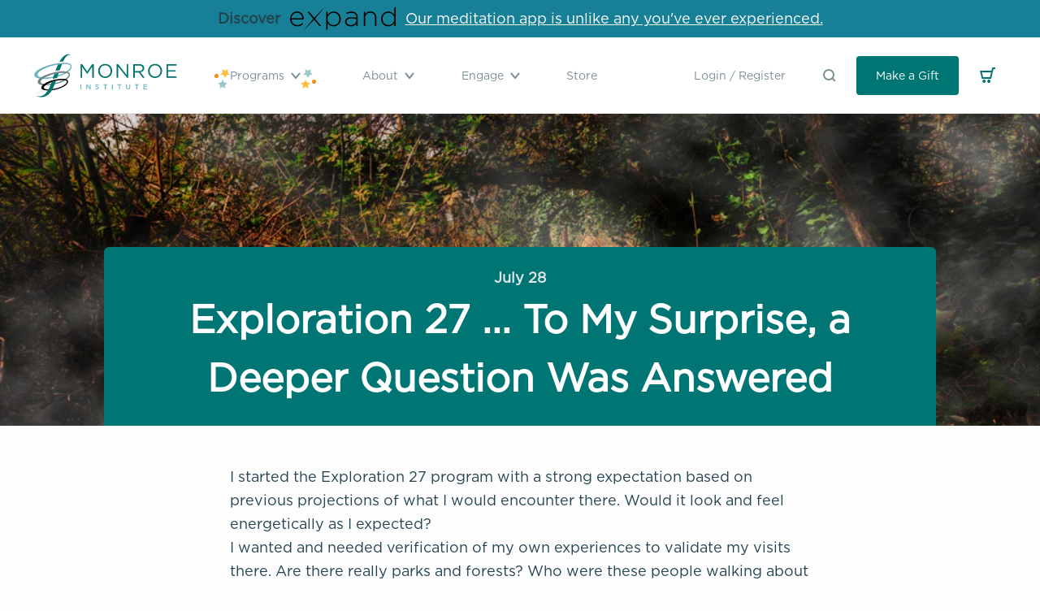

--- FILE ---
content_type: text/html; charset=utf-8
request_url: https://www.monroeinstitute.org/lt/blogs/blog/exploration-27-to-my-surprise-a-deeper-question-was-answered
body_size: 32630
content:
<!doctype html>
<html class="no-js supports-no-cookies" lang="lt">
<head>
    <!-- Google Tag Manager -->
    <script>(function(w,d,s,l,i){w[l]=w[l]||[];w[l].push({'gtm.start':
          new Date().getTime(),event:'gtm.js'});var f=d.getElementsByTagName(s)[0],
        j=d.createElement(s),dl=l!='dataLayer'?'&l='+l:'';j.async=true;j.src=
        'https://www.googletagmanager.com/gtm.js?id='+i+dl;f.parentNode.insertBefore(j,f);
      })(window,document,'script','dataLayer','GTM-NN2TVHHH');</script>
    <!-- End Google Tag Manager --><title>Exploration 27 ... To My Surprise, a Deeper Question Was Answered
&ndash; The Monroe Institute</title>

    <meta charset="utf-8">
    <meta http-equiv="X-UA-Compatible" content="IE=edge,chrome=1"><meta name="description" content="I started the Exploration 27 program with a strong expectation based on previous projections of what I would encounter there. Would it look and feel energetically as I expected? I wanted and needed verification of my own experiences to validate my visits there. Are there really parks and forests? Who were these people "><link rel="shortcut icon" href="//www.monroeinstitute.org/cdn/shop/t/31/assets/img-logo-favicon.png?v=173615336111055838491691716725" type="image/png">
    <link rel="canonical" href="https://www.monroeinstitute.org/lt/blogs/blog/exploration-27-to-my-surprise-a-deeper-question-was-answered">

    <meta name="viewport" content="width=device-width,initial-scale=1,shrink-to-fit=no">



    


<meta property="og:site_name" content="The Monroe Institute">
<meta property="og:url" content="https://www.monroeinstitute.org/lt/blogs/blog/exploration-27-to-my-surprise-a-deeper-question-was-answered">
<meta property="og:title" content="Exploration 27 ... To My Surprise, a Deeper Question Was Answered">
<meta property="og:type" content="article">
<meta property="og:description" content="I started the Exploration 27 program with a strong expectation based on previous projections of what I would encounter there. Would it look and feel energetically as I expected?
I wanted and needed verification of my own experiences to validate my visits there. Are there really parks and forests? Who were these people walking about and chatting? Were the healing center and educational programs able to move with me as my consciousness returned to earth life?


To my surprise, a deeper question was answered, “How did I fit here?” 

I knew from my own experiences this is a vast place that continually shifts in energy, perception, and content. To my surprise, a deeper question was answered, “How did I fit here?”  I found a vibrational pattern of extraordinary presence that moved and changed with my intentions and thoughts. I found myself easily creating my particular version of what F27 felt and looked like as I needed. There was no fixed view or experience. I was the center of creation within this place of wonders.

Here I am a reflection of my thoughts and limited by beliefs and worries. There, there is no limitation to the experience of my soul.

The reality of F27 I saw is linked to my perception of this place as souls are received in their brilliance having returned from their earth sojourns. And the continual sending forth of souls seeking the experience of earth life according to their needs and development. The reality of I / there became clear. Here I am a reflection of my thoughts and limited by beliefs and worries. There, there is no limitation to the experience of my soul.

In the following days I experienced the potential of my life, unresolved relationships, skills in merging consciousness with plant and animal consciousness, a vast basket of possibilities.

Within this activity F27 offered tangible gifts, a Healing Center, the well-known Reception Center and gloriously vibrant Park, a Planning Department for on-going soul development, an Education and Training center. The dream like experience of F27 became the real experience of soul life moving form here to there with restriction or limitation.
In the following days I experienced the potential of my life, unresolved relationships, skills in merging consciousness with plant and animal consciousness, a vast basket of possibilities.  I learned of the Earth Core F27 crystal and the Gathering on F34. All became vivid in their reality. There is I found no separation of Souls and Self from here to there.
Now in the weeks after the training the vibrancy of the higher realms sink slowly into my awareness as I accept and work with these energies. Surprisingly, the mystery of higher consciousness has become the baseline reality of my life. From the mysterious to the mundane in five days!
 
Continue your own exploration in Monroe's Exploration 27 retreat.
 "><meta property="og:image" content="http://www.monroeinstitute.org/cdn/shop/articles/X27_testimonial_blog.png?v=1627502850">
      <meta property="og:image:secure_url" content="https://www.monroeinstitute.org/cdn/shop/articles/X27_testimonial_blog.png?v=1627502850">
      <meta property="og:image:width" content="1024">
      <meta property="og:image:height" content="549">
      <meta property="og:image:alt" content="Exploration 27 ... To My Surprise, a Deeper Question Was Answered">

<meta name="twitter:site" content="@">
<meta name="twitter:card" content="summary_large_image">
<meta name="twitter:title" content="Exploration 27 ... To My Surprise, a Deeper Question Was Answered">
<meta name="twitter:description" content="I started the Exploration 27 program with a strong expectation based on previous projections of what I would encounter there. Would it look and feel energetically as I expected?
I wanted and needed verification of my own experiences to validate my visits there. Are there really parks and forests? Who were these people walking about and chatting? Were the healing center and educational programs able to move with me as my consciousness returned to earth life?


To my surprise, a deeper question was answered, “How did I fit here?” 

I knew from my own experiences this is a vast place that continually shifts in energy, perception, and content. To my surprise, a deeper question was answered, “How did I fit here?”  I found a vibrational pattern of extraordinary presence that moved and changed with my intentions and thoughts. I found myself easily creating my particular version of what F27 felt and looked like as I needed. There was no fixed view or experience. I was the center of creation within this place of wonders.

Here I am a reflection of my thoughts and limited by beliefs and worries. There, there is no limitation to the experience of my soul.

The reality of F27 I saw is linked to my perception of this place as souls are received in their brilliance having returned from their earth sojourns. And the continual sending forth of souls seeking the experience of earth life according to their needs and development. The reality of I / there became clear. Here I am a reflection of my thoughts and limited by beliefs and worries. There, there is no limitation to the experience of my soul.

In the following days I experienced the potential of my life, unresolved relationships, skills in merging consciousness with plant and animal consciousness, a vast basket of possibilities.

Within this activity F27 offered tangible gifts, a Healing Center, the well-known Reception Center and gloriously vibrant Park, a Planning Department for on-going soul development, an Education and Training center. The dream like experience of F27 became the real experience of soul life moving form here to there with restriction or limitation.
In the following days I experienced the potential of my life, unresolved relationships, skills in merging consciousness with plant and animal consciousness, a vast basket of possibilities.  I learned of the Earth Core F27 crystal and the Gathering on F34. All became vivid in their reality. There is I found no separation of Souls and Self from here to there.
Now in the weeks after the training the vibrancy of the higher realms sink slowly into my awareness as I accept and work with these energies. Surprisingly, the mystery of higher consciousness has become the baseline reality of my life. From the mysterious to the mundane in five days!
 
Continue your own exploration in Monroe's Exploration 27 retreat.
 ">


    
    <script src="https://cdnjs.cloudflare.com/ajax/libs/lazysizes/5.1.2/lazysizes.min.js"></script>
    <script src="https://cdnjs.cloudflare.com/ajax/libs/lazysizes/5.1.2/plugins/rias/ls.rias.min.js"></script>
    
    <script src="https://unpkg.com/deque-pattern-library/dist/js/pattern-library.js"></script>
    <link rel="stylesheet" href="https://unpkg.com/deque-pattern-library/dist/css/pattern-library.min.css"/>
    
    <script src="https://api.bloomerang.co/v1/WebsiteVisit?ApiKey=pub_451104c0-d671-11ea-8800-06cecd8bd12e"
            type="text/javascript"></script>

  <script src="https://cdn.jsdelivr.net/npm/vue/dist/vue.js"></script>
    <script src="https://player.vimeo.com/api/player.js"></script>

    <script src="//www.monroeinstitute.org/cdn/shopifycloud/storefront/assets/themes_support/option_selection-b017cd28.js" type="text/javascript"></script>
    <script src="//www.monroeinstitute.org/cdn/shop/t/31/assets/js-vendor.js?v=157597371281988818531738167407" type="text/javascript"></script>

    <link href="//www.monroeinstitute.org/cdn/shop/t/31/assets/theme.css?v=166583133920289627171766090361" rel="stylesheet" type="text/css" media="all" />
    <link href="//www.monroeinstitute.org/cdn/shop/t/31/assets/application.css?v=158127165532886073611749068019" rel="stylesheet" type="text/css" media="all" />

    <script>window.performance && window.performance.mark && window.performance.mark('shopify.content_for_header.start');</script><meta name="google-site-verification" content="3rt9iPDz-EQmrnkgPD-WO1KqDWTJSFa963IO6b2UnCs">
<meta id="shopify-digital-wallet" name="shopify-digital-wallet" content="/26359267437/digital_wallets/dialog">
<meta name="shopify-checkout-api-token" content="6045f18bdc28e31fe4702d32144cf941">
<meta id="in-context-paypal-metadata" data-shop-id="26359267437" data-venmo-supported="true" data-environment="production" data-locale="en_US" data-paypal-v4="true" data-currency="USD">
<link rel="alternate" type="application/atom+xml" title="Feed" href="/lt/blogs/blog.atom" />
<link rel="alternate" hreflang="x-default" href="https://www.monroeinstitute.org/blogs/blog/exploration-27-to-my-surprise-a-deeper-question-was-answered">
<link rel="alternate" hreflang="en-US" href="https://www.monroeinstitute.org/blogs/blog/exploration-27-to-my-surprise-a-deeper-question-was-answered">
<link rel="alternate" hreflang="nl-US" href="https://www.monroeinstitute.org/nl/blogs/blog/exploration-27-to-my-surprise-a-deeper-question-was-answered">
<link rel="alternate" hreflang="it-US" href="https://www.monroeinstitute.org/it/blogs/blog/exploration-27-to-my-surprise-a-deeper-question-was-answered">
<link rel="alternate" hreflang="bg-US" href="https://www.monroeinstitute.org/bg/blogs/blog/exploration-27-to-my-surprise-a-deeper-question-was-answered">
<link rel="alternate" hreflang="tr-US" href="https://www.monroeinstitute.org/tr/blogs/blog/exploration-27-to-my-surprise-a-deeper-question-was-answered">
<link rel="alternate" hreflang="el-US" href="https://www.monroeinstitute.org/el/blogs/blog/exploration-27-to-my-surprise-a-deeper-question-was-answered">
<link rel="alternate" hreflang="lt-US" href="https://www.monroeinstitute.org/lt/blogs/blog/exploration-27-to-my-surprise-a-deeper-question-was-answered">
<link rel="alternate" hreflang="da-US" href="https://www.monroeinstitute.org/da/blogs/blog/exploration-27-to-my-surprise-a-deeper-question-was-answered">
<link rel="alternate" hreflang="fr-US" href="https://www.monroeinstitute.org/fr/blogs/blog/exploration-27-to-my-surprise-a-deeper-question-was-answered">
<link rel="alternate" hreflang="de-US" href="https://www.monroeinstitute.org/de/blogs/blog/exploration-27-to-my-surprise-a-deeper-question-was-answered">
<link rel="alternate" hreflang="ro-US" href="https://www.monroeinstitute.org/ro/blogs/blog/exploration-27-to-my-surprise-a-deeper-question-was-answered">
<script async="async" src="/checkouts/internal/preloads.js?locale=lt-US"></script>
<link rel="preconnect" href="https://shop.app" crossorigin="anonymous">
<script async="async" src="https://shop.app/checkouts/internal/preloads.js?locale=lt-US&shop_id=26359267437" crossorigin="anonymous"></script>
<script id="shopify-features" type="application/json">{"accessToken":"6045f18bdc28e31fe4702d32144cf941","betas":["rich-media-storefront-analytics"],"domain":"www.monroeinstitute.org","predictiveSearch":true,"shopId":26359267437,"locale":"lt"}</script>
<script>var Shopify = Shopify || {};
Shopify.shop = "the-monroe-institute.myshopify.com";
Shopify.locale = "lt";
Shopify.currency = {"active":"USD","rate":"1.0"};
Shopify.country = "US";
Shopify.theme = {"name":"tmi-shopify-3.0\/live","id":146561401149,"schema_name":"TMI Shopify 3.0 Theme","schema_version":"0.0.0","theme_store_id":null,"role":"main"};
Shopify.theme.handle = "null";
Shopify.theme.style = {"id":null,"handle":null};
Shopify.cdnHost = "www.monroeinstitute.org/cdn";
Shopify.routes = Shopify.routes || {};
Shopify.routes.root = "/lt/";</script>
<script type="module">!function(o){(o.Shopify=o.Shopify||{}).modules=!0}(window);</script>
<script>!function(o){function n(){var o=[];function n(){o.push(Array.prototype.slice.apply(arguments))}return n.q=o,n}var t=o.Shopify=o.Shopify||{};t.loadFeatures=n(),t.autoloadFeatures=n()}(window);</script>
<script>
  window.ShopifyPay = window.ShopifyPay || {};
  window.ShopifyPay.apiHost = "shop.app\/pay";
  window.ShopifyPay.redirectState = null;
</script>
<script id="shop-js-analytics" type="application/json">{"pageType":"article"}</script>
<script defer="defer" async type="module" src="//www.monroeinstitute.org/cdn/shopifycloud/shop-js/modules/v2/client.init-shop-cart-sync_BN7fPSNr.en.esm.js"></script>
<script defer="defer" async type="module" src="//www.monroeinstitute.org/cdn/shopifycloud/shop-js/modules/v2/chunk.common_Cbph3Kss.esm.js"></script>
<script defer="defer" async type="module" src="//www.monroeinstitute.org/cdn/shopifycloud/shop-js/modules/v2/chunk.modal_DKumMAJ1.esm.js"></script>
<script type="module">
  await import("//www.monroeinstitute.org/cdn/shopifycloud/shop-js/modules/v2/client.init-shop-cart-sync_BN7fPSNr.en.esm.js");
await import("//www.monroeinstitute.org/cdn/shopifycloud/shop-js/modules/v2/chunk.common_Cbph3Kss.esm.js");
await import("//www.monroeinstitute.org/cdn/shopifycloud/shop-js/modules/v2/chunk.modal_DKumMAJ1.esm.js");

  window.Shopify.SignInWithShop?.initShopCartSync?.({"fedCMEnabled":true,"windoidEnabled":true});

</script>
<script>
  window.Shopify = window.Shopify || {};
  if (!window.Shopify.featureAssets) window.Shopify.featureAssets = {};
  window.Shopify.featureAssets['shop-js'] = {"shop-cart-sync":["modules/v2/client.shop-cart-sync_CJVUk8Jm.en.esm.js","modules/v2/chunk.common_Cbph3Kss.esm.js","modules/v2/chunk.modal_DKumMAJ1.esm.js"],"init-fed-cm":["modules/v2/client.init-fed-cm_7Fvt41F4.en.esm.js","modules/v2/chunk.common_Cbph3Kss.esm.js","modules/v2/chunk.modal_DKumMAJ1.esm.js"],"init-shop-email-lookup-coordinator":["modules/v2/client.init-shop-email-lookup-coordinator_Cc088_bR.en.esm.js","modules/v2/chunk.common_Cbph3Kss.esm.js","modules/v2/chunk.modal_DKumMAJ1.esm.js"],"init-windoid":["modules/v2/client.init-windoid_hPopwJRj.en.esm.js","modules/v2/chunk.common_Cbph3Kss.esm.js","modules/v2/chunk.modal_DKumMAJ1.esm.js"],"shop-button":["modules/v2/client.shop-button_B0jaPSNF.en.esm.js","modules/v2/chunk.common_Cbph3Kss.esm.js","modules/v2/chunk.modal_DKumMAJ1.esm.js"],"shop-cash-offers":["modules/v2/client.shop-cash-offers_DPIskqss.en.esm.js","modules/v2/chunk.common_Cbph3Kss.esm.js","modules/v2/chunk.modal_DKumMAJ1.esm.js"],"shop-toast-manager":["modules/v2/client.shop-toast-manager_CK7RT69O.en.esm.js","modules/v2/chunk.common_Cbph3Kss.esm.js","modules/v2/chunk.modal_DKumMAJ1.esm.js"],"init-shop-cart-sync":["modules/v2/client.init-shop-cart-sync_BN7fPSNr.en.esm.js","modules/v2/chunk.common_Cbph3Kss.esm.js","modules/v2/chunk.modal_DKumMAJ1.esm.js"],"init-customer-accounts-sign-up":["modules/v2/client.init-customer-accounts-sign-up_CfPf4CXf.en.esm.js","modules/v2/client.shop-login-button_DeIztwXF.en.esm.js","modules/v2/chunk.common_Cbph3Kss.esm.js","modules/v2/chunk.modal_DKumMAJ1.esm.js"],"pay-button":["modules/v2/client.pay-button_CgIwFSYN.en.esm.js","modules/v2/chunk.common_Cbph3Kss.esm.js","modules/v2/chunk.modal_DKumMAJ1.esm.js"],"init-customer-accounts":["modules/v2/client.init-customer-accounts_DQ3x16JI.en.esm.js","modules/v2/client.shop-login-button_DeIztwXF.en.esm.js","modules/v2/chunk.common_Cbph3Kss.esm.js","modules/v2/chunk.modal_DKumMAJ1.esm.js"],"avatar":["modules/v2/client.avatar_BTnouDA3.en.esm.js"],"init-shop-for-new-customer-accounts":["modules/v2/client.init-shop-for-new-customer-accounts_CsZy_esa.en.esm.js","modules/v2/client.shop-login-button_DeIztwXF.en.esm.js","modules/v2/chunk.common_Cbph3Kss.esm.js","modules/v2/chunk.modal_DKumMAJ1.esm.js"],"shop-follow-button":["modules/v2/client.shop-follow-button_BRMJjgGd.en.esm.js","modules/v2/chunk.common_Cbph3Kss.esm.js","modules/v2/chunk.modal_DKumMAJ1.esm.js"],"checkout-modal":["modules/v2/client.checkout-modal_B9Drz_yf.en.esm.js","modules/v2/chunk.common_Cbph3Kss.esm.js","modules/v2/chunk.modal_DKumMAJ1.esm.js"],"shop-login-button":["modules/v2/client.shop-login-button_DeIztwXF.en.esm.js","modules/v2/chunk.common_Cbph3Kss.esm.js","modules/v2/chunk.modal_DKumMAJ1.esm.js"],"lead-capture":["modules/v2/client.lead-capture_DXYzFM3R.en.esm.js","modules/v2/chunk.common_Cbph3Kss.esm.js","modules/v2/chunk.modal_DKumMAJ1.esm.js"],"shop-login":["modules/v2/client.shop-login_CA5pJqmO.en.esm.js","modules/v2/chunk.common_Cbph3Kss.esm.js","modules/v2/chunk.modal_DKumMAJ1.esm.js"],"payment-terms":["modules/v2/client.payment-terms_BxzfvcZJ.en.esm.js","modules/v2/chunk.common_Cbph3Kss.esm.js","modules/v2/chunk.modal_DKumMAJ1.esm.js"]};
</script>
<script>(function() {
  var isLoaded = false;
  function asyncLoad() {
    if (isLoaded) return;
    isLoaded = true;
    var urls = ["\/\/cdn.shopify.com\/proxy\/822e9e1606ef9424ec7eaee72fc3907a60313dbd0fae83a97c125d1a44df101f\/api.goaffpro.com\/loader.js?shop=the-monroe-institute.myshopify.com\u0026sp-cache-control=cHVibGljLCBtYXgtYWdlPTkwMA"];
    for (var i = 0; i < urls.length; i++) {
      var s = document.createElement('script');
      s.type = 'text/javascript';
      s.async = true;
      s.src = urls[i];
      var x = document.getElementsByTagName('script')[0];
      x.parentNode.insertBefore(s, x);
    }
  };
  if(window.attachEvent) {
    window.attachEvent('onload', asyncLoad);
  } else {
    window.addEventListener('load', asyncLoad, false);
  }
})();</script>
<script id="__st">var __st={"a":26359267437,"offset":-18000,"reqid":"e51eca98-6fea-491a-9bcf-c2780aaf2d7c-1770118006","pageurl":"www.monroeinstitute.org\/lt\/blogs\/blog\/exploration-27-to-my-surprise-a-deeper-question-was-answered","s":"articles-556227625069","u":"11ddf079e2ae","p":"article","rtyp":"article","rid":556227625069};</script>
<script>window.ShopifyPaypalV4VisibilityTracking = true;</script>
<script id="form-persister">!function(){'use strict';const t='contact',e='new_comment',n=[[t,t],['blogs',e],['comments',e],[t,'customer']],o='password',r='form_key',c=['recaptcha-v3-token','g-recaptcha-response','h-captcha-response',o],s=()=>{try{return window.sessionStorage}catch{return}},i='__shopify_v',u=t=>t.elements[r],a=function(){const t=[...n].map((([t,e])=>`form[action*='/${t}']:not([data-nocaptcha='true']) input[name='form_type'][value='${e}']`)).join(',');var e;return e=t,()=>e?[...document.querySelectorAll(e)].map((t=>t.form)):[]}();function m(t){const e=u(t);a().includes(t)&&(!e||!e.value)&&function(t){try{if(!s())return;!function(t){const e=s();if(!e)return;const n=u(t);if(!n)return;const o=n.value;o&&e.removeItem(o)}(t);const e=Array.from(Array(32),(()=>Math.random().toString(36)[2])).join('');!function(t,e){u(t)||t.append(Object.assign(document.createElement('input'),{type:'hidden',name:r})),t.elements[r].value=e}(t,e),function(t,e){const n=s();if(!n)return;const r=[...t.querySelectorAll(`input[type='${o}']`)].map((({name:t})=>t)),u=[...c,...r],a={};for(const[o,c]of new FormData(t).entries())u.includes(o)||(a[o]=c);n.setItem(e,JSON.stringify({[i]:1,action:t.action,data:a}))}(t,e)}catch(e){console.error('failed to persist form',e)}}(t)}const f=t=>{if('true'===t.dataset.persistBound)return;const e=function(t,e){const n=function(t){return'function'==typeof t.submit?t.submit:HTMLFormElement.prototype.submit}(t).bind(t);return function(){let t;return()=>{t||(t=!0,(()=>{try{e(),n()}catch(t){(t=>{console.error('form submit failed',t)})(t)}})(),setTimeout((()=>t=!1),250))}}()}(t,(()=>{m(t)}));!function(t,e){if('function'==typeof t.submit&&'function'==typeof e)try{t.submit=e}catch{}}(t,e),t.addEventListener('submit',(t=>{t.preventDefault(),e()})),t.dataset.persistBound='true'};!function(){function t(t){const e=(t=>{const e=t.target;return e instanceof HTMLFormElement?e:e&&e.form})(t);e&&m(e)}document.addEventListener('submit',t),document.addEventListener('DOMContentLoaded',(()=>{const e=a();for(const t of e)f(t);var n;n=document.body,new window.MutationObserver((t=>{for(const e of t)if('childList'===e.type&&e.addedNodes.length)for(const t of e.addedNodes)1===t.nodeType&&'FORM'===t.tagName&&a().includes(t)&&f(t)})).observe(n,{childList:!0,subtree:!0,attributes:!1}),document.removeEventListener('submit',t)}))}()}();</script>
<script integrity="sha256-4kQ18oKyAcykRKYeNunJcIwy7WH5gtpwJnB7kiuLZ1E=" data-source-attribution="shopify.loadfeatures" defer="defer" src="//www.monroeinstitute.org/cdn/shopifycloud/storefront/assets/storefront/load_feature-a0a9edcb.js" crossorigin="anonymous"></script>
<script crossorigin="anonymous" defer="defer" src="//www.monroeinstitute.org/cdn/shopifycloud/storefront/assets/shopify_pay/storefront-65b4c6d7.js?v=20250812"></script>
<script data-source-attribution="shopify.dynamic_checkout.dynamic.init">var Shopify=Shopify||{};Shopify.PaymentButton=Shopify.PaymentButton||{isStorefrontPortableWallets:!0,init:function(){window.Shopify.PaymentButton.init=function(){};var t=document.createElement("script");t.src="https://www.monroeinstitute.org/cdn/shopifycloud/portable-wallets/latest/portable-wallets.lt.js",t.type="module",document.head.appendChild(t)}};
</script>
<script data-source-attribution="shopify.dynamic_checkout.buyer_consent">
  function portableWalletsHideBuyerConsent(e){var t=document.getElementById("shopify-buyer-consent"),n=document.getElementById("shopify-subscription-policy-button");t&&n&&(t.classList.add("hidden"),t.setAttribute("aria-hidden","true"),n.removeEventListener("click",e))}function portableWalletsShowBuyerConsent(e){var t=document.getElementById("shopify-buyer-consent"),n=document.getElementById("shopify-subscription-policy-button");t&&n&&(t.classList.remove("hidden"),t.removeAttribute("aria-hidden"),n.addEventListener("click",e))}window.Shopify?.PaymentButton&&(window.Shopify.PaymentButton.hideBuyerConsent=portableWalletsHideBuyerConsent,window.Shopify.PaymentButton.showBuyerConsent=portableWalletsShowBuyerConsent);
</script>
<script data-source-attribution="shopify.dynamic_checkout.cart.bootstrap">document.addEventListener("DOMContentLoaded",(function(){function t(){return document.querySelector("shopify-accelerated-checkout-cart, shopify-accelerated-checkout")}if(t())Shopify.PaymentButton.init();else{new MutationObserver((function(e,n){t()&&(Shopify.PaymentButton.init(),n.disconnect())})).observe(document.body,{childList:!0,subtree:!0})}}));
</script>
<link id="shopify-accelerated-checkout-styles" rel="stylesheet" media="screen" href="https://www.monroeinstitute.org/cdn/shopifycloud/portable-wallets/latest/accelerated-checkout-backwards-compat.css" crossorigin="anonymous">
<style id="shopify-accelerated-checkout-cart">
        #shopify-buyer-consent {
  margin-top: 1em;
  display: inline-block;
  width: 100%;
}

#shopify-buyer-consent.hidden {
  display: none;
}

#shopify-subscription-policy-button {
  background: none;
  border: none;
  padding: 0;
  text-decoration: underline;
  font-size: inherit;
  cursor: pointer;
}

#shopify-subscription-policy-button::before {
  box-shadow: none;
}

      </style>

<script>window.performance && window.performance.mark && window.performance.mark('shopify.content_for_header.end');</script> <!-- Header hook for plugins -->

<!-- BEGIN app block: shopify://apps/transcy/blocks/switcher_embed_block/bce4f1c0-c18c-43b0-b0b2-a1aefaa44573 --><!-- BEGIN app snippet: fa_translate_core --><script>
    (function () {
        console.log("transcy ignore convert TC value",typeof transcy_ignoreConvertPrice != "undefined");
        
        function addMoneyTag(mutations, observer) {
            let currencyCookie = getCookieCore("transcy_currency");
            
            let shopifyCurrencyRegex = buildXPathQuery(
                window.ShopifyTC.shopifyCurrency.price_currency
            );
            let currencyRegex = buildCurrencyRegex(window.ShopifyTC.shopifyCurrency.price_currency)
            let tempTranscy = document.evaluate(shopifyCurrencyRegex, document, null, XPathResult.ORDERED_NODE_SNAPSHOT_TYPE, null);
            for (let iTranscy = 0; iTranscy < tempTranscy.snapshotLength; iTranscy++) {
                let elTranscy = tempTranscy.snapshotItem(iTranscy);
                if (elTranscy.innerHTML &&
                !elTranscy.classList.contains('transcy-money') && (typeof transcy_ignoreConvertPrice == "undefined" ||
                !transcy_ignoreConvertPrice?.some(className => elTranscy.classList?.contains(className))) && elTranscy?.childNodes?.length == 1) {
                    if (!window.ShopifyTC?.shopifyCurrency?.price_currency || currencyCookie == window.ShopifyTC?.currency?.active || !currencyCookie) {
                        addClassIfNotExists(elTranscy, 'notranslate');
                        continue;
                    }

                    elTranscy.classList.add('transcy-money');
                    let innerHTML = replaceMatches(elTranscy?.textContent, currencyRegex);
                    elTranscy.innerHTML = innerHTML;
                    if (!innerHTML.includes("tc-money")) {
                        addClassIfNotExists(elTranscy, 'notranslate');
                    }
                } 
                if (elTranscy.classList.contains('transcy-money') && !elTranscy?.innerHTML?.includes("tc-money")) {
                    addClassIfNotExists(elTranscy, 'notranslate');
                }
            }
        }
    
        function logChangesTranscy(mutations, observer) {
            const xpathQuery = `
                //*[text()[contains(.,"•tc")]] |
                //*[text()[contains(.,"tc")]] |
                //*[text()[contains(.,"transcy")]] |
                //textarea[@placeholder[contains(.,"transcy")]] |
                //textarea[@placeholder[contains(.,"tc")]] |
                //select[@placeholder[contains(.,"transcy")]] |
                //select[@placeholder[contains(.,"tc")]] |
                //input[@placeholder[contains(.,"tc")]] |
                //input[@value[contains(.,"tc")]] |
                //input[@value[contains(.,"transcy")]] |
                //*[text()[contains(.,"TC")]] |
                //textarea[@placeholder[contains(.,"TC")]] |
                //select[@placeholder[contains(.,"TC")]] |
                //input[@placeholder[contains(.,"TC")]] |
                //input[@value[contains(.,"TC")]]
            `;
            let tempTranscy = document.evaluate(xpathQuery, document, null, XPathResult.ORDERED_NODE_SNAPSHOT_TYPE, null);
            for (let iTranscy = 0; iTranscy < tempTranscy.snapshotLength; iTranscy++) {
                let elTranscy = tempTranscy.snapshotItem(iTranscy);
                let innerHtmlTranscy = elTranscy?.innerHTML ? elTranscy.innerHTML : "";
                if (innerHtmlTranscy && !["SCRIPT", "LINK", "STYLE"].includes(elTranscy.nodeName)) {
                    const textToReplace = [
                        '&lt;•tc&gt;', '&lt;/•tc&gt;', '&lt;tc&gt;', '&lt;/tc&gt;',
                        '&lt;transcy&gt;', '&lt;/transcy&gt;', '&amp;lt;tc&amp;gt;',
                        '&amp;lt;/tc&amp;gt;', '&lt;TRANSCY&gt;', '&lt;/TRANSCY&gt;',
                        '&lt;TC&gt;', '&lt;/TC&gt;'
                    ];
                    let containsTag = textToReplace.some(tag => innerHtmlTranscy.includes(tag));
                    if (containsTag) {
                        textToReplace.forEach(tag => {
                            innerHtmlTranscy = innerHtmlTranscy.replaceAll(tag, '');
                        });
                        elTranscy.innerHTML = innerHtmlTranscy;
                        elTranscy.setAttribute('translate', 'no');
                    }
    
                    const tagsToReplace = ['<•tc>', '</•tc>', '<tc>', '</tc>', '<transcy>', '</transcy>', '<TC>', '</TC>', '<TRANSCY>', '</TRANSCY>'];
                    if (tagsToReplace.some(tag => innerHtmlTranscy.includes(tag))) {
                        innerHtmlTranscy = innerHtmlTranscy.replace(/<(|\/)transcy>|<(|\/)tc>|<(|\/)•tc>/gi, "");
                        elTranscy.innerHTML = innerHtmlTranscy;
                        elTranscy.setAttribute('translate', 'no');
                    }
                }
                if (["INPUT"].includes(elTranscy.nodeName)) {
                    let valueInputTranscy = elTranscy.value.replaceAll("&lt;tc&gt;", "").replaceAll("&lt;/tc&gt;", "").replace(/<(|\/)transcy>|<(|\/)tc>/gi, "");
                    elTranscy.value = valueInputTranscy
                }
    
                if (["INPUT", "SELECT", "TEXTAREA"].includes(elTranscy.nodeName)) {
                    elTranscy.placeholder = elTranscy.placeholder.replaceAll("&lt;tc&gt;", "").replaceAll("&lt;/tc&gt;", "").replace(/<(|\/)transcy>|<(|\/)tc>/gi, "");
                }
            }
            addMoneyTag(mutations, observer)
        }
        const observerOptionsTranscy = {
            subtree: true,
            childList: true
        };
        const observerTranscy = new MutationObserver(logChangesTranscy);
        observerTranscy.observe(document.documentElement, observerOptionsTranscy);
    })();

    const addClassIfNotExists = (element, className) => {
        if (!element.classList.contains(className)) {
            element.classList.add(className);
        }
    };
    
    const replaceMatches = (content, currencyRegex) => {
        let arrCurrencies = content.match(currencyRegex);
    
        if (arrCurrencies?.length && content === arrCurrencies[0]) {
            return content;
        }
        return (
            arrCurrencies?.reduce((string, oldVal, index) => {
                const hasSpaceBefore = string.match(new RegExp(`\\s${oldVal}`));
                const hasSpaceAfter = string.match(new RegExp(`${oldVal}\\s`));
                let eleCurrencyConvert = `<tc-money translate="no">${arrCurrencies[index]}</tc-money>`;
                if (hasSpaceBefore) eleCurrencyConvert = ` ${eleCurrencyConvert}`;
                if (hasSpaceAfter) eleCurrencyConvert = `${eleCurrencyConvert} `;
                if (string.includes("tc-money")) {
                    return string;
                }
                return string?.replaceAll(oldVal, eleCurrencyConvert);
            }, content) || content
        );
        return result;
    };
    
    const unwrapCurrencySpan = (text) => {
        return text.replace(/<span[^>]*>(.*?)<\/span>/gi, "$1");
    };

    const getSymbolsAndCodes = (text)=>{
        let numberPattern = "\\d+(?:[.,]\\d+)*(?:[.,]\\d+)?(?:\\s?\\d+)?"; // Chỉ tối đa 1 khoảng trắng
        let textWithoutCurrencySpan = unwrapCurrencySpan(text);
        let symbolsAndCodes = textWithoutCurrencySpan
            .trim()
            .replace(new RegExp(numberPattern, "g"), "")
            .split(/\s+/) // Loại bỏ khoảng trắng dư thừa
            .filter((el) => el);

        if (!Array.isArray(symbolsAndCodes) || symbolsAndCodes.length === 0) {
            throw new Error("symbolsAndCodes must be a non-empty array.");
        }

        return symbolsAndCodes;
    }
    
    const buildCurrencyRegex = (text) => {
       let symbolsAndCodes = getSymbolsAndCodes(text)
       let patterns = createCurrencyRegex(symbolsAndCodes)

       return new RegExp(`(${patterns.join("|")})`, "g");
    };

    const createCurrencyRegex = (symbolsAndCodes)=>{
        if (symbolsAndCodes.length === 0) {
            return [];
        }
        const escape = (str) => str.replace(/[-/\\^$*+?.()|[\]{}]/g, "\\$&");
        const [s1, s2] = [escape(symbolsAndCodes[0]), escape(symbolsAndCodes[1] || "")];
        const space = "\\s?";
        const numberPattern = "\\d+(?:[.,]\\d+)*(?:[.,]\\d+)?(?:\\s?\\d+)?"; 
        const patterns = [];
        if (s1 && s2) {
            patterns.push(
                `${s1}${space}${numberPattern}${space}${s2}`,
                `${s2}${space}${numberPattern}${space}${s1}`,
                `${s2}${space}${s1}${space}${numberPattern}`,
                `${s1}${space}${s2}${space}${numberPattern}`
            );
        }
        if (s1) {
            patterns.push(`${s1}${space}${numberPattern}`);
            patterns.push(`${numberPattern}${space}${s1}`);
        }

        if (s2) {
            patterns.push(`${s2}${space}${numberPattern}`);
            patterns.push(`${numberPattern}${space}${s2}`);
        }
        return patterns;
    }
    
    const getCookieCore = function (name) {
        var nameEQ = name + "=";
        var ca = document.cookie.split(';');
        for (var i = 0; i < ca.length; i++) {
            var c = ca[i];
            while (c.charAt(0) == ' ') c = c.substring(1, c.length);
            if (c.indexOf(nameEQ) == 0) return c.substring(nameEQ.length, c.length);
        }
        return null;
    };
    
    const buildXPathQuery = (text) => {
        let numberPattern = "\\d+(?:[.,]\\d+)*"; // Bỏ `matches()`
        let symbolAndCodes = text.replace(/<span[^>]*>(.*?)<\/span>/gi, "$1")
            .trim()
            .replace(new RegExp(numberPattern, "g"), "")
            .split(" ")
            ?.filter((el) => el);
    
        if (!symbolAndCodes || !Array.isArray(symbolAndCodes) || symbolAndCodes.length === 0) {
            throw new Error("symbolAndCodes must be a non-empty array.");
        }
    
        // Escape ký tự đặc biệt trong XPath
        const escapeXPath = (str) => str.replace(/(["'])/g, "\\$1");
    
        // Danh sách thẻ HTML cần tìm
        const allowedTags = ["div", "span", "p", "strong", "b", "h1", "h2", "h3", "h4", "h5", "h6", "td", "li", "font", "dd", 'a', 'font', 's'];
    
        // Tạo điều kiện contains() cho từng symbol hoặc code
        const conditions = symbolAndCodes
            .map((symbol) =>
                `(contains(text(), "${escapeXPath(symbol)}") and (contains(text(), "0") or contains(text(), "1") or contains(text(), "2") or contains(text(), "3") or contains(text(), "4") or contains(text(), "5") or contains(text(), "6") or contains(text(), "7") or contains(text(), "8") or contains(text(), "9")) )`
            )
            .join(" or ");
    
        // Tạo XPath Query (Chỉ tìm trong các thẻ HTML, không tìm trong input)
        const xpathQuery = allowedTags
            .map((tag) => `//${tag}[${conditions}]`)
            .join(" | ");
    
        return xpathQuery;
    };
    
    window.ShopifyTC = {};
    ShopifyTC.shop = "www.monroeinstitute.org";
    ShopifyTC.locale = "lt";
    ShopifyTC.currency = {"active":"USD", "rate":""};
    ShopifyTC.country = "US";
    ShopifyTC.designMode = false;
    ShopifyTC.theme = {};
    ShopifyTC.cdnHost = "";
    ShopifyTC.routes = {};
    ShopifyTC.routes.root = "/lt";
    ShopifyTC.store_id = 26359267437;
    ShopifyTC.page_type = "article";
    ShopifyTC.resource_id = "";
    ShopifyTC.resource_description = "";
    ShopifyTC.market_id = 439910509;
    switch (ShopifyTC.page_type) {
        case "product":
            ShopifyTC.resource_id = null;
            ShopifyTC.resource_description = null
            break;
        case "article":
            ShopifyTC.resource_id = 556227625069;
            ShopifyTC.resource_description = "\u003cp\u003eI started the Exploration 27 program with a strong expectation based on previous projections of what I would encounter there. Would it look and feel energetically as I expected?\u003c\/p\u003e\n\u003cp\u003eI wanted and needed verification of my own experiences to validate my visits there. Are there really parks and forests? Who were these people walking about and chatting? Were the healing center and educational programs able to move with me as my consciousness returned to earth life?\u003c\/p\u003e\n\u003cmeta charset=\"UTF-8\"\u003e\n\u003cblockquote\u003e\n\u003cp\u003e\u003cspan\u003eTo my surprise, a deeper question was answered, “How did I fit here?” \u003c\/span\u003e\u003c\/p\u003e\n\u003c\/blockquote\u003e\n\u003cp\u003eI knew from my own experiences this is a vast place that continually shifts in energy, perception, and content. To my surprise, a deeper question was answered, “How did I fit here?”  I found a vibrational pattern of extraordinary presence that moved and changed with my intentions and thoughts. I found myself easily creating my particular version of what F27 felt and looked like as I needed. There was no fixed view or experience. I was the center of creation within this place of wonders.\u003c\/p\u003e\n\u003cblockquote\u003e\n\u003cp\u003e\u003cspan\u003eHere I am a reflection of my thoughts and limited by beliefs and worries. There, there is no limitation to the experience of my soul.\u003c\/span\u003e\u003c\/p\u003e\n\u003c\/blockquote\u003e\n\u003cp\u003eThe reality of F27 I saw is linked to my perception of this place as souls are received in their brilliance having returned from their earth sojourns. And the continual sending forth of souls seeking the experience of earth life according to their needs and development. The reality of I \/ there became clear. Here I am a reflection of my thoughts and limited by beliefs and worries. There, there is no limitation to the experience of my soul.\u003c\/p\u003e\n\u003cblockquote\u003e\n\u003cp\u003e\u003cspan\u003eIn the following days I experienced the potential of my life, unresolved relationships, skills in merging consciousness with plant and animal consciousness, a vast basket of possibilities.\u003c\/span\u003e\u003c\/p\u003e\n\u003c\/blockquote\u003e\n\u003cp\u003eWithin this activity F27 offered tangible gifts, a Healing Center, the well-known Reception Center and gloriously vibrant Park, a Planning Department for on-going soul development, an Education and Training center. The dream like experience of F27 became the real experience of soul life moving form here to there with restriction or limitation.\u003c\/p\u003e\n\u003cp\u003eIn the following days I experienced the potential of my life, unresolved relationships, skills in merging consciousness with plant and animal consciousness, a vast basket of possibilities.  I learned of the Earth Core F27 crystal and the Gathering on F34. All became vivid in their reality. There is I found no separation of Souls and Self from here to there.\u003c\/p\u003e\n\u003cp\u003eNow in the weeks after the training the vibrancy of the higher realms sink slowly into my awareness as I accept and work with these energies. Surprisingly, the mystery of higher consciousness has become the baseline reality of my life. From the mysterious to the mundane in five days!\u003c\/p\u003e\n\u003cp\u003e \u003c\/p\u003e\n\u003ch2\u003eContinue your own exploration in Monroe's \u003ca href=\"https:\/\/www.monroeinstitute.org\/products\/exploration-27\"\u003eExploration 27\u003c\/a\u003e retreat.\u003c\/h2\u003e\n\u003cp\u003e \u003c\/p\u003e"
            break;
        case "blog":
            ShopifyTC.resource_id = 49098555501;
            break;
        case "collection":
            ShopifyTC.resource_id = null;
            ShopifyTC.resource_description = null
            break;
        case "policy":
            ShopifyTC.resource_id = null;
            ShopifyTC.resource_description = null
            break;
        case "page":
            ShopifyTC.resource_id = null;
            ShopifyTC.resource_description = null
            break;
        default:
            break;
    }

    window.ShopifyTC.shopifyCurrency={
        "price": `0.01`,
        "price_currency": `$0.01 USD`,
        "currency": `USD`
    }


    if(typeof(transcy_appEmbed) == 'undefined'){
        transcy_switcherVersion = "1769178455";
        transcy_productMediaVersion = "";
        transcy_collectionMediaVersion = "";
        transcy_otherMediaVersion = "";
        transcy_productId = "";
        transcy_shopName = "The Monroe Institute";
        transcy_currenciesPaymentPublish = [];
        transcy_curencyDefault = "USD";transcy_currenciesPaymentPublish.push("USD");
        transcy_shopifyLocales = [{"shop_locale":{"locale":"en","enabled":true,"primary":true,"published":true}},{"shop_locale":{"locale":"nl","enabled":true,"primary":false,"published":true}},{"shop_locale":{"locale":"it","enabled":true,"primary":false,"published":true}},{"shop_locale":{"locale":"bg","enabled":true,"primary":false,"published":true}},{"shop_locale":{"locale":"tr","enabled":true,"primary":false,"published":true}},{"shop_locale":{"locale":"el","enabled":true,"primary":false,"published":true}},{"shop_locale":{"locale":"lt","enabled":true,"primary":false,"published":true}},{"shop_locale":{"locale":"da","enabled":true,"primary":false,"published":true}},{"shop_locale":{"locale":"fr","enabled":true,"primary":false,"published":true}},{"shop_locale":{"locale":"de","enabled":true,"primary":false,"published":true}},{"shop_locale":{"locale":"ro","enabled":true,"primary":false,"published":true}}];
        transcy_moneyFormat = "${{amount}}";

        function domLoadedTranscy () {
            let cdnScriptTC = typeof(transcy_cdn) != 'undefined' ? (transcy_cdn+'/transcy.js') : "https://cdn.shopify.com/extensions/019c1c70-1138-7005-90be-315854c927d8/transcy-295/assets/transcy.js";
            let cdnLinkTC = typeof(transcy_cdn) != 'undefined' ? (transcy_cdn+'/transcy.css') :  "https://cdn.shopify.com/extensions/019c1c70-1138-7005-90be-315854c927d8/transcy-295/assets/transcy.css";
            let scriptTC = document.createElement('script');
            scriptTC.type = 'text/javascript';
            scriptTC.defer = true;
            scriptTC.src = cdnScriptTC;
            scriptTC.id = "transcy-script";
            document.head.appendChild(scriptTC);

            let linkTC = document.createElement('link');
            linkTC.rel = 'stylesheet'; 
            linkTC.type = 'text/css';
            linkTC.href = cdnLinkTC;
            linkTC.id = "transcy-style";
            document.head.appendChild(linkTC); 
        }


        if (document.readyState === 'interactive' || document.readyState === 'complete') {
            domLoadedTranscy();
        } else {
            document.addEventListener("DOMContentLoaded", function () {
                domLoadedTranscy();
            });
        }
    }
</script>
<!-- END app snippet -->


<!-- END app block --><link href="https://monorail-edge.shopifysvc.com" rel="dns-prefetch">
<script>(function(){if ("sendBeacon" in navigator && "performance" in window) {try {var session_token_from_headers = performance.getEntriesByType('navigation')[0].serverTiming.find(x => x.name == '_s').description;} catch {var session_token_from_headers = undefined;}var session_cookie_matches = document.cookie.match(/_shopify_s=([^;]*)/);var session_token_from_cookie = session_cookie_matches && session_cookie_matches.length === 2 ? session_cookie_matches[1] : "";var session_token = session_token_from_headers || session_token_from_cookie || "";function handle_abandonment_event(e) {var entries = performance.getEntries().filter(function(entry) {return /monorail-edge.shopifysvc.com/.test(entry.name);});if (!window.abandonment_tracked && entries.length === 0) {window.abandonment_tracked = true;var currentMs = Date.now();var navigation_start = performance.timing.navigationStart;var payload = {shop_id: 26359267437,url: window.location.href,navigation_start,duration: currentMs - navigation_start,session_token,page_type: "article"};window.navigator.sendBeacon("https://monorail-edge.shopifysvc.com/v1/produce", JSON.stringify({schema_id: "online_store_buyer_site_abandonment/1.1",payload: payload,metadata: {event_created_at_ms: currentMs,event_sent_at_ms: currentMs}}));}}window.addEventListener('pagehide', handle_abandonment_event);}}());</script>
<script id="web-pixels-manager-setup">(function e(e,d,r,n,o){if(void 0===o&&(o={}),!Boolean(null===(a=null===(i=window.Shopify)||void 0===i?void 0:i.analytics)||void 0===a?void 0:a.replayQueue)){var i,a;window.Shopify=window.Shopify||{};var t=window.Shopify;t.analytics=t.analytics||{};var s=t.analytics;s.replayQueue=[],s.publish=function(e,d,r){return s.replayQueue.push([e,d,r]),!0};try{self.performance.mark("wpm:start")}catch(e){}var l=function(){var e={modern:/Edge?\/(1{2}[4-9]|1[2-9]\d|[2-9]\d{2}|\d{4,})\.\d+(\.\d+|)|Firefox\/(1{2}[4-9]|1[2-9]\d|[2-9]\d{2}|\d{4,})\.\d+(\.\d+|)|Chrom(ium|e)\/(9{2}|\d{3,})\.\d+(\.\d+|)|(Maci|X1{2}).+ Version\/(15\.\d+|(1[6-9]|[2-9]\d|\d{3,})\.\d+)([,.]\d+|)( \(\w+\)|)( Mobile\/\w+|) Safari\/|Chrome.+OPR\/(9{2}|\d{3,})\.\d+\.\d+|(CPU[ +]OS|iPhone[ +]OS|CPU[ +]iPhone|CPU IPhone OS|CPU iPad OS)[ +]+(15[._]\d+|(1[6-9]|[2-9]\d|\d{3,})[._]\d+)([._]\d+|)|Android:?[ /-](13[3-9]|1[4-9]\d|[2-9]\d{2}|\d{4,})(\.\d+|)(\.\d+|)|Android.+Firefox\/(13[5-9]|1[4-9]\d|[2-9]\d{2}|\d{4,})\.\d+(\.\d+|)|Android.+Chrom(ium|e)\/(13[3-9]|1[4-9]\d|[2-9]\d{2}|\d{4,})\.\d+(\.\d+|)|SamsungBrowser\/([2-9]\d|\d{3,})\.\d+/,legacy:/Edge?\/(1[6-9]|[2-9]\d|\d{3,})\.\d+(\.\d+|)|Firefox\/(5[4-9]|[6-9]\d|\d{3,})\.\d+(\.\d+|)|Chrom(ium|e)\/(5[1-9]|[6-9]\d|\d{3,})\.\d+(\.\d+|)([\d.]+$|.*Safari\/(?![\d.]+ Edge\/[\d.]+$))|(Maci|X1{2}).+ Version\/(10\.\d+|(1[1-9]|[2-9]\d|\d{3,})\.\d+)([,.]\d+|)( \(\w+\)|)( Mobile\/\w+|) Safari\/|Chrome.+OPR\/(3[89]|[4-9]\d|\d{3,})\.\d+\.\d+|(CPU[ +]OS|iPhone[ +]OS|CPU[ +]iPhone|CPU IPhone OS|CPU iPad OS)[ +]+(10[._]\d+|(1[1-9]|[2-9]\d|\d{3,})[._]\d+)([._]\d+|)|Android:?[ /-](13[3-9]|1[4-9]\d|[2-9]\d{2}|\d{4,})(\.\d+|)(\.\d+|)|Mobile Safari.+OPR\/([89]\d|\d{3,})\.\d+\.\d+|Android.+Firefox\/(13[5-9]|1[4-9]\d|[2-9]\d{2}|\d{4,})\.\d+(\.\d+|)|Android.+Chrom(ium|e)\/(13[3-9]|1[4-9]\d|[2-9]\d{2}|\d{4,})\.\d+(\.\d+|)|Android.+(UC? ?Browser|UCWEB|U3)[ /]?(15\.([5-9]|\d{2,})|(1[6-9]|[2-9]\d|\d{3,})\.\d+)\.\d+|SamsungBrowser\/(5\.\d+|([6-9]|\d{2,})\.\d+)|Android.+MQ{2}Browser\/(14(\.(9|\d{2,})|)|(1[5-9]|[2-9]\d|\d{3,})(\.\d+|))(\.\d+|)|K[Aa][Ii]OS\/(3\.\d+|([4-9]|\d{2,})\.\d+)(\.\d+|)/},d=e.modern,r=e.legacy,n=navigator.userAgent;return n.match(d)?"modern":n.match(r)?"legacy":"unknown"}(),u="modern"===l?"modern":"legacy",c=(null!=n?n:{modern:"",legacy:""})[u],f=function(e){return[e.baseUrl,"/wpm","/b",e.hashVersion,"modern"===e.buildTarget?"m":"l",".js"].join("")}({baseUrl:d,hashVersion:r,buildTarget:u}),m=function(e){var d=e.version,r=e.bundleTarget,n=e.surface,o=e.pageUrl,i=e.monorailEndpoint;return{emit:function(e){var a=e.status,t=e.errorMsg,s=(new Date).getTime(),l=JSON.stringify({metadata:{event_sent_at_ms:s},events:[{schema_id:"web_pixels_manager_load/3.1",payload:{version:d,bundle_target:r,page_url:o,status:a,surface:n,error_msg:t},metadata:{event_created_at_ms:s}}]});if(!i)return console&&console.warn&&console.warn("[Web Pixels Manager] No Monorail endpoint provided, skipping logging."),!1;try{return self.navigator.sendBeacon.bind(self.navigator)(i,l)}catch(e){}var u=new XMLHttpRequest;try{return u.open("POST",i,!0),u.setRequestHeader("Content-Type","text/plain"),u.send(l),!0}catch(e){return console&&console.warn&&console.warn("[Web Pixels Manager] Got an unhandled error while logging to Monorail."),!1}}}}({version:r,bundleTarget:l,surface:e.surface,pageUrl:self.location.href,monorailEndpoint:e.monorailEndpoint});try{o.browserTarget=l,function(e){var d=e.src,r=e.async,n=void 0===r||r,o=e.onload,i=e.onerror,a=e.sri,t=e.scriptDataAttributes,s=void 0===t?{}:t,l=document.createElement("script"),u=document.querySelector("head"),c=document.querySelector("body");if(l.async=n,l.src=d,a&&(l.integrity=a,l.crossOrigin="anonymous"),s)for(var f in s)if(Object.prototype.hasOwnProperty.call(s,f))try{l.dataset[f]=s[f]}catch(e){}if(o&&l.addEventListener("load",o),i&&l.addEventListener("error",i),u)u.appendChild(l);else{if(!c)throw new Error("Did not find a head or body element to append the script");c.appendChild(l)}}({src:f,async:!0,onload:function(){if(!function(){var e,d;return Boolean(null===(d=null===(e=window.Shopify)||void 0===e?void 0:e.analytics)||void 0===d?void 0:d.initialized)}()){var d=window.webPixelsManager.init(e)||void 0;if(d){var r=window.Shopify.analytics;r.replayQueue.forEach((function(e){var r=e[0],n=e[1],o=e[2];d.publishCustomEvent(r,n,o)})),r.replayQueue=[],r.publish=d.publishCustomEvent,r.visitor=d.visitor,r.initialized=!0}}},onerror:function(){return m.emit({status:"failed",errorMsg:"".concat(f," has failed to load")})},sri:function(e){var d=/^sha384-[A-Za-z0-9+/=]+$/;return"string"==typeof e&&d.test(e)}(c)?c:"",scriptDataAttributes:o}),m.emit({status:"loading"})}catch(e){m.emit({status:"failed",errorMsg:(null==e?void 0:e.message)||"Unknown error"})}}})({shopId: 26359267437,storefrontBaseUrl: "https://www.monroeinstitute.org",extensionsBaseUrl: "https://extensions.shopifycdn.com/cdn/shopifycloud/web-pixels-manager",monorailEndpoint: "https://monorail-edge.shopifysvc.com/unstable/produce_batch",surface: "storefront-renderer",enabledBetaFlags: ["2dca8a86"],webPixelsConfigList: [{"id":"862880114","configuration":"{\"shop\":\"the-monroe-institute.myshopify.com\",\"cookie_duration\":\"31536000\"}","eventPayloadVersion":"v1","runtimeContext":"STRICT","scriptVersion":"a2e7513c3708f34b1f617d7ce88f9697","type":"APP","apiClientId":2744533,"privacyPurposes":["ANALYTICS","MARKETING"],"dataSharingAdjustments":{"protectedCustomerApprovalScopes":["read_customer_address","read_customer_email","read_customer_name","read_customer_personal_data","read_customer_phone"]}},{"id":"722272573","configuration":"{\"config\":\"{\\\"pixel_id\\\":\\\"G-HWPDMPPSS5\\\",\\\"target_country\\\":\\\"US\\\",\\\"gtag_events\\\":[{\\\"type\\\":\\\"begin_checkout\\\",\\\"action_label\\\":\\\"G-HWPDMPPSS5\\\"},{\\\"type\\\":\\\"search\\\",\\\"action_label\\\":\\\"G-HWPDMPPSS5\\\"},{\\\"type\\\":\\\"view_item\\\",\\\"action_label\\\":[\\\"G-HWPDMPPSS5\\\",\\\"MC-PYNC1XSJQL\\\"]},{\\\"type\\\":\\\"purchase\\\",\\\"action_label\\\":[\\\"G-HWPDMPPSS5\\\",\\\"MC-PYNC1XSJQL\\\"]},{\\\"type\\\":\\\"page_view\\\",\\\"action_label\\\":[\\\"G-HWPDMPPSS5\\\",\\\"MC-PYNC1XSJQL\\\"]},{\\\"type\\\":\\\"add_payment_info\\\",\\\"action_label\\\":\\\"G-HWPDMPPSS5\\\"},{\\\"type\\\":\\\"add_to_cart\\\",\\\"action_label\\\":\\\"G-HWPDMPPSS5\\\"}],\\\"enable_monitoring_mode\\\":false}\"}","eventPayloadVersion":"v1","runtimeContext":"OPEN","scriptVersion":"b2a88bafab3e21179ed38636efcd8a93","type":"APP","apiClientId":1780363,"privacyPurposes":[],"dataSharingAdjustments":{"protectedCustomerApprovalScopes":["read_customer_address","read_customer_email","read_customer_name","read_customer_personal_data","read_customer_phone"]}},{"id":"372670781","configuration":"{\"pixel_id\":\"182934626995200\",\"pixel_type\":\"facebook_pixel\",\"metaapp_system_user_token\":\"-\"}","eventPayloadVersion":"v1","runtimeContext":"OPEN","scriptVersion":"ca16bc87fe92b6042fbaa3acc2fbdaa6","type":"APP","apiClientId":2329312,"privacyPurposes":["ANALYTICS","MARKETING","SALE_OF_DATA"],"dataSharingAdjustments":{"protectedCustomerApprovalScopes":["read_customer_address","read_customer_email","read_customer_name","read_customer_personal_data","read_customer_phone"]}},{"id":"shopify-app-pixel","configuration":"{}","eventPayloadVersion":"v1","runtimeContext":"STRICT","scriptVersion":"0450","apiClientId":"shopify-pixel","type":"APP","privacyPurposes":["ANALYTICS","MARKETING"]},{"id":"shopify-custom-pixel","eventPayloadVersion":"v1","runtimeContext":"LAX","scriptVersion":"0450","apiClientId":"shopify-pixel","type":"CUSTOM","privacyPurposes":["ANALYTICS","MARKETING"]}],isMerchantRequest: false,initData: {"shop":{"name":"The Monroe Institute","paymentSettings":{"currencyCode":"USD"},"myshopifyDomain":"the-monroe-institute.myshopify.com","countryCode":"US","storefrontUrl":"https:\/\/www.monroeinstitute.org\/lt"},"customer":null,"cart":null,"checkout":null,"productVariants":[],"purchasingCompany":null},},"https://www.monroeinstitute.org/cdn","3918e4e0wbf3ac3cepc5707306mb02b36c6",{"modern":"","legacy":""},{"shopId":"26359267437","storefrontBaseUrl":"https:\/\/www.monroeinstitute.org","extensionBaseUrl":"https:\/\/extensions.shopifycdn.com\/cdn\/shopifycloud\/web-pixels-manager","surface":"storefront-renderer","enabledBetaFlags":"[\"2dca8a86\"]","isMerchantRequest":"false","hashVersion":"3918e4e0wbf3ac3cepc5707306mb02b36c6","publish":"custom","events":"[[\"page_viewed\",{}]]"});</script><script>
  window.ShopifyAnalytics = window.ShopifyAnalytics || {};
  window.ShopifyAnalytics.meta = window.ShopifyAnalytics.meta || {};
  window.ShopifyAnalytics.meta.currency = 'USD';
  var meta = {"page":{"pageType":"article","resourceType":"article","resourceId":556227625069,"requestId":"e51eca98-6fea-491a-9bcf-c2780aaf2d7c-1770118006"}};
  for (var attr in meta) {
    window.ShopifyAnalytics.meta[attr] = meta[attr];
  }
</script>
<script class="analytics">
  (function () {
    var customDocumentWrite = function(content) {
      var jquery = null;

      if (window.jQuery) {
        jquery = window.jQuery;
      } else if (window.Checkout && window.Checkout.$) {
        jquery = window.Checkout.$;
      }

      if (jquery) {
        jquery('body').append(content);
      }
    };

    var hasLoggedConversion = function(token) {
      if (token) {
        return document.cookie.indexOf('loggedConversion=' + token) !== -1;
      }
      return false;
    }

    var setCookieIfConversion = function(token) {
      if (token) {
        var twoMonthsFromNow = new Date(Date.now());
        twoMonthsFromNow.setMonth(twoMonthsFromNow.getMonth() + 2);

        document.cookie = 'loggedConversion=' + token + '; expires=' + twoMonthsFromNow;
      }
    }

    var trekkie = window.ShopifyAnalytics.lib = window.trekkie = window.trekkie || [];
    if (trekkie.integrations) {
      return;
    }
    trekkie.methods = [
      'identify',
      'page',
      'ready',
      'track',
      'trackForm',
      'trackLink'
    ];
    trekkie.factory = function(method) {
      return function() {
        var args = Array.prototype.slice.call(arguments);
        args.unshift(method);
        trekkie.push(args);
        return trekkie;
      };
    };
    for (var i = 0; i < trekkie.methods.length; i++) {
      var key = trekkie.methods[i];
      trekkie[key] = trekkie.factory(key);
    }
    trekkie.load = function(config) {
      trekkie.config = config || {};
      trekkie.config.initialDocumentCookie = document.cookie;
      var first = document.getElementsByTagName('script')[0];
      var script = document.createElement('script');
      script.type = 'text/javascript';
      script.onerror = function(e) {
        var scriptFallback = document.createElement('script');
        scriptFallback.type = 'text/javascript';
        scriptFallback.onerror = function(error) {
                var Monorail = {
      produce: function produce(monorailDomain, schemaId, payload) {
        var currentMs = new Date().getTime();
        var event = {
          schema_id: schemaId,
          payload: payload,
          metadata: {
            event_created_at_ms: currentMs,
            event_sent_at_ms: currentMs
          }
        };
        return Monorail.sendRequest("https://" + monorailDomain + "/v1/produce", JSON.stringify(event));
      },
      sendRequest: function sendRequest(endpointUrl, payload) {
        // Try the sendBeacon API
        if (window && window.navigator && typeof window.navigator.sendBeacon === 'function' && typeof window.Blob === 'function' && !Monorail.isIos12()) {
          var blobData = new window.Blob([payload], {
            type: 'text/plain'
          });

          if (window.navigator.sendBeacon(endpointUrl, blobData)) {
            return true;
          } // sendBeacon was not successful

        } // XHR beacon

        var xhr = new XMLHttpRequest();

        try {
          xhr.open('POST', endpointUrl);
          xhr.setRequestHeader('Content-Type', 'text/plain');
          xhr.send(payload);
        } catch (e) {
          console.log(e);
        }

        return false;
      },
      isIos12: function isIos12() {
        return window.navigator.userAgent.lastIndexOf('iPhone; CPU iPhone OS 12_') !== -1 || window.navigator.userAgent.lastIndexOf('iPad; CPU OS 12_') !== -1;
      }
    };
    Monorail.produce('monorail-edge.shopifysvc.com',
      'trekkie_storefront_load_errors/1.1',
      {shop_id: 26359267437,
      theme_id: 146561401149,
      app_name: "storefront",
      context_url: window.location.href,
      source_url: "//www.monroeinstitute.org/cdn/s/trekkie.storefront.79098466c851f41c92951ae7d219bd75d823e9dd.min.js"});

        };
        scriptFallback.async = true;
        scriptFallback.src = '//www.monroeinstitute.org/cdn/s/trekkie.storefront.79098466c851f41c92951ae7d219bd75d823e9dd.min.js';
        first.parentNode.insertBefore(scriptFallback, first);
      };
      script.async = true;
      script.src = '//www.monroeinstitute.org/cdn/s/trekkie.storefront.79098466c851f41c92951ae7d219bd75d823e9dd.min.js';
      first.parentNode.insertBefore(script, first);
    };
    trekkie.load(
      {"Trekkie":{"appName":"storefront","development":false,"defaultAttributes":{"shopId":26359267437,"isMerchantRequest":null,"themeId":146561401149,"themeCityHash":"11572205750763851411","contentLanguage":"lt","currency":"USD"},"isServerSideCookieWritingEnabled":true,"monorailRegion":"shop_domain","enabledBetaFlags":["65f19447","bdb960ec","b5387b81"]},"Session Attribution":{},"S2S":{"facebookCapiEnabled":true,"source":"trekkie-storefront-renderer","apiClientId":580111}}
    );

    var loaded = false;
    trekkie.ready(function() {
      if (loaded) return;
      loaded = true;

      window.ShopifyAnalytics.lib = window.trekkie;

      var originalDocumentWrite = document.write;
      document.write = customDocumentWrite;
      try { window.ShopifyAnalytics.merchantGoogleAnalytics.call(this); } catch(error) {};
      document.write = originalDocumentWrite;

      window.ShopifyAnalytics.lib.page(null,{"pageType":"article","resourceType":"article","resourceId":556227625069,"requestId":"e51eca98-6fea-491a-9bcf-c2780aaf2d7c-1770118006","shopifyEmitted":true});

      var match = window.location.pathname.match(/checkouts\/(.+)\/(thank_you|post_purchase)/)
      var token = match? match[1]: undefined;
      if (!hasLoggedConversion(token)) {
        setCookieIfConversion(token);
        
      }
    });


        var eventsListenerScript = document.createElement('script');
        eventsListenerScript.async = true;
        eventsListenerScript.src = "//www.monroeinstitute.org/cdn/shopifycloud/storefront/assets/shop_events_listener-3da45d37.js";
        document.getElementsByTagName('head')[0].appendChild(eventsListenerScript);

})();</script>
<script
  defer
  src="https://www.monroeinstitute.org/cdn/shopifycloud/perf-kit/shopify-perf-kit-3.1.0.min.js"
  data-application="storefront-renderer"
  data-shop-id="26359267437"
  data-render-region="gcp-us-east1"
  data-page-type="article"
  data-theme-instance-id="146561401149"
  data-theme-name="TMI Shopify 3.0 Theme"
  data-theme-version="0.0.0"
  data-monorail-region="shop_domain"
  data-resource-timing-sampling-rate="10"
  data-shs="true"
  data-shs-beacon="true"
  data-shs-export-with-fetch="true"
  data-shs-logs-sample-rate="1"
  data-shs-beacon-endpoint="https://www.monroeinstitute.org/api/collect"
></script>
</head>
<body>
<!-- Google Tag Manager (noscript) -->
<noscript><iframe src="https://www.googletagmanager.com/ns.html?id=GTM-NN2TVHHH"
                  height="0" width="0" style="display:none;visibility:hidden"></iframe></noscript>
<!-- End Google Tag Manager (noscript) -->


<!-- Container for the expand notice -->
<div  class=" text-center bg-[#188096] py-2">
 <p class="flex justify-center items-center text-lg space-x-3">
    <strong>Discover</strong>

      <img alt="Expand App" class="min-w-[130px] w-[130px]" src="//www.monroeinstitute.org/cdn/shop/t/31/assets/img-expand-logo-black.svg?v=23835902416679252981737475879"/>
  <a=
          href="https://info.monroeinstitute.org/get-expand-app"
          class="block text-white underline"
  >
    Our meditation app is unlike any you've ever experienced.
  </a>
  </p>
</div>


  
    



  
    



<style>
  .underlay {
    display: none;
    top: 0;
    left: 0;
    height: 100%;
    width: 100%;
    position: fixed;
    background-color: transparent;
    z-index: 1;
  }
  .underlay.open {
    display: block;
  }


</style>


<!-- Actual HTML for the expandable notice -->

  
   



  
    


<!-- Header for the main menu -->
<header>
  <!-- Mobile navigation bar -->
  <div class="nav mobile hide-desktop">
    <div class="wrapper">
      <!-- Cart icon link -->
      <a href="/#">
        <img
                alt="cart"
                src="//www.monroeinstitute.org/cdn/shop/t/31/assets/icon-cart.svg?v=95514856439074893721691716726"
        />
      </a>
      <!-- Logo link -->
      <a href="/">
        <img
                alt="logo"
                class="logo"
                src="//www.monroeinstitute.org/cdn/shop/t/31/assets/img-logo.svg?v=90600363761461875301691716723"
        />
      </a>
      <!-- Language switcher for mobile -->
      <div class="transcy-switcher-manual transcy-mobile hidden"></div>
      <!-- Menu icon link -->
      <a class="open-menu">
        <img
                alt="menu"
                class="menu-icon"
                src="//www.monroeinstitute.org/cdn/shop/t/31/assets/icon-menu.svg?v=119760642456513092241691716726"
        />
      </a>
    </div>
    <!-- Mobile menu links -->
    <div class="links">
      <!-- Close menu icon link -->
      <a class="close-menu">
        <img
                alt="menu"
                class="menu-icon"
                src="//www.monroeinstitute.org/cdn/shop/t/31/assets/icon-close.svg?v=135774478844824084571691716725"
        />
      </a>
      <!-- Loop through the main menu links -->
      
        
        <!-- Check if the current link has child links -->
        
          <a class="js_parent-nav-link" href="/lt/collections/all">
            
              <img class="featured-nav-item-svg" alt="featured-stars" src="//www.monroeinstitute.org/cdn/shop/t/31/assets/icon-doodads.svg?v=80978329235288995301691716724"/>
            
            <span>Programs</span>
            <img alt="chevron down" src="//www.monroeinstitute.org/cdn/shop/t/31/assets/icon-chevron-down.svg?v=97845240229677213351691716730"/>
            
          </a>
          <!-- Determine the class for child links -->
          
          
          <!-- Special handling for 'programs' link -->
          
            <div class="nav-menu programs">
              <div class="nav-menu-sections">
                <section class="child-links">
                  <div class="icon-wrapper">
                    <img src="//www.monroeinstitute.org/cdn/shop/t/31/assets/icon-new-user-white.svg?v=171633397598393250911691716730" alt="new user icon">
                  </div>
                  <div class="content-wrapper space-y-4 pt-4">
                    <h3 class="text-sm font-semibold">New to Monroe Institute?</h3>
                    <p>Discover the path to self-actualization by joining Monroe for your first experience. </p>
                    

<a class="flex items-center space-x-2 text-base "
        href="/pages/beginner">
    <span class="text-link-green font-semibold text-sm">Programs for Beginners</span>
    <img class="w-8 h-8" alt="Right Arrow"
         src='//www.monroeinstitute.org/cdn/shop/t/31/assets/icon-right-arrow-icon.svg?v=130394427023646773661691716726' />
</a>


                  </div>
                </section>
                <section class="child-links">
                  <div class="icon-wrapper">
                    <img src="//www.monroeinstitute.org/cdn/shop/t/31/assets/icon-returning-user-icon.svg?v=9437038907267106461691716725" alt="returning user icon">
                  </div>
                  <div class="content-wrapper space-y-4 pt-4">
                    <h3 class="text-sm font-semibold">Returning to Monroe Institute?</h3>
                    <p>Discover what's next in your path of self-actualization by browsing our programs.</p>
                    

<a class="flex items-center space-x-2 text-base "
        href="/pages/returning">
    <span class="text-link-green font-semibold text-sm">Programs for Returning Students</span>
    <img class="w-8 h-8" alt="Right Arrow"
         src='//www.monroeinstitute.org/cdn/shop/t/31/assets/icon-right-arrow-icon.svg?v=130394427023646773661691716726' />
</a>


                  </div>
                </section>
              </div>
            </div>
          
        
      
        
        <!-- Check if the current link has child links -->
        
          <a class="js_parent-nav-link" href="/lt#">
            
            <span>About</span>
            <img alt="chevron down" src="//www.monroeinstitute.org/cdn/shop/t/31/assets/icon-chevron-down.svg?v=97845240229677213351691716730"/>
            
          </a>
          <!-- Determine the class for child links -->
          
          
          <!-- Special handling for 'programs' link -->
          
            <!-- Child links for other main menu items -->
            <div class="nav-menu about">
              <div class="nav-menu-sections">
                
                
                <section class="featured-links">
                  
                    
                    
                  
                    
                    
                  
                    
                    
                  
                    
                    
                  
                    
                    
                  
                    
                    
                      <a href="/lt/pages/plan-your-visit">
                        <img src="https://cdn.shopify.com/s/files/1/0263/5926/7437/files/plan_visit.png?v=1575994916 " alt=" Plan Your Visit menu title"/>
                        <p class="has-text-black text-sm font-semibold is-text-centered"> Plan Your Visit</p>
                      </a>
                    
                  
                    
                    
                      <a href="/lt/pages/contact">
                        <img src="https://cdn.shopify.com/s/files/1/0263/5926/7437/files/contact.png?v=1575994915 " alt=" Contact menu title"/>
                        <p class="has-text-black text-sm font-semibold is-text-centered"> Contact</p>
                      </a>
                    
                  
                </section>
                <hr />
                <section class="child-links  ">
                  
                    
                    
                      
                        <a class="is-anchor-with-spacing" href="/lt/pages/our-purpose">
                          <span class="text-sm font-semibold has-text-black">Our Purpose</span>
                        </a>
                      
                    
                  
                    
                    
                      
                        <a class="is-anchor-with-spacing" href="/lt/pages/general-info">
                          <span class="text-sm font-semibold has-text-black">General Information</span>
                        </a>
                      
                    
                  
                    
                    
                      
                        <a class="is-anchor-with-spacing" href="/lt/pages/our-locations">
                          <span class="text-sm font-semibold has-text-black">Our Locations</span>
                        </a>
                      
                    
                  
                    
                    
                      
                        <a class="is-anchor-with-spacing" href="/lt/pages/our-people">
                          <span class="text-sm font-semibold has-text-black">Our People</span>
                        </a>
                      
                    
                  
                    
                    
                      
                        <a class="is-anchor-with-spacing" href="/lt/pages/careers">
                          <span class="text-sm font-semibold has-text-black">Careers</span>
                        </a>
                      
                    
                  
                    
                    
                  
                    
                    
                  
                </section>
              </div>
              
              
            </div>
          
        
      
        
        <!-- Check if the current link has child links -->
        
          <a class="js_parent-nav-link" href="/lt/pages/engage-home">
            
            <span>Engage</span>
            <img alt="chevron down" src="//www.monroeinstitute.org/cdn/shop/t/31/assets/icon-chevron-down.svg?v=97845240229677213351691716730"/>
            
          </a>
          <!-- Determine the class for child links -->
          
          
          <!-- Special handling for 'programs' link -->
          
            <!-- Child links for other main menu items -->
            <div class="nav-menu engage">
              <div class="nav-menu-sections">
                
                
                <section class="featured-links">
                  
                    
                    
                  
                    
                    
                  
                    
                    
                  
                    
                    
                  
                    
                    
                  
                    
                    
                      <a href="/lt/pages/engage-home">
                        <img src="https://cdn.shopify.com/s/files/1/0263/5926/7437/files/blog.png?v=1575994275 " alt=" Blog menu title"/>
                        <p class="has-text-black text-sm font-semibold is-text-centered"> Blog</p>
                      </a>
                    
                  
                    
                    
                      <a href="/lt/pages/monroe-community-groups">
                        <img src="https://cdn.shopify.com/s/files/1/0263/5926/7437/files/join_now.png?v=1575994275 " alt=" Join A Group menu title"/>
                        <p class="has-text-black text-sm font-semibold is-text-centered"> Join A Group</p>
                      </a>
                    
                  
                    
                    
                  
                </section>
                <hr />
                <section class="child-links  ">
                  
                    
                    
                      
                        <a class="is-anchor-with-spacing" href="/lt/pages/monroe-community-groups">
                          <span class="text-sm font-semibold has-text-black">Monroe Community Groups</span>
                        </a>
                      
                    
                  
                    
                    
                      
                        <a class="is-anchor-with-spacing" href="/lt/pages/outreach-trainers">
                          <span class="text-sm font-semibold has-text-black">Outreach Trainers</span>
                        </a>
                      
                    
                  
                    
                    
                      
                        <a class="is-anchor-with-spacing" href="/lt/pages/professional-division">
                          <span class="text-sm font-semibold has-text-black">Professional Division</span>
                        </a>
                      
                    
                  
                    
                    
                      
                        <a class="is-anchor-with-spacing" href="/lt/pages/dolphin-energy-club">
                          <span class="text-sm font-semibold has-text-black">Dolphin Energy Club</span>
                        </a>
                      
                    
                  
                    
                    
                      
                        <a class="is-anchor-with-spacing" href="/lt/pages/dolphin-energy-request">
                          <span class="text-sm font-semibold has-text-black">Request Dolphin Energy</span>
                        </a>
                      
                    
                  
                    
                    
                  
                    
                    
                  
                    
                    
                      
                        <a class="is-anchor-with-spacing" href="/lt/blogs/podcasts">
                          <span class="text-sm font-semibold has-text-black">Expanding on Consciousness Podcast</span>
                        </a>
                      
                    
                  
                </section>
              </div>
              
              
            </div>
          
        
      
        
        <!-- Check if the current link has child links -->
        
          <!-- Parent link without child links -->
          <a class="parent-nav-link" href="/lt/collections/our-store">
            <span>Store</span>
          </a>
        
      
      <!-- Account links based on customer login status -->
      
        <a class="parent-nav-link" href="https://my.monroeinstitute.org/login?lang=lt">
              <span>
                Login / Register
              </span>
        </a>
      
      <!-- Cart link -->
      <a class="parent-nav-link cart-link" href="/cart">
        Your Cart
        <div class="cart-icon">
          <img
                  alt="cart"
                  src="//www.monroeinstitute.org/cdn/shop/t/31/assets/icon-cart.svg?v=95514856439074893721691716726"
          />
        </div>
      </a>
      <!-- Search form -->
      <form class="search is-always-active" action="/search">
        <div class="input-wrap">
          <input type="text" placeholder="Search" name="q" value=""  />
          <button class="search-button-mobile" type="submit" value="Search">
            <img
                    alt="search"
                    src="//www.monroeinstitute.org/cdn/shop/t/31/assets/icon-magnify.svg?v=97725858344994063321691716725"/>
          </button>
        </div>
      </form>
      <!-- Mobile give button -->
      <div class="mobile-give-button-wrapper">
        <a href="/pages/give"> <button class="primary btn is-full">Make a Gift</button> </a>
      </div>
    </div>
  </div>

  <!-- Desktop navigation bar -->
  <div class="nav desktop hide-mobile">
    <div class="wrapper">
      <div class="row">
        <!-- Desktop logo link -->
        <a href="/">
          <img
                  alt="logo"
                  class="logo"
                  src="//www.monroeinstitute.org/cdn/shop/t/31/assets/img-logo.svg?v=90600363761461875301691716723"
          />
        </a>
        <div class="links">
          <!-- Loop through main menu links for desktop -->
          
            
            
              <a class="js_parent-nav-link flex flex-row pr-12" href="/lt/collections/all">
                
                  <img class="featured-nav-item-svg" alt="featured-stars" src="//www.monroeinstitute.org/cdn/shop/t/31/assets/icon-doodads.svg?v=80978329235288995301691716724"/>
                
                <span>Programs</span>
                <img alt="chevron down" src="//www.monroeinstitute.org/cdn/shop/t/31/assets/icon-chevron-down.svg?v=97845240229677213351691716730"/>
                
                  <img class="featured-nav-item-svg" alt="featured-stars" src="//www.monroeinstitute.org/cdn/shop/t/31/assets/icon-doodads-flipped.svg?v=48003532653362804741691716728"/>
                
              </a>
              
              
              <!-- Child links for programs -->
              
                <div class="nav-menu programs">
                  <div class="nav-menu-sections">
                    <section class="child-links">
                      <div class="icon-wrapper">
                        <img src="//www.monroeinstitute.org/cdn/shop/t/31/assets/icon-new-user-white.svg?v=171633397598393250911691716730" alt="new user icon">
                      </div>
                      <div class="content-wrapper space-y-6">
                        <h3 class="text-sm font-bold">New to Monroe Institute?</h3>
                        <p>Discover the path to self-actualization by joining Monroe for your first experience. </p>
                        

<a class="flex items-center space-x-2 text-base "
        href="/pages/beginner">
    <span class="text-link-green font-semibold ">Programs for Beginners</span>
    <img class="w-8 h-8" alt="Right Arrow"
         src='//www.monroeinstitute.org/cdn/shop/t/31/assets/icon-right-arrow-icon.svg?v=130394427023646773661691716726' />
</a>


                      </div>
                    </section>
                    <section class="child-links ">
                      <div class="icon-wrapper">
                        <img src="//www.monroeinstitute.org/cdn/shop/t/31/assets/icon-returning-user-icon.svg?v=9437038907267106461691716725" alt="returning user icon">
                      </div>
                      <div class="content-wrapper space-y-6">
                        <h3 class="text-sm font-semibold">Returning to Monroe Institute?</h3>
                        <p>Discover what's next in your path of self-actualization by browsing our programs.</p>

                        

<a class="flex items-center space-x-2 text-base "
        href="/pages/returning">
    <span class="text-link-green font-semibold ">Programs for Returning Students</span>
    <img class="w-8 h-8" alt="Right Arrow"
         src='//www.monroeinstitute.org/cdn/shop/t/31/assets/icon-right-arrow-icon.svg?v=130394427023646773661691716726' />
</a>


                      </div>
                    </section>
                  </div>
                </div>
              
            
          
            
            
              <a class="js_parent-nav-link flex flex-row pr-12" href="/lt#">
                
                <span>About</span>
                <img alt="chevron down" src="//www.monroeinstitute.org/cdn/shop/t/31/assets/icon-chevron-down.svg?v=97845240229677213351691716730"/>
                
              </a>
              
              
              <!-- Child links for programs -->
              
                <!-- Child links for other main menu items -->
                <div class="nav-menu about">
                  <div class="nav-menu-sections">
                    
                    
                    <section class="child-links  ">
                      
                        
                        
                          
                            <a class="is-anchor-with-spacing" href="/lt/pages/our-purpose">
                              <span class="text-sm font-semibold has-text-black">Our Purpose</span>
                            </a>
                          
                        
                      
                        
                        
                          
                            <a class="is-anchor-with-spacing" href="/lt/pages/general-info">
                              <span class="text-sm font-semibold has-text-black">General Information</span>
                            </a>
                          
                        
                      
                        
                        
                          
                            <a class="is-anchor-with-spacing" href="/lt/pages/our-locations">
                              <span class="text-sm font-semibold has-text-black">Our Locations</span>
                            </a>
                          
                        
                      
                        
                        
                          
                            <a class="is-anchor-with-spacing" href="/lt/pages/our-people">
                              <span class="text-sm font-semibold has-text-black">Our People</span>
                            </a>
                          
                        
                      
                        
                        
                          
                            <a class="is-anchor-with-spacing" href="/lt/pages/careers">
                              <span class="text-sm font-semibold has-text-black">Careers</span>
                            </a>
                          
                        
                      
                        
                        
                      
                        
                        
                      
                    </section>
                    <!-- Featured links for main menu items -->
                    <section class="flex flex-row space-x-2 ml-4">
                      <!-- Loop through the child links -->
                      
                        <!-- Split the title of the child link -->
                        
                        <!-- Check if the title has two parts -->
                        
                      
                        <!-- Split the title of the child link -->
                        
                        <!-- Check if the title has two parts -->
                        
                      
                        <!-- Split the title of the child link -->
                        
                        <!-- Check if the title has two parts -->
                        
                      
                        <!-- Split the title of the child link -->
                        
                        <!-- Check if the title has two parts -->
                        
                      
                        <!-- Split the title of the child link -->
                        
                        <!-- Check if the title has two parts -->
                        
                      
                        <!-- Split the title of the child link -->
                        
                        <!-- Check if the title has two parts -->
                        
                          <div class="flex-col">
                            <a href="/lt/pages/plan-your-visit">
                              <img src="https://cdn.shopify.com/s/files/1/0263/5926/7437/files/plan_visit.png?v=1575994916 " alt=" Plan Your Visit menu title" class="mb-2"/>
                            </a>
                            <a href="/lt/pages/plan-your-visit" class="flex justify-center">
                              <p class="text-black text-sm font-semibold"> Plan Your Visit</p>
                            </a>
                          </div>
                        
                      
                        <!-- Split the title of the child link -->
                        
                        <!-- Check if the title has two parts -->
                        
                          <div class="flex-col">
                            <a href="/lt/pages/contact">
                              <img src="https://cdn.shopify.com/s/files/1/0263/5926/7437/files/contact.png?v=1575994915 " alt=" Contact menu title" class="mb-2"/>
                            </a>
                            <a href="/lt/pages/contact" class="flex justify-center">
                              <p class="text-black text-sm font-semibold"> Contact</p>
                            </a>
                          </div>
                        
                      
                    </section>



                  </div>
                  
                  
                </div>
              
            
          
            
            
              <a class="js_parent-nav-link flex flex-row pr-12" href="/lt/pages/engage-home">
                
                <span>Engage</span>
                <img alt="chevron down" src="//www.monroeinstitute.org/cdn/shop/t/31/assets/icon-chevron-down.svg?v=97845240229677213351691716730"/>
                
              </a>
              
              
              <!-- Child links for programs -->
              
                <!-- Child links for other main menu items -->
                <div class="nav-menu engage">
                  <div class="nav-menu-sections">
                    
                    
                    <section class="child-links  ">
                      
                        
                        
                          
                            <a class="is-anchor-with-spacing" href="/lt/pages/monroe-community-groups">
                              <span class="text-sm font-semibold has-text-black">Monroe Community Groups</span>
                            </a>
                          
                        
                      
                        
                        
                          
                            <a class="is-anchor-with-spacing" href="/lt/pages/outreach-trainers">
                              <span class="text-sm font-semibold has-text-black">Outreach Trainers</span>
                            </a>
                          
                        
                      
                        
                        
                          
                            <a class="is-anchor-with-spacing" href="/lt/pages/professional-division">
                              <span class="text-sm font-semibold has-text-black">Professional Division</span>
                            </a>
                          
                        
                      
                        
                        
                          
                            <a class="is-anchor-with-spacing" href="/lt/pages/dolphin-energy-club">
                              <span class="text-sm font-semibold has-text-black">Dolphin Energy Club</span>
                            </a>
                          
                        
                      
                        
                        
                          
                            <a class="is-anchor-with-spacing" href="/lt/pages/dolphin-energy-request">
                              <span class="text-sm font-semibold has-text-black">Request Dolphin Energy</span>
                            </a>
                          
                        
                      
                        
                        
                      
                        
                        
                      
                        
                        
                          
                            <a class="is-anchor-with-spacing" href="/lt/blogs/podcasts">
                              <span class="text-sm font-semibold has-text-black">Expanding on Consciousness Podcast</span>
                            </a>
                          
                        
                      
                    </section>
                    <!-- Featured links for main menu items -->
                    <section class="flex flex-row space-x-2 ml-4">
                      <!-- Loop through the child links -->
                      
                        <!-- Split the title of the child link -->
                        
                        <!-- Check if the title has two parts -->
                        
                      
                        <!-- Split the title of the child link -->
                        
                        <!-- Check if the title has two parts -->
                        
                      
                        <!-- Split the title of the child link -->
                        
                        <!-- Check if the title has two parts -->
                        
                      
                        <!-- Split the title of the child link -->
                        
                        <!-- Check if the title has two parts -->
                        
                      
                        <!-- Split the title of the child link -->
                        
                        <!-- Check if the title has two parts -->
                        
                      
                        <!-- Split the title of the child link -->
                        
                        <!-- Check if the title has two parts -->
                        
                          <div class="flex-col">
                            <a href="/lt/pages/engage-home">
                              <img src="https://cdn.shopify.com/s/files/1/0263/5926/7437/files/blog.png?v=1575994275 " alt=" Blog menu title" class="mb-2"/>
                            </a>
                            <a href="/lt/pages/engage-home" class="flex justify-center">
                              <p class="text-black text-sm font-semibold"> Blog</p>
                            </a>
                          </div>
                        
                      
                        <!-- Split the title of the child link -->
                        
                        <!-- Check if the title has two parts -->
                        
                          <div class="flex-col">
                            <a href="/lt/pages/monroe-community-groups">
                              <img src="https://cdn.shopify.com/s/files/1/0263/5926/7437/files/join_now.png?v=1575994275 " alt=" Join A Group menu title" class="mb-2"/>
                            </a>
                            <a href="/lt/pages/monroe-community-groups" class="flex justify-center">
                              <p class="text-black text-sm font-semibold"> Join A Group</p>
                            </a>
                          </div>
                        
                      
                        <!-- Split the title of the child link -->
                        
                        <!-- Check if the title has two parts -->
                        
                      
                    </section>



                  </div>
                  
                  
                </div>
              
            
          
            
            
              <!-- Parent link without child links -->
              <a href="/lt/collections/our-store">
                <span>Store</span>
              </a>
            
          
        </div>
      </div>
      <div class="row">
        <div class="links end">
          <!-- Language switcher for desktop -->
          <div class="transcy-switcher-manual transcy-desktop hidden"></div>
          <!-- Account links based on customer login status -->
          
            <a href="https://my.monroeinstitute.org/login?lang=lt">
                  <span>
                    Login / Register
                  </span>
            </a>
          
          <!-- Search form for desktop -->
          <form class="search desktop-search" action="/search">
            <div class="input-wrap">
              <input type="text" placeholder="Search" name="q" value=""  />
              <button class="search-button" type="submit" value="Search">
                <img
                        alt="search"
                        src="//www.monroeinstitute.org/cdn/shop/t/31/assets/icon-magnify.svg?v=97725858344994063321691716725"/>
              </button>
            </div>
          </form>
          <!-- Give button -->
          <a href="/pages/give"> <button class="primary btn is-auto">Make a Gift</button> </a>
          <!-- Cart link -->
          <a
                  class="cart-link"
                  href="/cart"
          >
            <div class="cart-icon">
              <img
                      alt="cart"
                      src="//www.monroeinstitute.org/cdn/shop/t/31/assets/icon-cart.svg?v=95514856439074893721691716726"
              />
            </div>
          </a>
        </div>
      </div>
    </div>
    <div class="underlay"></div>
  </div>
</header>


<main role="main">
    <div id="shopify-section-template--18410939744573__main" class="shopify-section">




<section>
    <div class="relative w-full h-96">
        <!-- Background Image -->
        <div class="absolute inset-0 bg-cover bg-center" style="background-image: url(//www.monroeinstitute.org/cdn/shop/articles/X27_testimonial_blog.png?v=1627502850);"></div>
        <!-- Centered Green Overlay with Title -->
        <div class="absolute bottom-0 left-1/2 transform -translate-x-1/2 bg-link-green px-6 py-6 w-full max-w-5xl  rounded-t-md">
            <div class="text-center text-white">
                <h4 class="text-lg text-gray-200">July 28</h4>
                <h2 class="text-5xl leading-normal">Exploration 27 ... To My Surprise, a Deeper Question Was Answered</h2>
            </div>
        </div>
    </div>
    <div class="mx-auto p-12 w-full">
        <div class="prose mx-auto">
            <div class="rte">
                <p>I started the Exploration 27 program with a strong expectation based on previous projections of what I would encounter there. Would it look and feel energetically as I expected?</p>
<p>I wanted and needed verification of my own experiences to validate my visits there. Are there really parks and forests? Who were these people walking about and chatting? Were the healing center and educational programs able to move with me as my consciousness returned to earth life?</p>
<meta charset="UTF-8">
<blockquote>
<p><span>To my surprise, a deeper question was answered, “How did I fit here?” </span></p>
</blockquote>
<p>I knew from my own experiences this is a vast place that continually shifts in energy, perception, and content. To my surprise, a deeper question was answered, “How did I fit here?”  I found a vibrational pattern of extraordinary presence that moved and changed with my intentions and thoughts. I found myself easily creating my particular version of what F27 felt and looked like as I needed. There was no fixed view or experience. I was the center of creation within this place of wonders.</p>
<blockquote>
<p><span>Here I am a reflection of my thoughts and limited by beliefs and worries. There, there is no limitation to the experience of my soul.</span></p>
</blockquote>
<p>The reality of F27 I saw is linked to my perception of this place as souls are received in their brilliance having returned from their earth sojourns. And the continual sending forth of souls seeking the experience of earth life according to their needs and development. The reality of I / there became clear. Here I am a reflection of my thoughts and limited by beliefs and worries. There, there is no limitation to the experience of my soul.</p>
<blockquote>
<p><span>In the following days I experienced the potential of my life, unresolved relationships, skills in merging consciousness with plant and animal consciousness, a vast basket of possibilities.</span></p>
</blockquote>
<p>Within this activity F27 offered tangible gifts, a Healing Center, the well-known Reception Center and gloriously vibrant Park, a Planning Department for on-going soul development, an Education and Training center. The dream like experience of F27 became the real experience of soul life moving form here to there with restriction or limitation.</p>
<p>In the following days I experienced the potential of my life, unresolved relationships, skills in merging consciousness with plant and animal consciousness, a vast basket of possibilities.  I learned of the Earth Core F27 crystal and the Gathering on F34. All became vivid in their reality. There is I found no separation of Souls and Self from here to there.</p>
<p>Now in the weeks after the training the vibrancy of the higher realms sink slowly into my awareness as I accept and work with these energies. Surprisingly, the mystery of higher consciousness has become the baseline reality of my life. From the mysterious to the mundane in five days!</p>
<p> </p>
<h2>Continue your own exploration in Monroe's <a href="https://www.monroeinstitute.org/products/exploration-27">Exploration 27</a> retreat.</h2>
<p> </p>
            </div>
            
        </div>
       

<div class="my-8 w-full max-w-3xl mx-auto text-center bg-mi-translucent-green flex flex-col gap-6 px-4 py-8 text-sm font-semibold rounded">
    <h5 class="">Don&apos;t Wait! Sign up for Gateway Voyage today.</h5>
    <a href="/products/gateway-voyage-1" class="text-sm">Learn More</a>
</div>

    </div>
</section>


    






<section class=" py-16 bg-texture-light bg-gray-50">
    <div class="flex flex-wrap mx-auto max-w-6xl p-12  justify-center">
        
    <div>
        
            
                <div class="max-w-2xl">
                    <div class="flex items-center">
                        <div class="w-24 h-24">
                            
                                
                                



<svg version="1.1" id="Layer_1" xmlns="http://www.w3.org/2000/svg" xmlns:xlink="http://www.w3.org/1999/xlink" x="0px" y="0px" viewBox="0 0 88 88" style="enable-background:new 0 0 88 88; width: 88px;" xml:space="preserve">
    <g>
        <defs>
            <path id="SVGID_1_" d="M41.4,0.1C14.2-1.8-4.2,23.4,0.8,41c5,17.6,17.6,47.8,59,46.9C101.2,87.1,98.7,4.1,41.4,0.1z"/>
        </defs>
        <clipPath id="SVGID_2_">
            <use xlink:href="#SVGID_1_"  class="overflow-visible"/>
        </clipPath>
        <g id="vzSQsE_1_" style="clip-path:url(#SVGID_2_);">
            <image style="overflow:visible;" width="516" height="516" id="vzSQsE_2_" href="//www.monroeinstitute.org/cdn/shop/t/31/assets/img-user-placeholder.png?v=26995049890211194791691716730" transform="matrix(0.1811 0 0 0.1811 -0.7387 -2.7203)">
            </image>
            <image style="overflow:visible;" width="516" height="516" id="vzSQsE_2_" href="//www.monroeinstitute.org/cdn/shop/files/Kevin_Jeffers.png?v=1722612606" data-image-backup transform="matrix(0.1811 0 0 0.1811 -1 -2.7203)">
            </image>
        </g>
    </g>
</svg>

                            
                        </div>
                        <div class="flex-1 pl-8 space-y-3">
                            <h4 class="text-sm font-semibold">Kevin Jeffers</h4>
                            
                                <p class="text-sm">Monroe Institute Graduate</p>
                            
                        </div>
                    </div>
                    <div class="mt-6 leading-relaxed">
                        <div class="metafield-rich_text_field"><p>Kevin is currently involved in finance and is a trained artist and a writer. He has worked in the development of super consciousness for more than fifty years and is committed to the retrieval of souls from many locations within the earth energy systems and sending them on their Path back into the Light. </p></div>
                    </div>
                </div>
            
        
    </div>

    </div>
</section>



</div>
</main>



<footer class="font-primary bg-mi-white text-mi-black">
    <div class="mx-auto flex flex-col px-8 pb-20 pt-[80px] lg:max-w-[1100px] lg:px-0 lg:pb-0 lg:pt-[120px]">
        <section class="mb-10 rounded-xl bg-mi-green p-6 sm:p-10 lg:mb-0">
            <div class="mx-auto flex w-full flex-col lg:flex-row">
                <div class="w-full lg:w-1/2 lg:pr-5">
                    <label class="block">
                        <b class="text-lg font-bold text-mi-white">
                            Join our mailing list
                        </b>
                    </label>
                    <p class="mt-2 text-sm leading-[1.71] tracking-normal text-mi-white">
                        Receive emails about upcoming retreats and online courses, new articles and other important Monroe news.
                    </p>
                </div>
                <div class="mt-6 w-full lg:mt-0 lg:w-1/2 lg:pl-5">
                    
                    <div class="footer-hbspt-form-wrapper relative
                                [&_form]:relative
                                [&_form]:max-w-full lg:[&_form]:max-w-[calc(100%-100px)] [&_form]:ml-auto
                                [&_.hs-form-field]:mb-0 sm:[&_.hs-form-field]:mb-2  
                                
                                [&_input[type=email]]:w-full [&_input[type=email]]:rounded [&_input[type=email]]:border [&_input[type=email]]:border-mi-translucent-white [&_input[type=email]]:bg-mi-white [&_input[type=email]]:py-3 [&_input[type=email]]:pl-3 [&_input[type=email]]:pr-[90px] sm:[&_input[type=email]]:pr-[100px]  
                                [&_input[type=email]]:text-sm [&_input[type=email]]:text-mi-black
                                
                                [&_.actions]:absolute [&_.actions]:right-[1px] [&_.actions]:top-[1px] [&_.actions]:bottom-[1px]  
                                [&_.actions]:flex [&_.actions]:items-center 
                                [&_.hs-button]:h-full  
                                [&_.hs-button]:rounded-r [&_.hs-button]:border-none 
                                [&_.hs-button]:bg-transparent [&_.hs-button]:px-3 sm:[&_.hs-button]:px-4 
                                [&_.hs-button]:font-primary [&_.hs-button]:text-sm [&_.hs-button]:font-medium
                                [&_.hs-button]:!bg-transparent [&_.hs-button]:!text-mi-green-dark hover:[&_.hs-button]:!text-mi-green
                                [&_input[type=submit]]:!text-mi-green-dark [&_input[type=submit]]:!bg-transparent
                                [&_label]:text-mi-white [&_label]:text-xs
                                [&_.hs-error-msg]:text-mi-yellow [&_.hs-error-msg]:text-xs
                                [&_.submitted-message]:text-mi-white [&_.submitted-message_p]:text-mi-white [&_.submitted-message_p]:text-sm
                                ">
                        <script charset="utf-8" type="text/javascript" src="//js.hsforms.net/forms/v2-legacy.js"></script>
                        <script charset="utf-8" type="text/javascript" src="//js.hsforms.net/forms/v2.js"></script>
                        <script>
                          hbspt.forms.create({
                            region: "na1",
                            portalId: "2517122",
                            formId: "6b5fd6df-bc72-451d-b0fd-6ca640335319"
                          });
                        </script>
                    </div>
                </div>
            </div>
        </section>

        <section class="footer-resources-wrapper">
            <div class="flex flex-col border-b-0 pb-0 pt-0 lg:flex-row lg:border-b-0 lg:pb-0 lg:pt-[60px]">
                
                    
                    <div class="flex grow-[2] flex-col">
                        <input class="peer hidden" id="research" type="radio" name="footer_accordion">
                        <label for="research"
                               class="flex h-[72px] w-full cursor-pointer items-center justify-between border-b border-mi-border-light py-2 font-medium text-mi-black lg:mb-4 lg:h-auto lg:cursor-default lg:border-b-0 lg:py-0 lg:font-bold">
                            <span class="text-sm font-bold">Research</span>
                            <img alt="chevron down" src="//www.monroeinstitute.org/cdn/shop/t/31/assets/icon-chevron-down.svg?v=97845240229677213351691716730" class="block h-3 w-3 transition-transform duration-300 peer-checked:rotate-180 lg:hidden">
                        </label>
                        <div class="flex max-h-0 flex-col overflow-hidden transition-all duration-300 ease-out peer-checked:max-h-[600px] peer-checked:pt-5 lg:max-h-none lg:overflow-visible lg:pt-0">
                            
                                
                                    <a href="/lt/pages/history" class="mb-4 text-sm font-medium leading-[1.71] text-mi-green hover:underline">
                                        History
                                    </a>
                                
                            
                                
                                    <a href="/lt/pages/overview" class="mb-4 text-sm font-medium leading-[1.71] text-mi-green hover:underline">
                                        Overview
                                    </a>
                                
                            
                                
                                    <a href="/lt/pages/collaborations" class="mb-4 text-sm font-medium leading-[1.71] text-mi-green hover:underline">
                                        Collaborations
                                    </a>
                                
                            
                                
                                    <a href="/lt/pages/professional-division" class="mb-4 text-sm font-medium leading-[1.71] text-mi-green hover:underline">
                                        Professional Division
                                    </a>
                                
                            
                                
                                    <a href="https://the-monroe-institute.myshopify.com/blogs/blog/tagged/research" class="mb-4 text-sm font-medium leading-[1.71] text-mi-green hover:underline">
                                        Articles
                                    </a>
                                
                            
                        </div>
                    </div>
                
                    
                    <div class="flex grow-[2] flex-col">
                        <input class="peer hidden" id="resources" type="radio" name="footer_accordion">
                        <label for="resources"
                               class="flex h-[72px] w-full cursor-pointer items-center justify-between border-b border-mi-border-light py-2 font-medium text-mi-black lg:mb-4 lg:h-auto lg:cursor-default lg:border-b-0 lg:py-0 lg:font-bold">
                            <span class="text-sm font-bold">Resources</span>
                            <img alt="chevron down" src="//www.monroeinstitute.org/cdn/shop/t/31/assets/icon-chevron-down.svg?v=97845240229677213351691716730" class="block h-3 w-3 transition-transform duration-300 peer-checked:rotate-180 lg:hidden">
                        </label>
                        <div class="flex max-h-0 flex-col overflow-hidden transition-all duration-300 ease-out peer-checked:max-h-[600px] peer-checked:pt-5 lg:max-h-none lg:overflow-visible lg:pt-0">
                            
                                
                                    <a href="/lt/pages/plan-your-visit" class="mb-4 text-sm font-medium leading-[1.71] text-mi-green hover:underline">
                                        Plan Your Visit
                                    </a>
                                
                            
                                
                                    <a href="/lt/blogs/free-meditations" class="mb-4 text-sm font-medium leading-[1.71] text-mi-green hover:underline">
                                        Free Meditations
                                    </a>
                                
                            
                                
                                    <a href="/lt/blogs/ebooks" class="mb-4 text-sm font-medium leading-[1.71] text-mi-green hover:underline">
                                        eBooks
                                    </a>
                                
                            
                                
                                    <a href="/lt/pages/resources" class="mb-4 text-sm font-medium leading-[1.71] text-mi-green hover:underline">
                                        Helpful Links
                                    </a>
                                
                            
                                
                                    <a href="/lt/pages/stories-home" class="mb-4 text-sm font-medium leading-[1.71] text-mi-green hover:underline">
                                        Stories
                                    </a>
                                
                            
                                
                                    <a href="https://partners.monroeinstitute.org" class="mb-4 text-sm font-medium leading-[1.71] text-mi-green hover:underline">
                                        Affiliate Program
                                    </a>
                                
                            
                        </div>
                    </div>
                
                    
                    <div class="flex grow-[2] flex-col">
                        <input class="peer hidden" id="company" type="radio" name="footer_accordion">
                        <label for="company"
                               class="flex h-[72px] w-full cursor-pointer items-center justify-between border-b border-mi-border-light py-2 font-medium text-mi-black lg:mb-4 lg:h-auto lg:cursor-default lg:border-b-0 lg:py-0 lg:font-bold">
                            <span class="text-sm font-bold">Company</span>
                            <img alt="chevron down" src="//www.monroeinstitute.org/cdn/shop/t/31/assets/icon-chevron-down.svg?v=97845240229677213351691716730" class="block h-3 w-3 transition-transform duration-300 peer-checked:rotate-180 lg:hidden">
                        </label>
                        <div class="flex max-h-0 flex-col overflow-hidden transition-all duration-300 ease-out peer-checked:max-h-[600px] peer-checked:pt-5 lg:max-h-none lg:overflow-visible lg:pt-0">
                            
                                
                                    <a href="/lt/pages/contact" class="mb-4 text-sm font-medium leading-[1.71] text-mi-green hover:underline">
                                        Contact
                                    </a>
                                
                            
                                
                                    <a href="/lt/pages/careers" class="mb-4 text-sm font-medium leading-[1.71] text-mi-green hover:underline">
                                        Careers
                                    </a>
                                
                            
                                
                                    <a href="/lt/pages/faqs" class="mb-4 text-sm font-medium leading-[1.71] text-mi-green hover:underline">
                                        FAQ
                                    </a>
                                
                            
                                
                                    <a href="/lt/pages/terms-conditions" class="mb-4 text-sm font-medium leading-[1.71] text-mi-green hover:underline">
                                        Terms
                                    </a>
                                
                            
                                
                                    <a href="https://archive.org/details/monroe-institute-collections" class="mb-4 text-sm font-medium leading-[1.71] text-mi-green hover:underline">
                                        Archives
                                    </a>
                                
                            
                        </div>
                    </div>
                

                <div class="mx-auto mt-10 flex grow-[4] flex-col items-center space-y-4 px-0 pt-10 text-center lg:ml-auto lg:mt-0 lg:max-w-[300px] lg:border-l lg:border-mi-border-medium lg:px-[25px] lg:pt-0">
                    <div>
                        <img src="//www.monroeinstitute.org/cdn/shop/t/31/assets/img-logo-stacked.svg?v=145822073608094176411691716730" class="mx-auto h-auto w-auto max-w-[100px] lg:max-w-[110px]" alt="Monroe Institute app logo">
                    </div>
                    <p class="text-sm text-mi-black">Our new meditation app is unlike any you've ever experienced.</p>
                    <div class="flex w-full max-w-[250px] justify-center space-x-2">
                        <a href="https://play.google.com/store/apps/details?id=org.monroeinstitute.expand" target="_blank" class="w-1/2">
                            <img class="w-full" src="//www.monroeinstitute.org/cdn/shop/t/31/assets/img-google-play-badge-1.png?v=121085555792816725111691716724" alt="google play download button">
                        </a>
                        <a href="https://apps.apple.com/us/app/expand-beyond-meditation/id1552705313" target="_blank" class="w-1/2">
                            <img class="w-full" src="//www.monroeinstitute.org/cdn/shop/t/31/assets/img-google-play-badge-2.png?v=8742358531770937831691716724" alt="apple app download button">
                        </a>
                    </div>
                </div>

                <div class="mx-auto mt-6 flex grow-[1] flex-col items-center border-t border-mi-border-medium px-0 pt-10 text-center lg:ml-6 lg:mt-0 lg:max-w-[255px] lg:border-l lg:border-mi-border-medium lg:border-t-0 lg:px-[25px] lg:pt-0">
                    <a href="/blogs/podcasts" class="space-y-2 text-mi-black hover:text-mi-green">
                        <img class="mx-auto block h-auto w-auto max-w-[100px]" src="//www.monroeinstitute.org/cdn/shop/t/31/assets/img-eoc-icon.png?v=65993001250767912021691716725" alt="Expanding on Consciousness Podcast icon">
                        <p class="text-sm font-semibold">Expanding on Consciousness</p>
                        <p class="text-sm">PODCAST!</p>
                    </a>
                </div>
            </div>

            <div class="mt-5 flex flex-wrap items-center justify-center py-5 lg:justify-between lg:border-t lg:border-mi-border-medium lg:pt-10">
                <div class="mb-5 flex grow items-center justify-center lg:mb-0 lg:grow-[4] lg:justify-start">
                    




<div class="mt-4 flex  flex-row space-x-4  items-center justify-between lg:justify-start">

    <!-- Facebook Icon -->
    <a href="https://www.facebook.com/monroeinstitute" target="_blank" class="hover:opacity-75">
        <img alt="facebook" src="//www.monroeinstitute.org/cdn/shop/t/31/assets/icon-facebook.svg?v=77956135504609616521691716723" class="w-10 h-10" />
    </a>

    <!-- Twitter Icon -->
    <a href="https://twitter.com/monroeinstitute" target="_blank" class="hover:opacity-75">
        <img alt="twitter" src="//www.monroeinstitute.org/cdn/shop/t/31/assets/icon-twitter.svg?v=30889342503390298391691716723" class="w-10 h-10" />
    </a>

    <!-- Instagram Icon -->
    <a href="https://www.instagram.com/themonroeinstitute/" target="_blank" class="hover:opacity-75">
        <img alt="instagram" src="//www.monroeinstitute.org/cdn/shop/t/31/assets/icon-instagram.svg?v=111893425048840385621691716726" class="w-10 h-10" />
    </a>

    <!-- YouTube Icon -->
    <a href="https://www.youtube.com/user/MonroeInstitute" target="_blank" class="hover:opacity-75">
        <img alt="youtube" src="//www.monroeinstitute.org/cdn/shop/t/31/assets/icon-youtube.svg?v=112684101906932234501691716723" class="w-10 h-10" />
    </a>

    <!-- LinkedIn Icon -->
    <a href="https://www.linkedin.com/company/the-monroe-institute?trk=nmp_rec_act_company_photo" target="_blank" class="hover:opacity-75">
        <img alt="linkedin" src="//www.monroeinstitute.org/cdn/shop/t/31/assets/icon-linked-in.svg?v=133951011708195159561691716725" class="w-10 h-10" />
    </a>
</div>

                </div>
                <div class="mt-8 flex w-full items-center justify-center opacity-70 lg:mt-0 lg:w-auto lg:justify-start">
                    <img src="//www.monroeinstitute.org/cdn/shop/t/31/assets/img-BBB.png?v=137073571637569554191691716726" alt="Better Business Bureau Accredited Business" class="mr-[10px] h-auto max-w-[80px] lg:max-w-[100px]">
                    <a href="https://www.guidestar.org/profile/shared/6de9f467-a589-41ce-bc8b-b68ebedbda85" target="_blank">
                        <img src="//www.monroeinstitute.org/cdn/shop/t/31/assets/img-candid-seal-2025.png?v=121889639379296169221739282992" alt="Candid Platinum Seal of Transparency 2025" class="h-auto max-w-[75px]"/>
                    </a>
                </div>
            </div>
            <div class="mt-8 flex-1 py-5 text-center text-sm text-mi-grey lg:mt-5 lg:py-0">
                ©2026 All rights reserved. Monroe Institute is a 501(c)(3) nonprofit organization.
            </div>
        </section>
    </div>
</footer>

<script>
  // Newsletter form submission tracking
  window.addEventListener('load', function () {
    function setupFormListener() {
      if (typeof hbspt !== "undefined" && typeof hbspt.forms !== "undefined") {
        // Use a more reliable way to check if a form is ready and get a reference to it.
        // This example uses a simple approach of waiting for the form to be available in the DOM.
        // HubSpot's official API might offer better events for this.
        const checkForForm = setInterval(() => {
          const formElement = document.querySelector('#hsForm_6b5fd6df-bc72-451d-b0fd-6ca640335319');
          if (formElement) {
            clearInterval(checkForForm);
            formElement.addEventListener('submit', () => {
              if (typeof ga === 'function') {
                ga('send', 'event', 'Form', 'Submit', 'Newsletter Signup');
              }
              if (typeof fbq === 'function') {
                fbq('track', 'Lead');
              }
            });
          }
        }, 100); // Check every 100ms
      } else {
        setTimeout(setupFormListener, 500);
      }
    }
    setupFormListener();
  });
</script>


<script src="https://cdnjs.cloudflare.com/ajax/libs/babel-polyfill/7.8.3/polyfill.js"></script>

<script src="//www.monroeinstitute.org/cdn/shop/t/31/assets/theme.js?v=121798190160280934981761939359" type="text/javascript"></script>
<script src="//www.monroeinstitute.org/cdn/shop/t/31/assets/js-nav.js?v=167038262378323504091724867306" type="text/javascript"></script>



<!-- Hotjar Tracking Code for monroeinstitute.org -->
<script>
    (function(h, o, t, j, a, r) {
        h.hj = h.hj || function() {
            (h.hj.q = h.hj.q || []).push(arguments)
        }
        h._hjSettings = { hjid: 1762270, hjsv: 6 }
        a = o.getElementsByTagName('head')[0]
        r = o.createElement('script')
        r.async = 1
        r.src = t + h._hjSettings.hjid + j + h._hjSettings.hjsv
        a.appendChild(r)
    })(window, document, 'https://static.hotjar.com/c/hotjar-', '.js?sv=')
</script>

<!-- Google tag (gtag.js) -->
<script async src="https://www.googletagmanager.com/gtag/js?id=G-HWPDMPPSS5"></script>
<script>
    window.dataLayer = window.dataLayer || []

    function gtag() {
        dataLayer.push(arguments)
    }

    gtag('js', new Date())

    gtag('config', 'G-HWPDMPPSS5')
</script>

<script>
window.currentLocale = "lt";
const myTimeout = setTimeout(transcyReplaceLocale, 1000);

function transcyReplaceLocale() {
  // Check if the current locale is not "en"
  if (window.currentLocale !== "en") {
    var arrAll = document.querySelectorAll('a[href*="www.monroeinstitute.org/"], a[href^="/"]');
    if (arrAll.length) {
      Array.from(arrAll).forEach((item) => {
        let hrefTemp = item.getAttribute('href');

        // Check for external links to "www.monroeinstitute.org"
        if (hrefTemp.includes('www.monroeinstitute.org/')) {
          if (!hrefTemp.includes(`www.monroeinstitute.org/${window.currentLocale}`)) {
            item.setAttribute('href', hrefTemp.replace('www.monroeinstitute.org/', `www.monroeinstitute.org/${window.currentLocale}/`));
          }
        }
        // Check for internal relative links
        else if (hrefTemp.startsWith('/')) {
          let pathParts = hrefTemp.split('/');
          if (pathParts[1] !== window.currentLocale) {
            item.setAttribute('href', `/${window.currentLocale}${hrefTemp}`);
          }
        }
      });
    }
  }
}

</script>
<div id="shopify-block-AK2cvU1YxM2RudVVoa__17368511000352060744" class="shopify-block shopify-app-block"><script type="text/javascript">
    window.gfp_customer = {
      id: "",
      email: "",
      first_name: "",
      last_name: ""
    }
</script>

 <script type="text/javascript" async="true" src="/a/goaffpro/loader.js"></script>




</div><div id="shopify-block-AY3pVa3ZJR0E3aHF6e__10436698916776057164" class="shopify-block shopify-app-block"><script id="subscription-helper">

        if (!window.AppstleIncluded) {
          window.AppstleIncluded = true;
          window.RS = Window.RS || {};
          
            RS.Config = {
                "selectors": {
                    "payment_button_selectors": "form[action$='/cart/add'] .shopify-payment-button",
                    "subscriptionLinkSelector": "",
                    "atcButtonPlacement": "BEFORE",
                    "subscriptionLinkPlacement": "BEFORE",
                    "cartRowSelector": "",
                    "cartLineItemSelector": "",
                    "cartLineItemPerQuantityPriceSelector": "",
                    "cartLineItemTotalPriceSelector": "",
                    "cartLineItemSellingPlanNameSelector": "",
                    "cartSubTotalSelector" : "",
                    "cartLineItemPriceSelector": "",
                    "cartLineItemPlacement": "BEFORE",
                    "cartHiddenAttributesSelector": "",
                    "buildABoxDiscountSelector": "",
                },
                "baseUrl": "https://subscription-admin.appstle.com",
                "usedTranslation": "true",
                "enableCartWidgetFeature": "false",
                "useUrlWithCustomerId": "true",
                "atcButtonSelector": "",
                "moneyFormat": "${{amount}}",
                "oneTimePurchaseText": "One Time Purchase",
                "tapToSelectText": "",
                "bundleDiscountTextV2": "",
                "productPageUnitPriceSelectorV2": "",
                "monthsFrequencyTextV2": "Months",
                "monthlyLabelTextV2": "Monthly",
                "monthFrequencyTextV2": "Month",
                "weeksFrequencyTextV2": "Weeks",
                "weeklyLabelTextV2": "Weekly",
                "weekFrequencyTextV2": "Week",
                "daysFrequencyTextV2": "Days",
                "dayFrequencyTextV2": "day",
                "yearsFrequencyTextV2": "Years",
                "yearlyLabelTextV2": "Yearly",
                "yearFrequencyTextV2": "Year",
                "offFrequencyTextV2": "Off",
                "prepayLabelTextV2": "Prepay",
                "prepaidLabelTextV2": "Prepaid",
                "prepaidSaveBadgeTextV2": "SAVE {{selectedDiscountPercentage}}",
                "onetimeDescriptionTextV2": "",
                "atcButtonTextV2": "",
                "oneTimeFrequencyTextV2": "One Time",
                "cancelAnytimeLabelTextV2": "Cancel Anytime",
                "noSubscriptionLabelTextV2": "No Subscription",
                "addToShipmentButtonTextV2": "Add to Shipment",
                "addToShipmentProcessingV2": "Processing...",
                "addToShipmentSuccessTextV2": "Success",
                "addToShipmentErrorTextV2": "Error",
                "addToShipmentTooltipTextV2": "Please avoid double delivery charges! Login to add this product to an upcoming delivery.",
                "frequencyCombinedWidgetTextV2": "Frequency",
                "selectDeliverOptionV2": "select deliver option",
                "subscribeAndSaveSuccessV2": "Subscribe success",
                "unsubscribeFrequencyTextV2": "unsubscribe",
                "deliveryEveryFrequencyTextV2": "Delivery Every",
                "sellingPlanTitleTextNonPrepaid": "{{sellingPlanName}}",
                "subscribeAndSaveInitalV2": "Subscription Billing",
                "subscriptionDescriptionTextV2": "",
                "atcButtonTextSelector": "",
                "disableCartWidgetOnVariants": "",
                "shop": "the-monroe-institute.myshopify.com",
                "deliveryText": "delivery",
                "purchaseOptionsText": "Purchase Options",
                "manageSubscriptionButtonText": "",
                "subscriptionOptionText": "Subscribe at {{{price}}} per {{{frequency}}}",
                "sellingPlanSelectTitle": "DELIVERY FREQUENCY",
                "subscriptionPriceDisplayText": "",
                "tooltipTitle": "Subscription detail",
                "showTooltipOnClick": "false",
                "tooltipDesctiption": `<strong>Have complete control of your subscriptions<\/strong><br\/><br\/>Skip, reschedule, edit, or cancel deliveries anytime, based on your needs.`,
                "tooltipDescriptionOnPrepaidPlan": "<b>Prepaid Plan Details<\/b><\/br> Total price: {{totalPrice}} ( Price for every delivery: {{pricePerDelivery}})",
                "tooltipDescriptionOnMultipleDiscount": "<b>Discount Details<\/b><\/br> Initial discount is {{discountOne}} and then {{discountTwo}}",
                "tooltipDescriptionCustomization": "{{{defaultTooltipDescription}}} <\/br>  {{{prepaidDetails}}} <\/br> {{{discountDetails}}}",
                "orderStatusManageSubscriptionTitle": "Subscription",
                "orderStatusManageSubscriptionDescription": "Continue to your account to view and manage your subscriptions. Please use the same email address that you used to buy the subscription.",
                "orderStatusManageSubscriptionButtonText": "Manage your subscription",
                "subscriptionOptionSelectedByDefault" : false,
                "totalPricePerDeliveryText" : "{{prepaidPerDeliveryPrice}}\/delivery",
                "memberOnlySellingPlansJson": {},
                "nonMemberOnlySellingPlansJson": {},
                "sellingPlansJson": [{"frequencyCount":1,"frequencyInterval":"YEAR","billingFrequencyCount":1,"billingFrequencyInterval":"YEAR","frequencyName":"Annual Auto-Renewal","frequencyDescription":"","afterCycle1":0,"afterCycle2":0,"discountEnabled":false,"discountEnabled2":false,"discountEnabledMasked":false,"discountEnabled2Masked":false,"id":"gid://shopify/SellingPlan/690583470397","frequencyType":"ON_PURCHASE_DAY","specificDayEnabled":false,"maxCycles":999999,"minCycles":1,"cutOff":0,"prepaidFlag":"false","idNew":"gid://shopify/SellingPlan/690583470397","planType":"PAY_AS_YOU_GO","deliveryPolicyPreAnchorBehavior":"ASAP","freeTrialEnabled":false,"memberOnly":false,"nonMemberOnly":false,"formFieldJson":"[]","frequencySequence":0,"groupName":"DEC Annual Membership","groupId":78028865853,"repeatingCycle":false,"inventoryPolicyReserve":"ON_SALE","appstleCycles":[]},{"frequencyCount":1,"frequencyInterval":"YEAR","billingFrequencyCount":1,"billingFrequencyInterval":"YEAR","frequencyName":"Annual Subscription","afterCycle1":0,"afterCycle2":0,"discountEnabled":false,"discountEnabled2":false,"discountEnabledMasked":false,"discountEnabled2Masked":false,"id":"gid://shopify/SellingPlan/690643861874","frequencyType":"ON_PURCHASE_DAY","specificDayEnabled":false,"cutOff":0,"prepaidFlag":"false","idNew":"gid://shopify/SellingPlan/690643861874","planType":"PAY_AS_YOU_GO","deliveryPolicyPreAnchorBehavior":"ASAP","freeTrialEnabled":false,"memberOnly":false,"nonMemberOnly":false,"formFieldJson":"null","frequencySequence":0,"groupName":"Professional Division Membership","groupId":78071693682,"repeatingCycle":false,"inventoryPolicyReserve":"ON_SALE","appstleCycles":[]}],
                "widgetEnabled": true,
                "showTooltip" : true,
                "showCartWidgetOnBundleItems" : false,
                "disablePassingSellingPlanAsLineProperties" : false,
                "sortByDefaultSequence": false,
                "showSubOptionBeforeOneTime": false,
                "detectVariantFromURLParams": false,
                "disableQueryParamsUpdate": false,
                "showStaticTooltip": false,
                "showAppstleLink": true,
                "sellingPlanTitleText" : "{{sellingPlanName}} ({{sellingPlanPrice}}\/delivery)",
                "oneTimePriceText" : "{{price}}",
                "selectedPayAsYouGoSellingPlanPriceText" : "{{price}}",
                "selectedPrepaidSellingPlanPriceText" : " {{totalPrice}}",
                "selectedDiscountFormat" : "SAVE {{selectedDiscountPercentage}}",
                "manageSubscriptionBtnFormat" : "<a href='apps\/subscriptions' class='appstle_manageSubBtn' ><button class='btn' style='padding: 2px 20px'>Manage Subscription<\/button><a><br><br>",
                "manageSubscriptionUrl" : "https:\/\/www.monroeinstitute.org\/apps\/subscriptions",
                "appstlePlanId": 162,
                "showCheckoutSubscriptionBtn": true,
                "priceSelector": "",
                "reloadPriceSelector": "",
                "landingPagePriceSelector": "",
                "quickViewClickSelector": "",
                "badgeTop": "",
                "pricePlacement": "BEFORE",
                "disableLoadingJquery": false,
                "widgetEnabledOnSoldVariant": "false",
                "switchRadioButtonWidget": true,
                "appstlePlanName": "STARTER",
                "appstlePlanFeatures": {"analytics": true, "webhookAccess": false, "accessBundling": false, "enableAutoSync": false, "accessBuildABox": false, "enablePriceSync": false, "enableAutomation": false, "enableCartWidget": false, "accessResendEmail": false, "enableAddressSync": false, "enableExternalApi": false, "enableResendEmail": false, "enableQuickActions": false, "accessQuickCheckout": false, "accessSplitContract": false, "enableSummaryReports": true, "enableCustomEmailHtml": false, "enableWidgetPlacement": false, "enableShippingProfiles": true, "enableCustomEmailDomain": false, "enableDunningManagement": true, "enableExportActivityLog": true, "subscriptionOrderAmount": 10000, "accessWidgetDesignOptions": false, "enableImmediatePlaceOrder": true, "accessOneTimeProductUpsells": false, "enableProductSwapAutomation": false, "enableCancellationManagement": false, "enableAdminNotificationAccess": false, "accessSubscriptionActivityLogs": true, "accessSubscriberLoyaltyFeatures": true, "enableAddToExistingSubscription": false, "enableTrackInventoryInSingleBAB": false, "accessManualSubscriptionCreation": true, "accessCustomerPortalProductUpsells": false, "accessAdvanceSubscriptionPlanOptions": false, "accessAdvancedCustomerPortalSettings": false},
                "formMappingAttributeName": "",
                "formMappingAttributeSelector": "",
                "quickViewModalPollingSelector": "",
                "scriptLoadDelay": "0",
                "formatMoneyOverride": "false",
                "enableAddToExistingSubscriptionFeature": "false",
                "displayAddToExistingSubscriptionButtonForNotLoggedInV2": "",
                "showAddToSubscriptionButtonOnlyOnSubscriptionProducts": "false",
                "appstle_app_proxy_path_prefix": "apps\/subscriptions",
                "updatePriceOnQuantityChange": "",
                "widgetParentSelector": "",
                "quantitySelector": "",
                "enableAddJSInterceptor": "false",
                "isDevEnabled": false,
                "forceReloadWidgetSelector": "",
                "forceReloadOnFreqChange": false,
                "showPrepaidPlanSeparately": false,
                "debugLogsEnabled": false,
                "isUseStorefrontAPI": false,
                "storeFrontAccessToken": "",
                "reBuyEnabled": "false",
                "loyaltyDetailsLabelText": "Subscriber Rewards",
                "loyaltyPerkDescriptionText": "",
                "widgetType": "WIDGET_TYPE_1",
                "showOneTimeComparePrice": false,
                "showCombinedSellingPlanCartWidget": false,
                "combinedCartWidgetSelector": "",
                "removeUnsubscribeOption": false,
                "widgetTemplateHtml": `{% raw %}{% endraw %}`,
                
                  "allWidgetTemplateHtml": "{\"WIDGET_TYPE_1\":\"{% raw %}{% endraw %}\",\"WIDGET_TYPE_6\":\"{% raw %}<div id=\\\"appstle-widget-template\\\">\\n  <div class=\\\"appstle_sub_widget\\\" id=\\\"appstle_subscription_widget{{widgetId}}\\\">\\n<div class=\\\"appstle_widget_title\\\">{{{purchaseOptionsText}}}</div>\\n      <div class=\\\"widgetSellingPlanWrapper\\\">\\n{{^requires_selling_plan}}\\n{{^showSubOptionBeforeOneTime}}\\n        <div class=\\\"appstle_input_wrapper appstle_onetime_block\\\">\\n          <input type=\\\"radio\\\" id=\\\"appstle_selling_plan_label_1{{widgetId}}\\\" name=\\\"selling_plan\\\" value=\\\"\\\" class=\\\"appstleSellingPlan{{widgetId}}\\\" {{^subscriptionOptionSelectedDefault}}checked{{/subscriptionOptionSelectedDefault}}>\\n          <label for=\\\"appstle_selling_plan_label_1{{widgetId}}\\\">\\n<div class=\\\"appstle-selling-plan-name-wrapper\\\">\\n            {{oneTimePuchaseText}}\\n<div class=\\\"appstle-cancel-text\\\">{{{noSubscriptionLabelTextV2}}}</div>\\n</div>\\n      <div class=\\\"appstle-selling-plan-detail-wrapper\\\">\\n<div class=\\\"appstle_span_wrapper\\\">\\n{{#showOneTimeComparePrice}}\\n<span class=\\\"appstle_lowercase appstle_sellingPlan_price appstle_onetime_amount_compare\\\">\\n  {{{oneTimePuchaseComparePriceAmount}}}\\n</span>\\n{{/showOneTimeComparePrice}}\\n\\n<span  class=\\\"appstle_lowercase appstle_sellingPlan_price appstle_onetime_amount\\\">{{{oneTimePuchaseAmount}}}</span></div>\\n</div>\\n          </label>\\n          \\n        </div>\\n{{/showSubOptionBeforeOneTime}}\\n{{/requires_selling_plan}}\\n        {{#sellingPlanVariants}}\\n           <div class=\\\"appstle_input_wrapper\\\">\\n    \\n             <input type=\\\"radio\\\" class=\\\"appstleSellingPlan{{widgetId}}\\\" id=\\\"{{sellingPlanId}}\\\" value=\\\"{{sellingPlanId}}\\\" name=\\\"selling_plan\\\" {{#isChecked}}checked{{/isChecked}}>\\n{{^prepaidFlag}}\\n             <label for=\\\"{{sellingPlanId}}\\\">\\n<div class=\\\"appstle-selling-plan-name-wrapper appstle-selling-plan-label-name\\\">\\n                {{{name}}}\\n<div class=\\\"appstle-cancel-text\\\">{{{cancelAnytimeLabelTextV2}}}</div>\\n</div>\\n<div class=\\\"appstle-selling-plan-detail-wrapper\\\">\\n<div class=\\\"appstle_span_wrapper\\\">\\n       <span class=\\\"appstle_lowercase appstle_sellingPlan_formattedCompareAtPrice appstle_price_block\\\">{{{formattedCompareAtPrice}}}</span>\\n        <span class=\\\"appstle_lowercase appstle_sellingPlan_price appstle_price_block\\\">{{{formattedPrice}}}</span>\\n\\n\\n</div>   \\n<span class=\\\"appstle_lowercase appstle_sellingPlan_price appstle_formattext_block\\\"></span>\\n{{#showPricePerDay}}<div class=\\\"appstle-perday-price\\\">{{{pricePerDay}}}</div>{{/showPricePerDay}}\\n<div class=\\\"appstle-frequency-description\\\">\\n{{{frequencyDescription}}}    \\n</div>\\n     </div>\\n </label>\\n{{#showFormattedDiscountText}}\\n  <span class=\\\"appstle_sellingPlan_discountText\\\">{{{formattedDiscountText}}}</span>\\n{{/showFormattedDiscountText}}\\n<div class=\\\"appstle-sm-hide  appstle-frequency-description\\\">{{{frequencyDescription}}} </div>     \\n{{/prepaidFlag}}\\n{{#prepaidFlag}}\\n<label for=\\\"{{sellingPlanId}}\\\">\\n<div class=\\\"appstle-selling-plan-name-wrapper appstle-selling-plan-label-name\\\">\\n                {{{name}}}\\n<div class=\\\"appstle-cancel-text\\\">{{{cancelAnytimeLabelTextV2}}}</div>\\n</div>\\n<div class=\\\"appstle-selling-plan-detail-wrapper\\\">\\n<div class=\\\"appstle_span_wrapper\\\">\\n       <span class=\\\"appstle_lowercase appstle_sellingPlan_formattedCompareAtPrice appstle_price_block\\\">{{{formattedCompareAtPrice}}}</span>\\n        <span class=\\\"appstle_lowercase appstle_sellingPlan_price appstle_price_block\\\">{{{totalPrice}}}</span>\\n\\n</div>  \\n<span class=\\\"appstle_lowercase appstle_sellingPlan_price appstle_discount_block appstle_formattedPrepaidPerDeliveryPriceText\\\">{{{formattedPrepaidPerDeliveryPriceText}}}</span>\\n       {{#showPricePerDay}}<div class=\\\"appstle-perday-price\\\">{{{pricePerDay}}}</div>{{/showPricePerDay}}\\n<div class=\\\"\\\">\\n<div class=\\\"appstle-frequency-description\\\">\\n{{{frequencyDescription}}}    \\n</div>\\n</div>\\n</div>\\n</label>\\n{{#showFormattedDiscountText}}\\n  <span class=\\\"appstle_sellingPlan_discountText\\\">{{{formattedDiscountText}}}</span>\\n{{/showFormattedDiscountText}}\\n<div class=\\\"appstle-sm-hide  appstle-frequency-description\\\">{{{frequencyDescription}}} </div>     \\n\\n{{/prepaidFlag}}\\n      \\n           </div>\\n        {{/sellingPlanVariants}}\\n{{^requires_selling_plan}}\\n{{#showSubOptionBeforeOneTime}}\\n        <div class=\\\"appstle_input_wrapper appstle_onetime_block\\\">\\n          <input type=\\\"radio\\\" id=\\\"appstle_selling_plan_label_1{{widgetId}}\\\" name=\\\"selling_plan\\\" value=\\\"\\\" class=\\\"appstleSellingPlan{{widgetId}}\\\" {{^subscriptionOptionSelectedDefault}}checked{{/subscriptionOptionSelectedDefault}}>\\n          <label for=\\\"appstle_selling_plan_label_1{{widgetId}}\\\">\\n<div  class=\\\"appstle-selling-plan-name-wrapper\\\">\\n            {{oneTimePuchaseText}}\\n<div class=\\\"appstle-cancel-text\\\">{{{noSubscriptionLabelTextV2}}}</div>\\n</div>\\n<div class=\\\"appstle-selling-plan-detail-wrapper\\\">\\n<span  class=\\\"appstle_lowercase appstle_sellingPlan_price appstle_onetime_amount_compare\\\">{{{oneTimePuchaseComparePriceAmount}}}</span>\\n      <span  class=\\\"appstle_lowercase appstle_sellingPlan_price appstle_onetime_amount\\\">{{{oneTimePuchaseAmount}}}</span>\\n\\n</div>\\n          </label>\\n          \\n        </div>\\n{{/showSubOptionBeforeOneTime}}\\n{{/requires_selling_plan}}\\n    </div>\\n{{#showStaticTooltip}}\\n<div class=\\\"appstle_tooltip_wrapper_static\\\"> {{{toolTipDescription}}}</div>\\n{{/showStaticTooltip}}\\n{{#showTooltip}}\\n\\n    <div data-appstle-icon=\\\"\\\" class=\\\"appstle_tooltip_wrapper\\\">\\n    <svg width=\\\"90\\\" height=\\\"90\\\" viewBox=\\\"0 0 90 90\\\" xmlns=\\\"http://www.w3.org/2000/svg\\\" class=\\\"tooltip_subscription_svg\\\">\\n    <path\\n      d=\\\"M45 0C20.1827 0 0 20.1827 0 45C0 69.8173 20.1827 90 45 90C69.8173 90 90 69.8174 90 45C90.0056 44.6025 89.9322 44.2078 89.7839 43.8389C89.6357 43.47 89.4156 43.1342 89.1365 42.8511C88.8573 42.568 88.5247 42.3432 88.158 42.1897C87.7912 42.0363 87.3976 41.9573 87 41.9573C86.6024 41.9573 86.2088 42.0363 85.842 42.1897C85.4753 42.3432 85.1427 42.568 84.8635 42.8511C84.5844 43.1342 84.3643 43.47 84.2161 43.8389C84.0678 44.2078 83.9944 44.6025 84 45C84 66.5748 66.5747 84 45 84C23.4253 84 6 66.5747 6 45C6 23.4254 23.4253 6 45 6C56.1538 6 66.3012 10.5882 73.4375 18H65.4062C65.0087 17.9944 64.614 18.0678 64.2451 18.2161C63.8762 18.3643 63.5405 18.5844 63.2573 18.8635C62.9742 19.1427 62.7494 19.4753 62.596 19.842C62.4425 20.2088 62.3635 20.6024 62.3635 21C62.3635 21.3976 62.4425 21.7912 62.596 22.158C62.7494 22.5247 62.9742 22.8573 63.2573 23.1365C63.5405 23.4156 63.8762 23.6357 64.2451 23.7839C64.614 23.9322 65.0087 24.0056 65.4062 24H79.8125C80.6081 23.9999 81.3711 23.6838 81.9337 23.1212C82.4963 22.5586 82.8124 21.7956 82.8125 21V6.59375C82.821 6.18925 82.7476 5.78722 82.5966 5.41183C82.4457 5.03644 82.2205 4.69545 81.9344 4.40936C81.6483 4.12327 81.3073 3.898 80.9319 3.7471C80.5565 3.5962 80.1545 3.52277 79.75 3.53125C79.356 3.53941 78.9675 3.62511 78.6067 3.78344C78.2458 3.94177 77.9197 4.16963 77.6469 4.45402C77.3741 4.73841 77.16 5.07375 77.0168 5.44089C76.8737 5.80803 76.8042 6.19977 76.8125 6.59375V12.875C68.6156 4.86282 57.3081 0 45 0ZM43.75 20.75C43.356 20.7582 42.9675 20.8439 42.6067 21.0022C42.2458 21.1605 41.9197 21.3884 41.6469 21.6728C41.3741 21.9572 41.16 22.2925 41.0168 22.6596C40.8737 23.0268 40.8042 23.4185 40.8125 23.8125V47.375C40.8116 47.7693 40.8883 48.16 41.0385 48.5246C41.1886 48.8892 41.4092 49.2207 41.6875 49.5L54.0938 61.9375C54.6573 62.5011 55.4217 62.8177 56.2188 62.8177C57.0158 62.8177 57.7802 62.5011 58.3438 61.9375C58.9073 61.3739 59.224 60.6095 59.224 59.8125C59.224 59.0155 58.9073 58.2511 58.3438 57.6875L46.8125 46.1875V23.8125C46.821 23.408 46.7476 23.006 46.5966 22.6306C46.4457 22.2552 46.2205 21.9142 45.9344 21.6281C45.6483 21.342 45.3073 21.1168 44.9319 20.9658C44.5565 20.8149 44.1545 20.7415 43.75 20.75Z\\\"\\n    ></path>\\n    </svg>\\n    <span class=\\\"appstle_tooltip_title\\\">{{{tooltipTitle}}}</span>\\n  </div>\\n<div class=\\\"appstle_tooltip\\\">\\n    <div class=\\\"appstle_tooltip_content\\\">\\n      {{{toolTipDescription}}}\\n    </div>\\n    {{#showAppstleLink}}\\n    <div class=\\\"appstle_tooltip_appstle\\\">\\n      <a href=\\\"https://appstle.com\\\" class=\\\"appstle_link\\\" target=\\\"_blank\\\">\\n      POWERED BY APPSTLE      </a>\\n    </div>\\n    {{/showAppstleLink}}\\n    </div>\\n{{/showTooltip}}\\n<style>\\n.widgetSellingPlanWrapper {\\n    display: grid;\\n    grid-template-columns: repeat(2, minmax(0, 1fr));\\n    gap: 1.5rem;\\n    grid-auto-rows: 1fr;\\n    margin-bottom: 6px;\\nmargin-top: 10px;\\n}\\n\\n.widgetSellingPlanWrapper input {\\n    display: none;\\n}\\n\\n.widgetSellingPlanWrapper label {\\n    border-radius: 10px;\\n    border: 1px solid rgba(var(--color-foreground));\\n    padding: 0.5rem;\\n    display: flex;\\n    justify-content: center;\\n    align-items: center;\\n    display: block;\\n    height: 100%;\\n    width: 100%;\\n    text-align: center;\\ncursor: pointer;\\n}\\n\\n.widgetSellingPlanWrapper input:checked+label {\\n    background-color: rgba(var(--color-foreground)) !important;\\ncolor: rgba(var(--color-background)) !important;\\n}\\n.appstle_lowercase {\\n    text-transform: lowercase;\\n}\\n\\n\\n.appstle_input_wrapper {\\n    position: relative;\\n}\\n\\nspan.appstle_sellingPlan_discountText {\\n    position: absolute;\\n    background: rgba(var(--color-foreground));\\n    color: rgba(var(--color-background));\\n    border-radius: 3px;\\n    padding: 1px 18px;\\n    left: 50%;\\n    display: block;\\n    transform: translate(-50%, -50%);\\n    white-space: nowrap;\\n}\\n\\nspan.appstle_sellingPlan_discountText:empty {\\n    display: none !important;\\n}\\ndiv.appstle_span_wrapper{\\n\\tdisplay: flex;\\n\\tjustify-content: center;\\n}\\n</style>\\n<style>\\n.widgetSellingPlanWrapper {\\n    grid-template-columns: repeat(3, minmax(0, 1fr)) !important;\\n   gap: 0.8rem !important;\\n}\\n\\n.appstle_sub_widget {\\n    max-width: 100%!important;\\n} \\n\\n.widgetSellingPlanWrapper label {\\n    height: auto !important;\\n    border: none !important;\\n    padding: 14px 5px !important;\\n    display: flex !important;\\n    justify-content: center !important;\\n    align-items: center !important;\\n    flex-direction: column;\\n    max-width: 100% !important;\\n    width: unset !important;\\nline-height: 20px;\\n}\\n\\n.appstle_how_does_it_work {\\n    line-height: 16px !important;\\n    margin: 6px 0px;\\n    color: rgba(var(--color-background));\\n}\\n@media screen and (max-width: 800px) {\\n    .appstle_how_does_it_work {\\n        text-align: right;\\n    }\\n}\\n\\nspan.appstle_lowercase.appstle_sellingPlan_price.appstle_formattext_block {\\ntext-align: right !important;\\n    display: block;\\n}\\n\\n.appstle_span_wrapper {\\n    align-items: baseline;\\n}\\n\\nspan.appstle_lowercase.appstle_sellingPlan_price.appstle_discount_block.appstle_formattedPrepaidPerDeliveryPriceText {\\n    display: block;\\n    text-align: right;\\n}\\n\\n.appstle_input_wrapper {\\n    display: flex;\\n    height: 100% !important;\\nflex-direction: column;\\n}\\n\\n.appstle_sub_widget input[type=radio]+label:before {\\n    content: \\\"\\\";\\n    position: absolute;\\n    inset: 0;\\n    border-radius: 12px;\\n    padding: 2px;\\n    background: #121212;\\n    -webkit-mask: linear-gradient(#fff 0 0) content-box,linear-gradient(#fff 0 0);\\n    -webkit-mask-composite: xor;\\n    mask-composite: exclude;\\n    pointer-events: none;\\n    z-index: 0;\\n    transition: all 0.2s;\\n}\\n\\n.appstle_sub_widget input[type=radio]:checked+label:before {\\n    content: \\\"\\\";\\n    position: absolute;\\n    inset: 0;\\n    border-radius: 12px;\\n //   padding: 4px;\\n// background: linear-gradient(to right,#Fef58f,#7A3900);\\n//background: #E53D29;\\n  border: 2px transparent;\\n    -webkit-mask: linear-gradient(#fff 0 0) content-box,linear-gradient(#fff 0 0);\\n    -webkit-mask-composite: xor;\\n    mask-composite: exclude;\\n    pointer-events: none;\\n    z-index: 0;\\n}\\n\\nspan.appstle_sellingPlan_discountText {\\n    background: rgba(var(--color-foreground));\\n    border-radius: 100px !important;\\n    padding: 0px 8px !important;\\n    height: 20px;\\n    display: flex !important;\\n    justify-content: center;\\n    align-items: center;\\n    letter-spacing: 1px;\\nz-index: 2;\\n}\\nspan.appstle_lowercase.appstle_sellingPlan_price.appstle_onetime_amount_compare {\\ntext-decoration: line-through;\\n}\\n\\n\\nspan.appstle-popular {\\n    position: absolute;\\n    top: -40px;\\n    background: black;\\n    color: rgba(var(--color-background));\\n    z-index: -3;\\n    border-radius: 10px;\\n    padding: 0px 10px 29px 10px;\\nleft: 0;\\n}\\n\\n.widgetSellingPlanWrapper label {\\n    border-radius: 14px;\\n}\\n\\n.widgetSellingPlanWrapper input:checked+label {\\n    overflow: hidden;\\n}\\n\\n\\n.appstle-perday-price {\\ndisplay: none;\\n}\\n\\n    .widgetSellingPlanWrapper {\\n    grid-template-columns: repeat(1, minmax(0, 1fr)) !important;\\n}\\n\\n.widgetSellingPlanWrapper label {\\n    flex-direction: row;\\n    justify-content: space-between !important;\\n    align-items: flex-start !important;\\nwidth: 100% !important;\\n}\\n\\n.widgetSellingPlanWrapper label {\\n    text-align: left;\\n    padding: 16px !important;\\nflex-basis: unset;\\n}\\n\\n.appstle_span_wrapper {\\n    justify-content: flex-end !important;\\n}\\n\\n.appstle-perday-price {\\n    text-align: right;\\n}\\n\\n.widgetSellingPlanWrapper {\\n    gap: 15px !important;\\n}\\n\\nspan.appstle-popular {\\n    width: calc(100% - 20px);\\n    text-align: center;\\n    letter-spacing: 2px;\\n    top: -30px;\\nleft: 0;\\n}\\n\\nspan.appstle_sellingPlan_discountText {    \\nleft: unset !important;\\n    right: 15px;\\n    transform: translate(0, -50%) !important;\\n}\\n.appstle-cancel-text {\\n    text-align: left;\\n}\\n\\n.appstle_input_wrapper label {\\n    text-align: left !important;\\n}\\n\\n.widgetSellingPlanWrapper input:checked+label {\\n    width: 100% !important;\\n    margin: 0 !important;\\n}\\n.appstle_input_wrapper {\\n    width: 100% !important;\\nflex-direction: row;\\n}\\n.widgetSellingPlanWrapper input:checked+label+span {\\n    background: rgba(var(--color-background)) !important;\\n    color:rgba(var(--color-foreground)) !important;\\n    border: 2px solid rgba(var(--color-foreground));\\n}\\n.appstle_onetime_block .appstle_span_wrapper {\\n    grid-column: 2;\\n}\\n.appstle-frequency-description {\\n  text-align: right !important;\\n}\\n\\n\\n.appstle-sm-hide {\\n  display: none;\\n}\\n\\n@media screen and (min-width: 800px) {\\n.appstle-lg-show {\\n  display: block;\\n}\\n.appstle-lg-hide {\\n  display: none;\\n}\\n\\n}\\n\\nspan.appstle_lowercase.appstle_sellingPlan_formattedCompareAtPrice.appstle_price_block {\\n    text-decoration: line-through;\\n    display: block;\\n    margin-right: 3px;\\n    color: rgba(var(--color-foreground));\\n}\\n.widgetSellingPlanWrapper input:checked+label .appstle_sellingPlan_formattedCompareAtPrice {\\ncolor:rgba(var(--color-background));\\n} \\n\\n.appstle_span_wrapper > * {\\nflex-shrink: 0\\n}\\n.appstle-selling-plan-detail-wrapper{\\ncolor: rgba(var(--color-foreground));\\n}\\n.widgetSellingPlanWrapper input:checked+label .appstle-selling-plan-detail-wrapper{\\ncolor: rgba(var(--color-background)) !important;\\n}\\n\\n</style>\\n</div>\\n{% endraw %}\",\"WIDGET_TYPE_7\":\"{% raw %}{% endraw %}\",\"WIDGET_TYPE_2\":\"{% raw %}{% endraw %}\",\"WIDGET_TYPE_3\":\"{% raw %}<div id=\\\"appstle-widget-template\\\">\\n  <div class=\\\"appstle_sub_widget\\\" id=\\\"appstle_subscription_widget{{widgetId}}\\\">\\n<div class=\\\"appstle_widget_title\\\">{{{purchaseOptionsText}}}</div>\\n      <div class=\\\"widgetSellingPlanWrapper appstle_subscription_wrapper\\\">\\n{{#showSubOptionBeforeOneTime}}\\n        {{#sellingPlanVariants}}\\n           <div class=\\\"appstle_input_wrapper appstle_subscription_option\\\">\\n             <input type=\\\"radio\\\" class=\\\"appstleSellingPlan{{widgetId}}\\\" id=\\\"{{sellingPlanId}}\\\" value=\\\"{{sellingPlanId}}\\\" name=\\\"selling_plan\\\" {{#isChecked}}checked{{/isChecked}}>\\n             {{^prepaidFlag}}\\n             <label for=\\\"{{sellingPlanId}}\\\" class=\\\"appstle_widget_three\\\">\\n                 {{{name}}}\\n<div class=\\\"appstle_span_wrapper\\\">\\n        <span class=\\\"appstle_lowercase appstle_sellingPlan_price appstle_price_block\\\">{{{formattedPrice}}}</span>\\n{{#showSecondFormattedDiscountText}}{{^isFixedPrice}}<span class=\\\"appstle_lowercase appstle_sellingPlan_price appstle_discount_block\\\">&nbsp;({{{secondFormattedDiscountText}}})</span> {{/isFixedPrice}}{{/showSecondFormattedDiscountText}}\\n</div>\\n    \\n             </label>\\n        {{/prepaidFlag}}\\n        {{#prepaidFlag}}\\n             <label for=\\\"{{sellingPlanId}}\\\" class=\\\"appstle_widget_three\\\">\\n               {{{name}}}\\n<div class=\\\"appstle_span_wrapper\\\">\\n        <span class=\\\"appstle_lowercase appstle_sellingPlan_price appstle_price_block\\\">{{{totalPrice}}}</span>\\n {{#showSecondFormattedDiscountText}}{{^isFixedPrice}}<span class=\\\"appstle_lowercase appstle_sellingPlan_price appstle_discount_block\\\">&nbsp;({{{secondFormattedDiscountText}}})</span>{{/isFixedPrice}}{{/showSecondFormattedDiscountText}}\\n {{#formattedPrepaidPerDeliveryPriceText}}<span class=\\\"appstle_formattedPrepaidPerDeliveryPriceText\\\">&nbsp;({{{formattedPrepaidPerDeliveryPriceText}}})</span>{{/formattedPrepaidPerDeliveryPriceText}}\\n        </div>\\n    \\n             </label>\\n        {{/prepaidFlag}}\\n      \\n           </div>\\n        {{/sellingPlanVariants}}\\n{{/showSubOptionBeforeOneTime}}\\n       {{^requires_selling_plan}}\\n        <div class=\\\"appstle_input_wrapper appstle_onetime\\\">\\n          <input type=\\\"radio\\\" id=\\\"appstle_selling_plan_label_1{{widgetId}}\\\" name=\\\"selling_plan\\\" value=\\\"{{sellingPlanId}}\\\" class=\\\"appstleSellingPlan{{widgetId}}\\\" {{^subscriptionOptionSelectedDefault}}checked{{/subscriptionOptionSelectedDefault}}>\\n          <label for=\\\"appstle_selling_plan_label_1{{widgetId}}\\\" class=\\\"appstle_widget_three\\\">\\n            {{oneTimePuchaseText}}\\n      <span  class=\\\"appstle_lowercase appstle_sellingPlan_price appstle_onetime_amount\\\">\\n{{#showOneTimeComparePrice}}\\n<span class=\\\"appstle_lowercase appstle_sellingPlan_price appstle_onetime_amount_compare\\\">\\n  {{{oneTimePuchaseComparePriceAmount}}}\\n</span>\\n{{/showOneTimeComparePrice}}\\n{{{oneTimePuchaseAmount}}}</span>\\n          </label>\\n          \\n        </div>\\n        {{/requires_selling_plan}}\\n{{^showSubOptionBeforeOneTime}}\\n        {{#sellingPlanVariants}}\\n           <div class=\\\"appstle_input_wrapper appstle_subscription_option\\\">\\n             <input type=\\\"radio\\\" class=\\\"appstleSellingPlan{{widgetId}}\\\" id=\\\"{{sellingPlanId}}\\\" value=\\\"{{sellingPlanId}}\\\" name=\\\"selling_plan\\\" {{#isChecked}}checked{{/isChecked}}>\\n             {{^prepaidFlag}}\\n             <label for=\\\"{{sellingPlanId}}\\\" class=\\\"appstle_widget_three\\\">\\n                 {{{name}}}\\n<div class=\\\"appstle_span_wrapper\\\">\\n        <span class=\\\"appstle_lowercase appstle_sellingPlan_price appstle_price_block\\\">{{{formattedPrice}}}</span>\\n{{#showSecondFormattedDiscountText}}{{^isFixedPrice}}<span class=\\\"appstle_lowercase appstle_sellingPlan_price appstle_discount_block\\\">&nbsp;({{{secondFormattedDiscountText}}})</span> {{/isFixedPrice}}{{/showSecondFormattedDiscountText}}\\n</div>\\n    \\n             </label>\\n        {{/prepaidFlag}}\\n        {{#prepaidFlag}}\\n             <label for=\\\"{{sellingPlanId}}\\\" class=\\\"appstle_widget_three\\\">\\n               {{{name}}}\\n<div class=\\\"appstle_span_wrapper\\\">\\n        <span class=\\\"appstle_lowercase appstle_sellingPlan_price appstle_price_block\\\">{{{totalPrice}}}</span>\\n {{#showSecondFormattedDiscountText}}{{^isFixedPrice}}<span class=\\\"appstle_lowercase appstle_sellingPlan_price appstle_discount_block\\\">&nbsp;({{{secondFormattedDiscountText}}})</span>{{/isFixedPrice}}{{/showSecondFormattedDiscountText}}\\n {{#formattedPrepaidPerDeliveryPriceText}}<span class=\\\"appstle_formattedPrepaidPerDeliveryPriceText\\\">&nbsp;({{{formattedPrepaidPerDeliveryPriceText}}})</span>{{/formattedPrepaidPerDeliveryPriceText}}\\n        </div>\\n    \\n             </label>\\n        {{/prepaidFlag}}\\n      \\n           </div>\\n        {{/sellingPlanVariants}}\\n{{/showSubOptionBeforeOneTime}}\\n    </div>\\n{{#showStaticTooltip}}\\n<div class=\\\"appstle_tooltip_wrapper_static\\\">{{{toolTipDescription}}}</div>\\n{{/showStaticTooltip}}\\n{{#showTooltip}}\\n    <div data-appstle-icon=\\\"\\\" class=\\\"appstle_tooltip_wrapper\\\">\\n    <svg width=\\\"90\\\" height=\\\"90\\\" viewBox=\\\"0 0 90 90\\\" xmlns=\\\"http://www.w3.org/2000/svg\\\" class=\\\"tooltip_subscription_svg\\\">\\n    <path\\n      d=\\\"M45 0C20.1827 0 0 20.1827 0 45C0 69.8173 20.1827 90 45 90C69.8173 90 90 69.8174 90 45C90.0056 44.6025 89.9322 44.2078 89.7839 43.8389C89.6357 43.47 89.4156 43.1342 89.1365 42.8511C88.8573 42.568 88.5247 42.3432 88.158 42.1897C87.7912 42.0363 87.3976 41.9573 87 41.9573C86.6024 41.9573 86.2088 42.0363 85.842 42.1897C85.4753 42.3432 85.1427 42.568 84.8635 42.8511C84.5844 43.1342 84.3643 43.47 84.2161 43.8389C84.0678 44.2078 83.9944 44.6025 84 45C84 66.5748 66.5747 84 45 84C23.4253 84 6 66.5747 6 45C6 23.4254 23.4253 6 45 6C56.1538 6 66.3012 10.5882 73.4375 18H65.4062C65.0087 17.9944 64.614 18.0678 64.2451 18.2161C63.8762 18.3643 63.5405 18.5844 63.2573 18.8635C62.9742 19.1427 62.7494 19.4753 62.596 19.842C62.4425 20.2088 62.3635 20.6024 62.3635 21C62.3635 21.3976 62.4425 21.7912 62.596 22.158C62.7494 22.5247 62.9742 22.8573 63.2573 23.1365C63.5405 23.4156 63.8762 23.6357 64.2451 23.7839C64.614 23.9322 65.0087 24.0056 65.4062 24H79.8125C80.6081 23.9999 81.3711 23.6838 81.9337 23.1212C82.4963 22.5586 82.8124 21.7956 82.8125 21V6.59375C82.821 6.18925 82.7476 5.78722 82.5966 5.41183C82.4457 5.03644 82.2205 4.69545 81.9344 4.40936C81.6483 4.12327 81.3073 3.898 80.9319 3.7471C80.5565 3.5962 80.1545 3.52277 79.75 3.53125C79.356 3.53941 78.9675 3.62511 78.6067 3.78344C78.2458 3.94177 77.9197 4.16963 77.6469 4.45402C77.3741 4.73841 77.16 5.07375 77.0168 5.44089C76.8737 5.80803 76.8042 6.19977 76.8125 6.59375V12.875C68.6156 4.86282 57.3081 0 45 0ZM43.75 20.75C43.356 20.7582 42.9675 20.8439 42.6067 21.0022C42.2458 21.1605 41.9197 21.3884 41.6469 21.6728C41.3741 21.9572 41.16 22.2925 41.0168 22.6596C40.8737 23.0268 40.8042 23.4185 40.8125 23.8125V47.375C40.8116 47.7693 40.8883 48.16 41.0385 48.5246C41.1886 48.8892 41.4092 49.2207 41.6875 49.5L54.0938 61.9375C54.6573 62.5011 55.4217 62.8177 56.2188 62.8177C57.0158 62.8177 57.7802 62.5011 58.3438 61.9375C58.9073 61.3739 59.224 60.6095 59.224 59.8125C59.224 59.0155 58.9073 58.2511 58.3438 57.6875L46.8125 46.1875V23.8125C46.821 23.408 46.7476 23.006 46.5966 22.6306C46.4457 22.2552 46.2205 21.9142 45.9344 21.6281C45.6483 21.342 45.3073 21.1168 44.9319 20.9658C44.5565 20.8149 44.1545 20.7415 43.75 20.75Z\\\"\\n    ></path>\\n    </svg>\\n    <span class=\\\"appstle_tooltip_title\\\">{{{tooltipTitle}}}</span>\\n  </div>\\n<div class=\\\"appstle_tooltip appstle_tooltip_hover\\\">\\n    <div class=\\\"appstle_tooltip_content\\\">\\n      {{{toolTipDescription}}}\\n    </div>\\n   {{#showAppstleLink}}\\n    <div class=\\\"appstle_tooltip_appstle\\\">\\n      <a href=\\\"https://appstle.com\\\" class=\\\"appstle_link\\\" target=\\\"_blank\\\">\\n      POWERED BY APPSTLE\\n      </a>\\n    </div>\\n{{/showAppstleLink}}\\n    </div>\\n{{/showTooltip}}\\n<style>.widgetSellingPlanWrapper {\\n    display: grid;\\n    grid-template-columns: repeat(2, minmax(0, 1fr));\\n    gap: 0.5rem;\\n    grid-auto-rows: 1fr;\\n    margin-bottom: 6px;\\n}\\n.widgetSellingPlanWrapper input {\\n    display: none;\\n}\\n.widgetSellingPlanWrapper label {\\n    border-radius: 8px;\\n    border: 1px solid rgba(var(--color-foreground));\\n    padding: 0.5rem;\\n    display: flex;\\n    justify-content: center;\\n    align-items: center;\\n    display: block;\\n    height: 100%;\\n    width: 100%;\\n    text-align: center;\\ncursor: pointer;\\ncolor: rgba(var(--color-foreground));\\n}\\n.widgetSellingPlanWrapper input:checked+label {\\n    background-color: rgba(var(--color-foreground));\\n    color: rgba(var(--color-background));\\n    border: 1px solid rgba(var(--color-background)) !important;\\n}\\n.appstle_lowercase {\\n    text-transform: lowercase;\\n}\\n.appstle_input_wrapper {\\n    position: relative;\\n}\\nspan.appstle_sellingPlan_discountText {\\n    position: absolute;\\n    background-color: color: rgba(var(--color-foreground));\\n    color: rgba(var(--color-background));\\n    border-radius: 3px;\\n    padding: 1px 18px;\\n    left: 50%;\\n    display: block;\\n    transform: translate(-50%, -50%);\\n    white-space: nowrap;\\n}\\nspan.appstle_sellingPlan_discountText:empty {\\n    display: none !important;\\n}\\nspan.appstle_lowercase.appstle_sellingPlan_price {\\n    color: rgba(var(--color-foreground));\\n}\\nspan.appstle_lowercase.appstle_sellingPlan_price.appstle_onetime_amount_compare {\\n    color: rgba(var(--color-foreground));\\n    text-decoration: line-through;\\n    padding: 0 3px;\\n}\\n#appstle_subscription_widget0 .appstle_tooltip_wrapper {\\n   margin-top: 8px;\\n    margin-bottom: 16px;\\n}\\n.appstle_subscription_wrapper {\\n    border: none !important;\\n}\\nlabel.appstle_widget_three {\\n    display: flex;\\n    flex-direction: column;\\n}\\n.widgetSellingPlanWrapper input:checked+label span {\\n   color: rgba(var(--color-background)) !important;\\n}\\n.appstle_sub_widget .appstle_subscription_wrapper{\\n    border-radius:unset !important;\\n}\\n</style>\\n</div>{% endraw %}\",\"WIDGET_TYPE_4\":\"{% raw %}<div id=\\\"appstle-widget-template\\\">\\n  <div class=\\\"appstle_sub_widget\\\" id=\\\"appstle_subscription_widget{{widgetId}}\\\">\\n<div class=\\\"appstle_widget_title\\\">{{{purchaseOptionsText}}}</div>\\n      <div class=\\\"widgetSellingPlanWrapper\\\">\\n{{^requires_selling_plan}}\\n{{^showSubOptionBeforeOneTime}}\\n        <div class=\\\"appstle_input_wrapper\\\">\\n          <input type=\\\"radio\\\" id=\\\"appstle_selling_plan_label_1{{widgetId}}\\\" name=\\\"selling_plan\\\" value=\\\"\\\" class=\\\"appstleSellingPlan{{widgetId}}\\\" {{^subscriptionOptionSelectedDefault}}checked{{/subscriptionOptionSelectedDefault}}>\\n          <label for=\\\"appstle_selling_plan_label_1{{widgetId}}\\\">\\n            {{oneTimePuchaseText}}\\n{{#showOneTimeComparePrice}}\\n<span class=\\\"appstle_lowercase appstle_sellingPlan_price appstle_onetime_amount_compare\\\">\\n  {{{oneTimePuchaseComparePriceAmount}}}\\n</span>\\n{{/showOneTimeComparePrice}}\\n      <span  class=\\\"appstle_lowercase appstle_sellingPlan_price appstle_onetime_amount\\\">{{{oneTimePuchaseAmount}}}/{{{oneTimeFrequencyText}}}</span>\\n          </label>\\n        </div>\\n{{/showSubOptionBeforeOneTime}}\\n{{/requires_selling_plan}}\\n        {{#sellingPlanVariants}}\\n           <div class=\\\"appstle_input_wrapper\\\">\\n      <span class=\\\"appstle_sellingPlan_discountText\\\">{{{formattedDiscountText}}}</span>\\n             <input type=\\\"radio\\\" class=\\\"appstleSellingPlan{{widgetId}}\\\" id=\\\"{{sellingPlanId}}\\\" value=\\\"{{sellingPlanId}}\\\" name=\\\"selling_plan\\\" {{#isChecked}}checked{{/isChecked}}>\\n{{^prepaidFlag}}\\n             <label for=\\\"{{sellingPlanId}}\\\">\\n                {{{name}}}\\n<div class=\\\"appstle_span_wrapper\\\">\\n        <span class=\\\"appstle_lowercase appstle_sellingPlan_price appstle_price_block\\\">{{{formattedPrice}}}<span>\\n<span class=\\\"appstle_lowercase appstle_sellingPlan_price appstle_formattext_block\\\">/{{{sellingPlanFrequencyText}}}{{#isFrequencySubsequent}}{{/isFrequencySubsequent}}</span>\\n</div>\\n </label>\\n{{/prepaidFlag}}\\n{{#prepaidFlag}}\\n<label for=\\\"{{sellingPlanId}}\\\">\\n                {{{name}}}\\n<div class=\\\"appstle_span_wrapper\\\">\\n        <span class=\\\"appstle_lowercase appstle_sellingPlan_price appstle_price_block\\\">{{{totalPrice}}}</span>\\n<span class=\\\"appstle_lowercase appstle_sellingPlan_price appstle_discount_block appstle_formattedPrepaidPerDeliveryPriceText\\\">&nbsp;{{{formattedPrepaidPerDeliveryPriceText}}}</span>\\n</div>\\n</label>\\n{{/prepaidFlag}}\\n           </div>\\n        {{/sellingPlanVariants}}\\n{{^requires_selling_plan}}\\n{{#showSubOptionBeforeOneTime}}\\n        <div class=\\\"appstle_input_wrapper\\\">\\n          <input type=\\\"radio\\\" id=\\\"appstle_selling_plan_label_1{{widgetId}}\\\" name=\\\"selling_plan\\\" value=\\\"\\\" class=\\\"appstleSellingPlan{{widgetId}}\\\" {{^subscriptionOptionSelectedDefault}}checked{{/subscriptionOptionSelectedDefault}}>\\n          <label for=\\\"appstle_selling_plan_label_1{{widgetId}}\\\">\\n            {{oneTimePuchaseText}}\\n{{#showOneTimeComparePrice}}\\n<span class=\\\"appstle_lowercase appstle_sellingPlan_price appstle_onetime_amount_compare\\\">\\n  {{{oneTimePuchaseComparePriceAmount}}}\\n</span>\\n{{/showOneTimeComparePrice}}\\n      <span  class=\\\"appstle_lowercase appstle_sellingPlan_price appstle_onetime_amount\\\">{{{oneTimePuchaseAmount}}}/{{{oneTimeFrequencyText}}}</span>\\n          </label>\\n        </div>\\n{{/showSubOptionBeforeOneTime}}\\n{{/requires_selling_plan}}\\n    </div>\\n{{#showStaticTooltip}}\\n<div class=\\\"appstle_tooltip_wrapper_static\\\"> {{{toolTipDescription}}}</div>\\n{{/showStaticTooltip}}\\n{{#showTooltip}}\\n    <div data-appstle-icon=\\\"\\\" class=\\\"appstle_tooltip_wrapper\\\">\\n    <svg width=\\\"90\\\" height=\\\"90\\\" viewBox=\\\"0 0 90 90\\\" xmlns=\\\"http://www.w3.org/2000/svg\\\" class=\\\"tooltip_subscription_svg\\\">\\n    <path\\n      d=\\\"M45 0C20.1827 0 0 20.1827 0 45C0 69.8173 20.1827 90 45 90C69.8173 90 90 69.8174 90 45C90.0056 44.6025 89.9322 44.2078 89.7839 43.8389C89.6357 43.47 89.4156 43.1342 89.1365 42.8511C88.8573 42.568 88.5247 42.3432 88.158 42.1897C87.7912 42.0363 87.3976 41.9573 87 41.9573C86.6024 41.9573 86.2088 42.0363 85.842 42.1897C85.4753 42.3432 85.1427 42.568 84.8635 42.8511C84.5844 43.1342 84.3643 43.47 84.2161 43.8389C84.0678 44.2078 83.9944 44.6025 84 45C84 66.5748 66.5747 84 45 84C23.4253 84 6 66.5747 6 45C6 23.4254 23.4253 6 45 6C56.1538 6 66.3012 10.5882 73.4375 18H65.4062C65.0087 17.9944 64.614 18.0678 64.2451 18.2161C63.8762 18.3643 63.5405 18.5844 63.2573 18.8635C62.9742 19.1427 62.7494 19.4753 62.596 19.842C62.4425 20.2088 62.3635 20.6024 62.3635 21C62.3635 21.3976 62.4425 21.7912 62.596 22.158C62.7494 22.5247 62.9742 22.8573 63.2573 23.1365C63.5405 23.4156 63.8762 23.6357 64.2451 23.7839C64.614 23.9322 65.0087 24.0056 65.4062 24H79.8125C80.6081 23.9999 81.3711 23.6838 81.9337 23.1212C82.4963 22.5586 82.8124 21.7956 82.8125 21V6.59375C82.821 6.18925 82.7476 5.78722 82.5966 5.41183C82.4457 5.03644 82.2205 4.69545 81.9344 4.40936C81.6483 4.12327 81.3073 3.898 80.9319 3.7471C80.5565 3.5962 80.1545 3.52277 79.75 3.53125C79.356 3.53941 78.9675 3.62511 78.6067 3.78344C78.2458 3.94177 77.9197 4.16963 77.6469 4.45402C77.3741 4.73841 77.16 5.07375 77.0168 5.44089C76.8737 5.80803 76.8042 6.19977 76.8125 6.59375V12.875C68.6156 4.86282 57.3081 0 45 0ZM43.75 20.75C43.356 20.7582 42.9675 20.8439 42.6067 21.0022C42.2458 21.1605 41.9197 21.3884 41.6469 21.6728C41.3741 21.9572 41.16 22.2925 41.0168 22.6596C40.8737 23.0268 40.8042 23.4185 40.8125 23.8125V47.375C40.8116 47.7693 40.8883 48.16 41.0385 48.5246C41.1886 48.8892 41.4092 49.2207 41.6875 49.5L54.0938 61.9375C54.6573 62.5011 55.4217 62.8177 56.2188 62.8177C57.0158 62.8177 57.7802 62.5011 58.3438 61.9375C58.9073 61.3739 59.224 60.6095 59.224 59.8125C59.224 59.0155 58.9073 58.2511 58.3438 57.6875L46.8125 46.1875V23.8125C46.821 23.408 46.7476 23.006 46.5966 22.6306C46.4457 22.2552 46.2205 21.9142 45.9344 21.6281C45.6483 21.342 45.3073 21.1168 44.9319 20.9658C44.5565 20.8149 44.1545 20.7415 43.75 20.75Z\\\"\\n    ></path>\\n    </svg>\\n    <span class=\\\"appstle_tooltip_title\\\">{{{tooltipTitle}}}</span>\\n  </div>\\n    <div class=\\\"appstle_tooltip\\\">\\n    <div class=\\\"appstle_tooltip_content\\\">\\n      {{{toolTipDescription}}}\\n    </div>\\n{{#showAppstleLink}}\\n    <div class=\\\"appstle_tooltip_appstle\\\">\\n      <a href=\\\"https://appstle.com\\\" class=\\\"appstle_link\\\" target=\\\"_blank\\\">\\n      POWERED BY APPSTLE\\n      </a>\\n    </div>\\n{{/showAppstleLink}}\\n    </div>\\n{{/showTooltip}}\\n<style>\\n.widgetSellingPlanWrapper {\\n    display: grid;\\n    grid-template-columns: repeat(2, minmax(0, 1fr));\\n    gap: 16px;\\n    grid-auto-rows: 1fr;\\n    margin-bottom: 6px;\\nmargin-top: 10px\\n}\\n.widgetSellingPlanWrapper input {\\n    display: none;\\n}\\n.widgetSellingPlanWrapper label {\\n    border-radius: 10px;\\n    border: 1px solid rgba(var(--color-foreground, 0, 0, 0));\\n    padding: 0.5rem;\\n    display: flex !important;\\n    flex-direction: column;\\n    justify-content: center;\\n    align-items: center;\\n    display: block;\\n    height: 100%;\\n    width: 100%;\\n    text-align: center;\\ncursor: pointer;\\n}\\n.widgetSellingPlanWrapper input:checked+label {\\n    background-color: rgba(var(--color-foreground, 0, 0, 0));\\n}\\n.appstle_lowercase {\\n    text-transform: lowercase;\\n}\\n.appstle_input_wrapper {\\n    position: relative;\\n}\\nspan.appstle_sellingPlan_discountText {\\n    position: absolute;\\n    font-size: 1.2rem;\\n    background-color: rgba(var(--color-foreground, 0, 0, 0));\\n    color: rgba(var(--color-background, 255, 255, 255));\\n    border-radius: 3px;\\n    border: 2px solid rgba(var(--color-background, 255, 255, 255));\\n    padding: 1px 18px;\\n    left: 50%;\\n    display: block;\\n    transform: translate(-50%, -50%);\\n    white-space: nowrap;\\n}\\nspan.appstle_sellingPlan_discountText:empty {\\n    display: none !important;\\n}\\nspan.appstle_lowercase.appstle_sellingPlan_price.appstle_onetime_amount_compare {\\ntext-decoration: line-through;\\n}\\n.appstle_tooltip_wrapper {\\n    margin-bottom:10px;\\n}\\n.widgetSellingPlanWrapper input:checked+label {\\n    background-color: rgba(var(--color-foreground, 0, 0, 0));\\n    color: rgba(var(--color-background, 255, 255, 255));\\n    border: 2px solid rgba(var(--color-background, 255, 255, 255)) !important;\\n}\\n</style>\\n</div>{% endraw %}\",\"WIDGET_TYPE_5\":\"{% raw %}<div id=\\\"appstle-widget-template\\\">\\n    <div class=\\\"appstle_sub_widget\\\" id=\\\"appstle_subscription_widget{{widgetId}}\\\">\\n<div class=\\\"appstle_widget_title\\\">{{{purchaseOptionsText}}}</div>\\n        <div class=\\\"widgetSellingPlanWrapper\\\">\\n{{^showSubOptionBeforeOneTime}}\\n{{^requires_selling_plan}}\\n          <div class=\\\"appstle_input_wrapper\\\">\\n            <input type=\\\"radio\\\" id=\\\"appstle_selling_plan_label_1{{widgetId}}\\\" name=\\\"selling_plan\\\" value=\\\"\\\" class=\\\"appstleSellingPlan{{widgetId}}\\\" {{^subscriptionOptionSelectedDefault}}checked{{/subscriptionOptionSelectedDefault}}/>\\n            <label for=\\\"appstle_selling_plan_label_1{{widgetId}}\\\">\\n              {{{oneTimePuchaseText}}}\\n            </label>\\n            \\n          </div>\\n{{/requires_selling_plan}}\\n{{/showSubOptionBeforeOneTime}}\\n          {{#sellingPlanVariants}}\\n             <div class=\\\"appstle_input_wrapper\\\">\\n               <input type=\\\"radio\\\" class=\\\"appstleSellingPlan{{widgetId}}\\\" id=\\\"{{sellingPlanId}}\\\" value=\\\"{{sellingPlanId}}\\\" name=\\\"selling_plan\\\"  {{#isChecked}}checked{{/isChecked}} />\\n               <label for=\\\"{{sellingPlanId}}\\\">\\n                  {{{name}}}\\n               </label>\\n        \\n             </div>\\n          {{/sellingPlanVariants}}\\n{{#showSubOptionBeforeOneTime}}\\n{{^requires_selling_plan}}\\n          <div class=\\\"appstle_input_wrapper\\\">\\n            <input type=\\\"radio\\\" id=\\\"appstle_selling_plan_label_1{{widgetId}}\\\" name=\\\"selling_plan\\\" value=\\\"\\\" class=\\\"appstleSellingPlan{{widgetId}}\\\" {{^subscriptionOptionSelectedDefault}}checked{{/subscriptionOptionSelectedDefault}}/>\\n            <label for=\\\"appstle_selling_plan_label_1{{widgetId}}\\\">\\n              {{{oneTimePuchaseText}}}\\n            </label>\\n            \\n          </div>\\n{{/requires_selling_plan}}\\n{{/showSubOptionBeforeOneTime}}\\n      </div>\\n{{#showStaticTooltip}}\\n<div class=\\\"appstle_tooltip_wrapper_static\\\">{{{toolTipDescription}}}</div>\\n{{/showStaticTooltip}}\\n{{#showTooltip}}\\n    <div data-appstle-icon=\\\"\\\" class=\\\"appstle_tooltip_wrapper\\\">\\n    <svg width=\\\"90\\\" height=\\\"90\\\" viewBox=\\\"0 0 90 90\\\" xmlns=\\\"http://www.w3.org/2000/svg\\\" class=\\\"tooltip_subscription_svg\\\">\\n    <path\\n      d=\\\"M45 0C20.1827 0 0 20.1827 0 45C0 69.8173 20.1827 90 45 90C69.8173 90 90 69.8174 90 45C90.0056 44.6025 89.9322 44.2078 89.7839 43.8389C89.6357 43.47 89.4156 43.1342 89.1365 42.8511C88.8573 42.568 88.5247 42.3432 88.158 42.1897C87.7912 42.0363 87.3976 41.9573 87 41.9573C86.6024 41.9573 86.2088 42.0363 85.842 42.1897C85.4753 42.3432 85.1427 42.568 84.8635 42.8511C84.5844 43.1342 84.3643 43.47 84.2161 43.8389C84.0678 44.2078 83.9944 44.6025 84 45C84 66.5748 66.5747 84 45 84C23.4253 84 6 66.5747 6 45C6 23.4254 23.4253 6 45 6C56.1538 6 66.3012 10.5882 73.4375 18H65.4062C65.0087 17.9944 64.614 18.0678 64.2451 18.2161C63.8762 18.3643 63.5405 18.5844 63.2573 18.8635C62.9742 19.1427 62.7494 19.4753 62.596 19.842C62.4425 20.2088 62.3635 20.6024 62.3635 21C62.3635 21.3976 62.4425 21.7912 62.596 22.158C62.7494 22.5247 62.9742 22.8573 63.2573 23.1365C63.5405 23.4156 63.8762 23.6357 64.2451 23.7839C64.614 23.9322 65.0087 24.0056 65.4062 24H79.8125C80.6081 23.9999 81.3711 23.6838 81.9337 23.1212C82.4963 22.5586 82.8124 21.7956 82.8125 21V6.59375C82.821 6.18925 82.7476 5.78722 82.5966 5.41183C82.4457 5.03644 82.2205 4.69545 81.9344 4.40936C81.6483 4.12327 81.3073 3.898 80.9319 3.7471C80.5565 3.5962 80.1545 3.52277 79.75 3.53125C79.356 3.53941 78.9675 3.62511 78.6067 3.78344C78.2458 3.94177 77.9197 4.16963 77.6469 4.45402C77.3741 4.73841 77.16 5.07375 77.0168 5.44089C76.8737 5.80803 76.8042 6.19977 76.8125 6.59375V12.875C68.6156 4.86282 57.3081 0 45 0ZM43.75 20.75C43.356 20.7582 42.9675 20.8439 42.6067 21.0022C42.2458 21.1605 41.9197 21.3884 41.6469 21.6728C41.3741 21.9572 41.16 22.2925 41.0168 22.6596C40.8737 23.0268 40.8042 23.4185 40.8125 23.8125V47.375C40.8116 47.7693 40.8883 48.16 41.0385 48.5246C41.1886 48.8892 41.4092 49.2207 41.6875 49.5L54.0938 61.9375C54.6573 62.5011 55.4217 62.8177 56.2188 62.8177C57.0158 62.8177 57.7802 62.5011 58.3438 61.9375C58.9073 61.3739 59.224 60.6095 59.224 59.8125C59.224 59.0155 58.9073 58.2511 58.3438 57.6875L46.8125 46.1875V23.8125C46.821 23.408 46.7476 23.006 46.5966 22.6306C46.4457 22.2552 46.2205 21.9142 45.9344 21.6281C45.6483 21.342 45.3073 21.1168 44.9319 20.9658C44.5565 20.8149 44.1545 20.7415 43.75 20.75Z\\\"\\n    ></path>\\n    </svg>\\n    <span class=\\\"appstle_tooltip_title\\\">{{{tooltipTitle}}}</span>\\n  </div>\\n<div class=\\\"appstle_tooltip appstle_tooltip_hover\\\">\\n    <div class=\\\"appstle_tooltip_content\\\">\\n      {{{toolTipDescription}}}\\n    </div>\\n  {{#showAppstleLink}}\\n    <div class=\\\"appstle_tooltip_appstle\\\">\\n      <a href=\\\"https://appstle.com\\\" class=\\\"appstle_link\\\" target=\\\"_blank\\\">\\n      POWERED BY APPSTLE\\n      </a>\\n    </div>\\n  {{/showAppstleLink}}\\n    </div>\\n{{/showTooltip}}\\n  <style>\\n  .widgetSellingPlanWrapper {\\n      display: grid;\\n      grid-template-columns: repeat(2, minmax(0, 1fr));\\n      gap: 8px;\\n      grid-auto-rows: 1fr;\\n      margin-bottom: 6px;\\n      margin-top: 10px;\\n  }\\n  \\n  .widgetSellingPlanWrapper input {\\n      display: none;\\n  }\\n  \\n  .widgetSellingPlanWrapper label {\\n      border-radius: 4px;\\n      border: 1px solid rgba(var(--color-foreground));\\n      padding: 0.5rem;\\n      display: flex;\\n      justify-content: center;\\n      align-items: center;\\n      display: block;\\n      height: 100%;\\n      width: 100%;\\n      text-align: center;\\n \\t color: rgba(var(--color-foreground));\\ncursor: pointer;\\n  }\\n  \\n  .widgetSellingPlanWrapper input:checked+label {\\n      background-color: rgba(var(--color-foreground));\\n \\t color: rgba(var(--color-background));\\n  }\\n  .appstle_lowercase {\\n      text-transform: lowercase;\\n  }\\n  \\n  \\n  .appstle_input_wrapper {\\n      position: relative;\\n  }\\n  \\n  span.appstle_sellingPlan_discountText {\\n      position: absolute;\\n      background-color: rgba(var(--color-foreground));\\n      color: rgba(var(--color-background));\\n      border-radius: 3px;\\n      padding: 1px 18px;\\n      left: 50%;\\n      display: block;\\n      transform: translate(-50%, -50%);\\n      white-space: nowrap;\\n  }\\n  span.appstle_sellingPlan_discountText:empty {\\n      display: none !important;\\n  }\\n  </style>\\n  </div>{% endraw %}\"}",
                
                
                  "bundle": {},
                
                
                  "labels": `{\"appstle.subscription.wg.noSubscriptionLabelTextV2\":\"No Subscription\",\"appstle.subscription.wg.cancelAnytimeLabelTextV2\":\"Cancel Anytime\",\"appstle.subscription.wg.addToShipmentErrorTextV2\":\"Error\",\"appstle.subscription.wg.weeksFrequencyTextV2\":\"Weeks\",\"appstle.subscription.wg.weeklyLabelTextV2\":\"Weekly\",\"appstle.subscription.wg.displayAddToExistingSubscriptionButtonForNotLoggedInV2\":\"false\",\"appstle.subscription.wg.addToShipmentProcessingV2\":\"Processing...\",\"appstle.subscription.wg.showWidgetStaticV2\":\"false\",\"appstle.subscription.wg.deliveryEveryFrequencyTextV2\":\"Delivery Every\",\"appstle.subscription.wg.subscribeAndSaveInitalV2\":\"Subscription Billing\",\"appstle.subscription.wg.allowRefreshOnCartPageV2\":\"false\",\"appstle.subscription.wg.prepaidLabelTextV2\":\"Prepaid\",\"appstle.subscription.wg.daysFrequencyTextV2\":\"Days\",\"appstle.subscription.wg.monthlyLabelTextV2\":\"Monthly\",\"appstle.subscription.wg.subscribeAndSaveSuccessV2\":\"Subscribe success\",\"appstle.subscription.wg.addToShipmentSuccessTextV2\":\"Success\",\"appstle.subscription.wg.monthFrequencyTextV2\":\"Month\",\"appstle.subscription.wg.addToShipmentButtonTextV2\":\"Add to Shipment\",\"appstle.subscription.wg.displayAddToExistingSubscriptionButtonToSubscribersOnlyV2\":\"false\",\"appstle.subscription.wg.yearsFrequencyTextV2\":\"Years\",\"appstle.subscription.wg.onetimeDescriptionTextV2\":\"\",\"appstle.subscription.wg.addToShipmentTooltipTextV2\":\"Please avoid double delivery charges! Login to add this product to an upcoming delivery.\",\"appstle.subscription.wg.weekFrequencyTextV2\":\"Week\",\"appstle.subscription.wg.oneTimePurchaseTextV2\":\"One Time Purchase\",\"appstle.subscription.wg.loyaltyPerkDescriptionTextV2\":\"{{#isDiscountTypeFreeProduct}}<div style='display: flex;'><div style='height: 60px; width: 60px; flex-shrink: 0; margin-right: 10px;'><img style='width: 100%' src={{{featured_image}}}><\/img><\/div><div>After {{{billingCycleBlock}}} orders,<span style='color: #ffc000;font-weight: 700;';> get a FREE {{freeProductName}} <\/span><\/div><div>{{\/isDiscountTypeFreeProduct}}{{#isDiscountTypePercentage}}After <span class='appstle-loyalty-billing-cycle'><span class='appstle-loyalty-billing-cycle-count'>{{{billingCycleBlock}}}<\/span> order<\/span>, <span class='appstle-loyalty-discount'>get <span style='color: #ffc000;font-weight: 700;';>{{{discount}}}% OFF your entire order<\/span><\/span>.{{\/isDiscountTypePercentage}}{{#isDiscountTypeShipping}}After <span class='appstle-loyalty-billing-cycle'><span class='appstle-loyalty-billing-cycle-count'>{{{billingCycleBlock}}}<\/span> order<\/span>, <span class='appstle-loyalty-discount'>get <span style='color: #ffc000;font-weight: 700;';>shipping at {{{formatDiscountedPrice}}}<\/span><\/span>.{{\/isDiscountTypeShipping}}{{#isDiscountTypeFixed}}After <span class='appstle-loyalty-billing-cycle'><span class='appstle-loyalty-billing-cycle-count'>{{{billingCycleBlock}}}<\/span> order<\/span>, <span class='appstle-loyalty-discount'>get <span style='color: #ffc000;font-weight: 700;';>{{{formatDiscountedPrice}}} OFF your entire order<\/span><\/span>.{{\/isDiscountTypeFixed}}\",\"appstle.subscription.wg.unsubscribeFrequencyTextV2\":\"unsubscribe\",\"appstle.subscription.wg.widgetVariantChangeListenerSelectorV2\":\"\",\"appstle.subscription.wg.oneTimeFrequencyTextV2\":\"One Time\",\"appstle.subscription.wg.dayFrequencyTextV2\":\"day\",\"appstle.subscription.wg.allowFulfilmentCountViaPropertiesV2\":\"false\",\"appstle.subscription.wg.monthsFrequencyTextV2\":\"Months\",\"appstle.subscription.wg.prepaidSaveBadgeTextV2\":\"SAVE {{selectedDiscountPercentage}}\",\"appstle.subscription.wg.showPrepidPerDeliveryProductPriceV2\":\"false\",\"appstle.subscription.wg.manageSubscriptionButtonTextV2\":\"Manage Subscription\",\"appstle.subscription.wg.offFrequencyTextV2\":\"Off\",\"appstle.subscription.wg.yearFrequencyTextV2\":\"Year\",\"appstle.subscription.wg.prepayLabelTextV2\":\"Prepay\",\"appstle.subscription.wg.productPageUnitPriceSelectorV2\":\"\",\"appstle.subscription.wg.frequencyCombinedWidgetTextV2\":\"Frequency\",\"appstle.subscription.wg.showNewLoyaltyUI\":\"false\",\"appstle.subscription.wg.widgetPriceChangeListenerSelectorV2\":\"\",\"appstle.subscription.wg.sellingPlanTitleTextNonPrepaid\":\"{{sellingPlanName}}\",\"appstle.subscription.wg.selectDeliverOptionV2\":\"select deliver option\",\"appstle.subscription.wg.yearlyLabelTextV2\":\"Yearly\"}`,
                
                "css": {
                    "appstle_subscription_widget": {
                        "margin-top": "" ,
                        "margin-bottom": "",
                    },

                    "appstle_subscription_wrapper": {
                        "border-width": "",
                        "border-color": "",
                    },

                    "appstle_circle": {
                        "border-color": "",
                    },

                    "appstle_dot": {
                        "background-color": "",
                    },

                    "appstle_select": {
                        "padding-top": "",
                        "padding-bottom": "",
                        "padding-left": "",
                        "padding-right": "",
                        "border-width": "",
                        "border-style": "",
                        "border-color": "",
                        "border-radius": "",
                    },

                    "tooltip_subscription_svg": {
                        "fill": "",
                    },

                    "appstle_tooltip": {
                        "color": "",
                        "background-color": "",
                    },

                    "appstle_tooltip_border_top_color": {
                        "border-top-color": "",
                    },

                    "appstle_subscription_final_price": {
                        "color": "",
                    },
                    "appstle_widget_text_color": {
                        "color": "",
                    },
                    "appstle_selected_background": {
                        "background": "transparent",
                    },
                    "elementCSS": "[]",
                    "customCSS": "",
                    "customerPortalCss": "",
                    "externalStyleTag": "",
                    "themeCss": "",
                }
            };
          

          window.AppstleSubscription = window.AppstleSubscription || JSON.parse(JSON.stringify(RS));

          sessionStorage['appstleSubscriptionConfig'] = JSON.stringify(RS.Config);

          
            try {
            
                window.appstle_build_a_box_labels = {"perDeliveryLabelTextV2":"\\/delivery","variantNotAvailable":"Not Available","saveDiscountText":"{{discount}}","bundleSummaryTextV2":"Your bundle is empty. Please add products to your bundles to see bundle summary here.","freeProductLabelTextV2":"Free","bundleDescriptionTextV2":"Our bundle of all bundles, The Ultimate Superfood Bundle delivers exactly what it promises - a complete superfood solution. With 7 superfood blends each created to empower every aspect of your health and wellbeing - from immunity and gut health to energy & better focus.","productDetails":"Product Details","failedToAddMsgText":"Your cart can't have more than {{maxProduct}} products","cart":"Cart","reviewBundleTextV2":"Review Bundle","addButtonText":"Add","minimumQuantityToCheckoutV2":"Minimum {{quantity}} quantity to checkout","buildBoxErrormsgV2":"Build a Box token is Invalid, Please reach out to support.","continueShopping":"Continue Shopping","failedToAddTitleText":"Failed to add","spendAmountGetDiscount":"Spend {{amount}} get {{percent}}% discount","maxiumQuantityToCheckoutV2":"Maxium {{quantity}} quantity to checkout","contentsOnModalTextV2":"Contents","nextStepButtonTextV2":"Next Step","choosePlanLifeStyleTextV2":"Choose a plan to match your lifestyle","selectMinimumProductButtonText":"Please select {{minProduct}} minimum product","subtotal":"Subtotal","buyQuantityGetDiscount":"Buy {{quantity}} get {{percent}}% discount","loyaltyTablePercentageTextV2":"After <span class='appstle-loyalty-billing-cycle'><span class=''>{{billingCycle}}<\\/span> order<\\/span>, <span class='appstle-loyalty-discount'>get <span class='appstle-loyalty-discount-amount'>{{discount}}% off<\\/span><\\/span>.","loyaltyTablePriceTextV2":"After <span class='appstle-loyalty-billing-cycle'><span class=''>{{billingCycle}}<\\/span> order<\\/span>, <span class='appstle-loyalty-discount'>get at <span class='appstle-loyalty-discount-amount'>{{price}}<\\/span><\\/span>.","myDeliveryText":"My {{selectedSellingPlanDisplayName}} delivery","removeItem":"Remove","productsToProceedText":"Please select products to proceed","previousStepButtonTextV2":"Previous step","loadMoreTextV2":"Load more","selectedFrequencyLabelText":"Selected Frequency","addToCartButtonTextV2":"Add To Cart","basePriceFormatFieldV2":"{{unitPrice}}\\/{{quantityUnit}}","title":"Build-A-Box","productPriceFormatField":"{{price}}","reviewOrdeDescriptionTextV2":"Check your items and select your required frequency plan","quantityLabelV2":"Quantity","minimumOrderAmountLabelTextV2":"Minimum order amount {{minOrderAmount}}.","subscriptionNotAvailableButtonV2":"Subscription not available","shoppingCart":"Shopping Cart","checkoutMessage":"Shipping and taxes calculated at checkout.","discountPopupCheckoutMessageV2":"Discount","selectedButtonTextV2":"Selected","congratsMessageText":null,"okBtnText":"Ok","tieredDiscount":"Tiered Discount","choosePlanLifeStyleDescriptionTextV2":"Cutoff each week to amend your meals is midnight on Thursday's. (Delivery Schedule is as follows: Gold Coast - Mondays | Brisbane & Sunshine Coast - Wednesdays)","orderNoteLabelTextV2":"Order Note","minimumToCheckoutV2":"Minimum {{quantity}} to checkout","loyaltyTableFixedTextV2":"After <span class='appstle-loyalty-billing-cycle'><span class=''>{{billingCycle}}<\\/span> order<\\/span>, <span class='appstle-loyalty-discount'>get <span class='appstle-loyalty-discount-amount'>{{price}} off<\\/span><\\/span>.","editQuantity":"Edit Quantity","chooseProductsTextV2":"Choose Products","loyaltyTableFreeProductTextV2":"After <span class='appstle-loyalty-billing-cycle'><span class=''>{{billingCycle}}<\\/span> order<\\/span>, <span class='appstle-loyalty-discount'>get <span class='appstle-loyalty-discount-amount'>FREE PRODUCT ({{productName}})<\\/span><\\/span>.","loyaltyTableShippingTextV2":"After <span class='appstle-loyalty-billing-cycle'><span class=''>{{billingCycle}}<\\/span> order<\\/span>, <span class='appstle-loyalty-discount'>get <span class='appstle-loyalty-discount-amount'>shipping at {{price}}<\\/span><\\/span>.","spentText":null,"quantityLabel":null,"addButtonV2":"Add","loyaltyTableFreeTrailTextV2":"Get <span class='appstle-loyalty-free-trial-discount'>{{discount}} <span class='appstle-loyalty-free-trial-discount-count' style='text-transform: lowercase;'>{{discountType}} <\\/span><\\/span> <span class='appstle-loyalty-free-trial-text'>free trial.<\\/span>","bundleCheckoutTextV2":"Checkout","reviewOrderTextV2":"Review Order","goBackButtonText":"Go Back","selectPlanTextV2":"Select Plan","viewProduct":"View Product","oneTimePurchaseTextV2":"One Time Purchase","bundleOnModalTextV2":"Bundle","proceedToCheckoutButtonText":"Proceed to checkout","pleaseWaitLabelTextV2":"Please wait...","typeToSearchPlaceholderTextV2":"Type to search","selectedProgressLabelTextV2":"Selected","outOfStockTextV2":"Out of stock"};
            
            } catch (e) {
            console.error("Error parsing build a box labels:", e);
            }
          

          var _RSConfig = _RSConfig || {};

          _RSConfig.shop = 'the-monroe-institute.myshopify.com';

          

          

            
            _RSConfig.shopMoneyFormat = '${{amount}}';
            _RSConfig.shopMoneyFormatWithCurrencyFormat = '${{amount}} USD';
            

            

        }

</script>

<style id="appstle-payment-button-override">
    .shopify-payment-button {display: none;}
</style>
<script>
 let appstleCount = 0
 function isAppstleJSInitiated() {
    appstleCount++;
    if (window?.["RSConfig"] || appstleCount > 20) {
        let appstleStyleElement = document.querySelector('#appstle-payment-button-override');
        if (appstleStyleElement) {
            appstleStyleElement.remove();
        }
    } else {
        setTimeout(isAppstleJSInitiated, 500)
    }
 }
 isAppstleJSInitiated();
</script>

<style>

</style>
<script>
    function pollAppstleInit() {
        if (window?.appstleInit) {
        window?.appstleInit()
        } else {
        setTimeout(pollAppstleInit, 30);
        }
    }
</script>















    <script src="https://subscription-admin.appstle.com/assets/js/appstle-subscription.min.js?shop=the-monroe-institute.myshopify.com&v=1765319842626" defer ></script>

    



</div></body>
</html>


--- FILE ---
content_type: text/css
request_url: https://unpkg.com/deque-pattern-library@7.0.0/dist/css/pattern-library.min.css
body_size: 9970
content:
.dqpl-side-bar .dqpl-account .dqpl-account-info .dqpl-account-title,.token.italic{font-style:italic}.row,.row.reverse{-webkit-box-orient:horizontal}code[class*=language-],pre[class*=language-]{color:#000;background:0 0;font-family:Consolas,Monaco,'Andale Mono','Ubuntu Mono',monospace;text-align:left;white-space:pre;word-spacing:normal;word-break:normal;word-wrap:normal;line-height:1.5;-moz-tab-size:4;-o-tab-size:4;tab-size:4;-webkit-hyphens:none;-moz-hyphens:none;-ms-hyphens:none;hyphens:none}pre[class*=language-]{position:relative;margin:.5em 0;overflow:visible;padding:0}pre[class*=language-]>code{position:relative;border-left:10px solid #358ccb;box-shadow:-1px 0 0 0 #358ccb,0 0 0 1px #dfdfdf;background-color:#fdfdfd;background-image:linear-gradient(transparent 50%,rgba(69,142,209,.04) 50%);background-size:3em 3em;background-origin:content-box;background-attachment:local}code[class*=language]{max-height:inherit;height:inherit;padding:0 1em;display:block;overflow:auto}.dqpl-offscreen,body.dqpl-modal-open{overflow:hidden}:not(pre)>code[class*=language-],pre[class*=language-]{background-color:#fdfdfd;-webkit-box-sizing:border-box;-moz-box-sizing:border-box;box-sizing:border-box;margin-bottom:1em}:not(pre)>code[class*=language-]{position:relative;padding:.2em;border-radius:.3em;color:#c92c2c;border:1px solid rgba(0,0,0,.1);display:inline;white-space:normal}pre[class*=language-]:after,pre[class*=language-]:before{content:'';z-index:-2;display:block;position:absolute;bottom:.75em;left:.18em;width:40%;height:20%;max-height:13em;box-shadow:0 13px 8px #979797;-webkit-transform:rotate(-2deg);-moz-transform:rotate(-2deg);-ms-transform:rotate(-2deg);-o-transform:rotate(-2deg);transform:rotate(-2deg)}.dqpl-layout,.row{display:-ms-flexbox}:not(pre)>code[class*=language-]:after,pre[class*=language-]:after{right:.75em;left:auto;-webkit-transform:rotate(2deg);-moz-transform:rotate(2deg);-ms-transform:rotate(2deg);-o-transform:rotate(2deg);transform:rotate(2deg)}.token.block-comment,.token.cdata,.token.comment,.token.doctype,.token.prolog{color:#7D8B99}.token.punctuation{color:#5F6364}.token.boolean,.token.constant,.token.deleted,.token.function-name,.token.number,.token.property,.token.symbol,.token.tag{color:#c92c2c}.token.attr-name,.token.builtin,.token.char,.token.function,.token.inserted,.token.selector,.token.string{color:#2f9c0a}.token.entity,.token.operator,.token.url,.token.variable{color:#a67f59;background:rgba(255,255,255,.5)}.token.atrule,.token.attr-value,.token.class-name,.token.keyword{color:#1990b8}.token.important,.token.regex{color:#e90}.language-css .token.string,.style .token.string{color:#a67f59;background:rgba(255,255,255,.5)}.token.important{font-weight:400}.token.bold{font-weight:700}.token.entity{cursor:help}.namespace{opacity:.7}@media screen and (max-width:767px){pre[class*=language-]:after,pre[class*=language-]:before{bottom:14px;box-shadow:none}}.token.cr:before,.token.lf:before,.token.tab:not(:empty):before{color:#e0d7d1}pre[class*=language-].line-numbers.line-numbers{padding-left:0}pre[class*=language-].line-numbers.line-numbers code{padding-left:3.8em}pre[class*=language-].line-numbers.line-numbers .line-numbers-rows{left:0}pre[class*=language-][data-line]{padding-top:0;padding-bottom:0;padding-left:0}pre[data-line] code{position:relative;padding-left:4em}pre .line-highlight{margin-top:0}.container,.container-fluid{margin-right:auto;margin-left:auto}.container-fluid{padding-right:2rem;padding-left:2rem}.row{box-sizing:border-box;display:-webkit-box;display:flex;-webkit-box-flex:0;-ms-flex:0 1 auto;flex:0 1 auto;-webkit-box-direction:normal;-ms-flex-direction:row;flex-direction:row;-ms-flex-wrap:wrap;flex-wrap:wrap;margin-right:-.5rem;margin-left:-.5rem}.col.reverse,.row.reverse{-webkit-box-direction:reverse}.row.reverse{-ms-flex-direction:row-reverse;flex-direction:row-reverse}.col.reverse{-webkit-box-orient:vertical;-ms-flex-direction:column-reverse;flex-direction:column-reverse}.col-xs,.col-xs-1,.col-xs-10,.col-xs-11,.col-xs-12,.col-xs-2,.col-xs-3,.col-xs-4,.col-xs-5,.col-xs-6,.col-xs-7,.col-xs-8,.col-xs-9,.col-xs-offset-0,.col-xs-offset-1,.col-xs-offset-10,.col-xs-offset-11,.col-xs-offset-12,.col-xs-offset-2,.col-xs-offset-3,.col-xs-offset-4,.col-xs-offset-5,.col-xs-offset-6,.col-xs-offset-7,.col-xs-offset-8,.col-xs-offset-9{box-sizing:border-box;-webkit-box-flex:0;-ms-flex:0 0 auto;flex:0 0 auto;padding-right:.5rem;padding-left:.5rem}.col-xs{-webkit-box-flex:1;-ms-flex-positive:1;flex-grow:1;-ms-flex-preferred-size:0;flex-basis:0;max-width:100%}.col-xs-1{-ms-flex-preferred-size:8.33333333%;flex-basis:8.33333333%;max-width:8.33333333%}.col-xs-2{-ms-flex-preferred-size:16.66666667%;flex-basis:16.66666667%;max-width:16.66666667%}.col-xs-3{-ms-flex-preferred-size:25%;flex-basis:25%;max-width:25%}.col-xs-4{-ms-flex-preferred-size:33.33333333%;flex-basis:33.33333333%;max-width:33.33333333%}.col-xs-5{-ms-flex-preferred-size:41.66666667%;flex-basis:41.66666667%;max-width:41.66666667%}.col-xs-6{-ms-flex-preferred-size:50%;flex-basis:50%;max-width:50%}.col-xs-7{-ms-flex-preferred-size:58.33333333%;flex-basis:58.33333333%;max-width:58.33333333%}.col-xs-8{-ms-flex-preferred-size:66.66666667%;flex-basis:66.66666667%;max-width:66.66666667%}.col-xs-9{-ms-flex-preferred-size:75%;flex-basis:75%;max-width:75%}.col-xs-10{-ms-flex-preferred-size:83.33333333%;flex-basis:83.33333333%;max-width:83.33333333%}.col-xs-11{-ms-flex-preferred-size:91.66666667%;flex-basis:91.66666667%;max-width:91.66666667%}.col-xs-12{-ms-flex-preferred-size:100%;flex-basis:100%;max-width:100%}.col-xs-offset-0{margin-left:0}.col-xs-offset-1{margin-left:8.33333333%}.col-xs-offset-2{margin-left:16.66666667%}.col-xs-offset-3{margin-left:25%}.col-xs-offset-4{margin-left:33.33333333%}.col-xs-offset-5{margin-left:41.66666667%}.col-xs-offset-6{margin-left:50%}.col-xs-offset-7{margin-left:58.33333333%}.col-xs-offset-8{margin-left:66.66666667%}.col-xs-offset-9{margin-left:75%}.col-xs-offset-10{margin-left:83.33333333%}.col-xs-offset-11{margin-left:91.66666667%}.start-xs{-webkit-box-pack:start;-ms-flex-pack:start;justify-content:flex-start;text-align:start}.center-xs{-webkit-box-pack:center;-ms-flex-pack:center;justify-content:center;text-align:center}.end-xs{-webkit-box-pack:end;-ms-flex-pack:end;justify-content:flex-end;text-align:end}.top-xs{-webkit-box-align:start;-ms-flex-align:start;align-items:flex-start}.middle-xs{-webkit-box-align:center;-ms-flex-align:center;align-items:center}.bottom-xs{-webkit-box-align:end;-ms-flex-align:end;align-items:flex-end}.around-xs{-ms-flex-pack:distribute;justify-content:space-around}.between-xs{-webkit-box-pack:justify;-ms-flex-pack:justify;justify-content:space-between}.first-xs{-webkit-box-ordinal-group:0;-ms-flex-order:-1;order:-1}.last-xs{-webkit-box-ordinal-group:2;-ms-flex-order:1;order:1}@media only screen and (min-width:48em){.container{width:49rem}.col-sm,.col-sm-1,.col-sm-10,.col-sm-11,.col-sm-12,.col-sm-2,.col-sm-3,.col-sm-4,.col-sm-5,.col-sm-6,.col-sm-7,.col-sm-8,.col-sm-9,.col-sm-offset-0,.col-sm-offset-1,.col-sm-offset-10,.col-sm-offset-11,.col-sm-offset-12,.col-sm-offset-2,.col-sm-offset-3,.col-sm-offset-4,.col-sm-offset-5,.col-sm-offset-6,.col-sm-offset-7,.col-sm-offset-8,.col-sm-offset-9{box-sizing:border-box;-webkit-box-flex:0;-ms-flex:0 0 auto;flex:0 0 auto;padding-right:.5rem;padding-left:.5rem}.col-sm{-webkit-box-flex:1;-ms-flex-positive:1;flex-grow:1;-ms-flex-preferred-size:0;flex-basis:0;max-width:100%}.col-sm-1{-ms-flex-preferred-size:8.33333333%;flex-basis:8.33333333%;max-width:8.33333333%}.col-sm-2{-ms-flex-preferred-size:16.66666667%;flex-basis:16.66666667%;max-width:16.66666667%}.col-sm-3{-ms-flex-preferred-size:25%;flex-basis:25%;max-width:25%}.col-sm-4{-ms-flex-preferred-size:33.33333333%;flex-basis:33.33333333%;max-width:33.33333333%}.col-sm-5{-ms-flex-preferred-size:41.66666667%;flex-basis:41.66666667%;max-width:41.66666667%}.col-sm-6{-ms-flex-preferred-size:50%;flex-basis:50%;max-width:50%}.col-sm-7{-ms-flex-preferred-size:58.33333333%;flex-basis:58.33333333%;max-width:58.33333333%}.col-sm-8{-ms-flex-preferred-size:66.66666667%;flex-basis:66.66666667%;max-width:66.66666667%}.col-sm-9{-ms-flex-preferred-size:75%;flex-basis:75%;max-width:75%}.col-sm-10{-ms-flex-preferred-size:83.33333333%;flex-basis:83.33333333%;max-width:83.33333333%}.col-sm-11{-ms-flex-preferred-size:91.66666667%;flex-basis:91.66666667%;max-width:91.66666667%}.col-sm-12{-ms-flex-preferred-size:100%;flex-basis:100%;max-width:100%}.col-sm-offset-0{margin-left:0}.col-sm-offset-1{margin-left:8.33333333%}.col-sm-offset-2{margin-left:16.66666667%}.col-sm-offset-3{margin-left:25%}.col-sm-offset-4{margin-left:33.33333333%}.col-sm-offset-5{margin-left:41.66666667%}.col-sm-offset-6{margin-left:50%}.col-sm-offset-7{margin-left:58.33333333%}.col-sm-offset-8{margin-left:66.66666667%}.col-sm-offset-9{margin-left:75%}.col-sm-offset-10{margin-left:83.33333333%}.col-sm-offset-11{margin-left:91.66666667%}.start-sm{-webkit-box-pack:start;-ms-flex-pack:start;justify-content:flex-start;text-align:start}.center-sm{-webkit-box-pack:center;-ms-flex-pack:center;justify-content:center;text-align:center}.end-sm{-webkit-box-pack:end;-ms-flex-pack:end;justify-content:flex-end;text-align:end}.top-sm{-webkit-box-align:start;-ms-flex-align:start;align-items:flex-start}.middle-sm{-webkit-box-align:center;-ms-flex-align:center;align-items:center}.bottom-sm{-webkit-box-align:end;-ms-flex-align:end;align-items:flex-end}.around-sm{-ms-flex-pack:distribute;justify-content:space-around}.between-sm{-webkit-box-pack:justify;-ms-flex-pack:justify;justify-content:space-between}.first-sm{-webkit-box-ordinal-group:0;-ms-flex-order:-1;order:-1}.last-sm{-webkit-box-ordinal-group:2;-ms-flex-order:1;order:1}}@media only screen and (min-width:64em){.container{width:65rem}.col-md,.col-md-1,.col-md-10,.col-md-11,.col-md-12,.col-md-2,.col-md-3,.col-md-4,.col-md-5,.col-md-6,.col-md-7,.col-md-8,.col-md-9,.col-md-offset-0,.col-md-offset-1,.col-md-offset-10,.col-md-offset-11,.col-md-offset-12,.col-md-offset-2,.col-md-offset-3,.col-md-offset-4,.col-md-offset-5,.col-md-offset-6,.col-md-offset-7,.col-md-offset-8,.col-md-offset-9{box-sizing:border-box;-webkit-box-flex:0;-ms-flex:0 0 auto;flex:0 0 auto;padding-right:.5rem;padding-left:.5rem}.col-md{-webkit-box-flex:1;-ms-flex-positive:1;flex-grow:1;-ms-flex-preferred-size:0;flex-basis:0;max-width:100%}.col-md-1{-ms-flex-preferred-size:8.33333333%;flex-basis:8.33333333%;max-width:8.33333333%}.col-md-2{-ms-flex-preferred-size:16.66666667%;flex-basis:16.66666667%;max-width:16.66666667%}.col-md-3{-ms-flex-preferred-size:25%;flex-basis:25%;max-width:25%}.col-md-4{-ms-flex-preferred-size:33.33333333%;flex-basis:33.33333333%;max-width:33.33333333%}.col-md-5{-ms-flex-preferred-size:41.66666667%;flex-basis:41.66666667%;max-width:41.66666667%}.col-md-6{-ms-flex-preferred-size:50%;flex-basis:50%;max-width:50%}.col-md-7{-ms-flex-preferred-size:58.33333333%;flex-basis:58.33333333%;max-width:58.33333333%}.col-md-8{-ms-flex-preferred-size:66.66666667%;flex-basis:66.66666667%;max-width:66.66666667%}.col-md-9{-ms-flex-preferred-size:75%;flex-basis:75%;max-width:75%}.col-md-10{-ms-flex-preferred-size:83.33333333%;flex-basis:83.33333333%;max-width:83.33333333%}.col-md-11{-ms-flex-preferred-size:91.66666667%;flex-basis:91.66666667%;max-width:91.66666667%}.col-md-12{-ms-flex-preferred-size:100%;flex-basis:100%;max-width:100%}.col-md-offset-0{margin-left:0}.col-md-offset-1{margin-left:8.33333333%}.col-md-offset-2{margin-left:16.66666667%}.col-md-offset-3{margin-left:25%}.col-md-offset-4{margin-left:33.33333333%}.col-md-offset-5{margin-left:41.66666667%}.col-md-offset-6{margin-left:50%}.col-md-offset-7{margin-left:58.33333333%}.col-md-offset-8{margin-left:66.66666667%}.col-md-offset-9{margin-left:75%}.col-md-offset-10{margin-left:83.33333333%}.col-md-offset-11{margin-left:91.66666667%}.start-md{-webkit-box-pack:start;-ms-flex-pack:start;justify-content:flex-start;text-align:start}.center-md{-webkit-box-pack:center;-ms-flex-pack:center;justify-content:center;text-align:center}.end-md{-webkit-box-pack:end;-ms-flex-pack:end;justify-content:flex-end;text-align:end}.top-md{-webkit-box-align:start;-ms-flex-align:start;align-items:flex-start}.middle-md{-webkit-box-align:center;-ms-flex-align:center;align-items:center}.bottom-md{-webkit-box-align:end;-ms-flex-align:end;align-items:flex-end}.around-md{-ms-flex-pack:distribute;justify-content:space-around}.between-md{-webkit-box-pack:justify;-ms-flex-pack:justify;justify-content:space-between}.first-md{-webkit-box-ordinal-group:0;-ms-flex-order:-1;order:-1}.last-md{-webkit-box-ordinal-group:2;-ms-flex-order:1;order:1}}@media only screen and (min-width:75em){.container{width:76rem}.col-lg,.col-lg-1,.col-lg-10,.col-lg-11,.col-lg-12,.col-lg-2,.col-lg-3,.col-lg-4,.col-lg-5,.col-lg-6,.col-lg-7,.col-lg-8,.col-lg-9,.col-lg-offset-0,.col-lg-offset-1,.col-lg-offset-10,.col-lg-offset-11,.col-lg-offset-12,.col-lg-offset-2,.col-lg-offset-3,.col-lg-offset-4,.col-lg-offset-5,.col-lg-offset-6,.col-lg-offset-7,.col-lg-offset-8,.col-lg-offset-9{box-sizing:border-box;-webkit-box-flex:0;-ms-flex:0 0 auto;flex:0 0 auto;padding-right:.5rem;padding-left:.5rem}.col-lg{-webkit-box-flex:1;-ms-flex-positive:1;flex-grow:1;-ms-flex-preferred-size:0;flex-basis:0;max-width:100%}.col-lg-1{-ms-flex-preferred-size:8.33333333%;flex-basis:8.33333333%;max-width:8.33333333%}.col-lg-2{-ms-flex-preferred-size:16.66666667%;flex-basis:16.66666667%;max-width:16.66666667%}.col-lg-3{-ms-flex-preferred-size:25%;flex-basis:25%;max-width:25%}.col-lg-4{-ms-flex-preferred-size:33.33333333%;flex-basis:33.33333333%;max-width:33.33333333%}.col-lg-5{-ms-flex-preferred-size:41.66666667%;flex-basis:41.66666667%;max-width:41.66666667%}.col-lg-6{-ms-flex-preferred-size:50%;flex-basis:50%;max-width:50%}.col-lg-7{-ms-flex-preferred-size:58.33333333%;flex-basis:58.33333333%;max-width:58.33333333%}.col-lg-8{-ms-flex-preferred-size:66.66666667%;flex-basis:66.66666667%;max-width:66.66666667%}.col-lg-9{-ms-flex-preferred-size:75%;flex-basis:75%;max-width:75%}.col-lg-10{-ms-flex-preferred-size:83.33333333%;flex-basis:83.33333333%;max-width:83.33333333%}.col-lg-11{-ms-flex-preferred-size:91.66666667%;flex-basis:91.66666667%;max-width:91.66666667%}.col-lg-12{-ms-flex-preferred-size:100%;flex-basis:100%;max-width:100%}.col-lg-offset-0{margin-left:0}.col-lg-offset-1{margin-left:8.33333333%}.col-lg-offset-2{margin-left:16.66666667%}.col-lg-offset-3{margin-left:25%}.col-lg-offset-4{margin-left:33.33333333%}.col-lg-offset-5{margin-left:41.66666667%}.col-lg-offset-6{margin-left:50%}.col-lg-offset-7{margin-left:58.33333333%}.col-lg-offset-8{margin-left:66.66666667%}.col-lg-offset-9{margin-left:75%}.col-lg-offset-10{margin-left:83.33333333%}.col-lg-offset-11{margin-left:91.66666667%}.start-lg{-webkit-box-pack:start;-ms-flex-pack:start;justify-content:flex-start;text-align:start}.center-lg{-webkit-box-pack:center;-ms-flex-pack:center;justify-content:center;text-align:center}.end-lg{-webkit-box-pack:end;-ms-flex-pack:end;justify-content:flex-end;text-align:end}.top-lg{-webkit-box-align:start;-ms-flex-align:start;align-items:flex-start}.middle-lg{-webkit-box-align:center;-ms-flex-align:center;align-items:center}.bottom-lg{-webkit-box-align:end;-ms-flex-align:end;align-items:flex-end}.around-lg{-ms-flex-pack:distribute;justify-content:space-around}.between-lg{-webkit-box-pack:justify;-ms-flex-pack:justify;justify-content:space-between}.first-lg{-webkit-box-ordinal-group:0;-ms-flex-order:-1;order:-1}.last-lg{-webkit-box-ordinal-group:2;-ms-flex-order:1;order:1}}body,body ul{padding:0;margin:0}body{font-family:Roboto,Helvetica,Arial,sans-serif;font-style:normal;font-weight:400;color:#666;background-color:#fdfdfe;font-size:15px}body :focus{outline:#d71ef7 solid 2px;outline-offset:2px}body h1{margin:0;padding:18px 0}body [role=button],body button{display:inline-block;zoom:1;line-height:normal;white-space:nowrap;vertical-align:middle;text-align:center;cursor:pointer;-webkit-user-select:none;-moz-user-select:none;-ms-user-select:none;user-select:none;-webkit-user-drag:none;-webkit-box-sizing:border-box;-moz-box-sizing:border-box;-ms-box-sizing:border-box;box-sizing:border-box;border:0}.dqpl-checkbox-wrap,.dqpl-field-wrap,.dqpl-radio-wrap{-webkit-box-sizing:border-box;-moz-box-sizing:border-box}body a{color:#3c7aae;font-weight:500}body p{line-height:1.618}body .dqpl-text-largest{font-size:112px}body .dqpl-text-larger{font-size:56px}body .dqpl-text-large{font-size:45px}body .dqpl-text-large-medium{font-size:34px}body .dqpl-text-medium{font-size:24px}body .dqpl-text-normal{font-size:18px}body .dqpl-text-small-medium{font-size:20px}body .dqpl-text-small{font-size:15px}body .dqpl-text-smaller{font-size:13px}body .dqpl-text-smallest{font-size:12px}body .dqpl-weight-thin{font-weight:100}body .dqpl-weight-light{font-weight:300}body .dqpl-weight-normal{font-weight:400}body .dqpl-weight-medium{font-weight:500}body .dqpl-weight-bold{font-weight:700}body .dqpl-weight-ultra-bold{font-weight:900}body .dqpl-inline{display:inline}body .dqpl-hidden,body .dqpl-hide{display:none}body .dqpl-pointer{cursor:pointer}.dqpl-offscreen{position:absolute!important;height:1px;width:1px;clip:rect(1px,1px,1px,1px);margin-top:-1px}.dqpl-loader{font-size:10px;margin:50px auto;width:7em;height:7em;-webkit-border-radius:50%;-moz-border-radius:50%;-ms-border-radius:50%;border-radius:50%;background:#666;background:-moz-linear-gradient(left,#666 10%,rgba(255,255,255,0) 42%);background:-webkit-linear-gradient(left,#666 10%,rgba(255,255,255,0) 42%);background:-o-linear-gradient(left,#666 10%,rgba(255,255,255,0) 42%);background:-ms-linear-gradient(left,#666 10%,rgba(255,255,255,0) 42%);background:linear-gradient(to right,#666 10%,rgba(255,255,255,0) 42%);-webkit-transform:translateZ(0);-ms-transform:translateZ(0);transform:translateZ(0);position:relative;-moz-animation:load 1.4s infinite linear;-webkit-animation:load 1.4s infinite linear;animation:load 1.4s infinite linear}.dqpl-loader:after,.dqpl-loader:before{position:absolute;top:0;left:0;content:''}.dqpl-loader:before{width:50%;height:50%;background:#666;-webkit-border-radius:100% 0 0 0;-moz-border-radius:100% 0 0;-ms-border-radius:100% 0 0 0;border-radius:100% 0 0}.dqpl-loader:after{background:#fdfdfe;width:75%;height:75%;-webkit-border-radius:50%;-moz-border-radius:50%;-ms-border-radius:50%;border-radius:50%;margin:auto;bottom:0;right:0}.dqpl-layout{top:50px;padding:9px 9px 0;position:fixed;overflow-x:hidden;overflow-y:scroll;-webkit-overflow-scrolling:touch;right:0;bottom:0;left:0;display:-webkit-flex;display:-moz-flex;display:flex;-webkit-flex-direction:column;-moz-flex-direction:column;-ms-flex-direction:column;flex-direction:column}.dqpl-layout .dqpl-main-content{padding:9px 9px 0;border-left:6px solid transparent}.dqpl-layout .dqpl-main-content:focus{outline:0;border-left-color:#283640}.dqpl-layout .dqpl-main-content.dqpl-collapsed{margin-left:0}.dqpl-layout .dqpl-main-content .dqpl-content-header{display:-webkit-flex;display:-moz-flex;display:-ms-flexbox;display:flex;-webkit-align-items:baseline;-moz-align-items:baseline;-ms-align-items:baseline;align-items:baseline;-ms-flex-item-align:baseline;-webkit-flex-wrap:wrap;-moz-flex-wrap:wrap;-ms-flex-wrap:wrap;flex-wrap:wrap;padding-bottom:10px;border-bottom:1px solid #f2f2f2;margin-bottom:16px}.dqpl-layout .dqpl-main-content .dqpl-content-header h1{margin:0 20px 0 0;padding:0;font-size:56px;color:#0b0e11;font-weight:300}.dqpl-layout .dqpl-main-content .dqpl-content-header h2,.dqpl-layout .dqpl-main-content .dqpl-content-header h3{padding:0;margin:0;color:#666;font-weight:300;font-size:34px}.dqpl-layout .dqpl-main-content .dqpl-content-body{max-width:1000px}.dqpl-layout .dqpl-main-content .dqpl-row{display:-webkit-flex;display:-moz-flex;display:-ms-flexbox;display:flex;-webkit-flex-direction:row;-moz-flex-direction:row;-ms-flex-direction:row;flex-direction:row}.dqpl-layout .dqpl-main-content .dqpl-column{display:-webkit-flex;display:-moz-flex;display:-ms-flexbox;display:flex;-webkit-flex-direction:column;-moz-flex-direction:column;-ms-flex-direction:column;flex-direction:column}.dqpl-content-block,[data-skip-target=true]{position:relative}.dqpl-content-block::before,[data-skip-target=true]::before{content:'';position:absolute;left:-15px;background-color:transparent;top:0;bottom:0;width:6px}.dqpl-content-block:focus,[data-skip-target=true]:focus{outline:0}.dqpl-content-block:focus::before,[data-skip-target=true]:focus::before{background-color:#283640}@media (min-width:1024px){body .dqpl-side-bar{display:block;left:0;-webkit-transition:left .3s;-moz-transition:left .3s;-ms-transition:left .3s;transition:left .3s}body .dqpl-top-bar .dqpl-menu-trigger{display:none}body:not(.dqpl-no-sidebar) .dqpl-layout,body:not(.dqpl-no-sidebar) .dqpl-toast{left:257px}}@media (max-width:768px){.dqpl-top-bar>ul>li[role=menuitem].dqpl-account-item .dqpl-avatar{margin-right:0!important}.dqpl-top-bar>ul>li[role=menuitem].dqpl-account-item .dqpl-account-info{display:none}}@media (max-width:460px){body .dqpl-modal .dqpl-modal-inner{width:301px}}.dqpl-dropdown{position:absolute;padding:8px;background-color:#fff;-webkit-box-shadow:0 0 2px 1px rgba(0,0,0,.3);-moz-box-shadow:0 0 2px 1px rgba(0,0,0,.3);-ms-box-shadow:0 0 2px 1px rgba(0,0,0,.3);box-shadow:0 0 2px 1px rgba(0,0,0,.3);border:1px solid #ccc;color:#666;display:none;list-style:none}.dqpl-dropdown.dqpl-dropdown-active{display:block}.dqpl-checkbox,.dqpl-flexr,.dqpl-radio,.flexr{display:-webkit-flex;display:-moz-flex;display:-ms-flexbox}.dqpl-dropdown:focus{outline:0;border:1px solid #666}.dqpl-dropdown [role=menuitem]{font-size:15px;font-weight:400;padding:2px 8px;cursor:default}.dqpl-dropdown [role=menuitem]:focus,.dqpl-dropdown [role=menuitem]:hover{background-color:rgba(60,122,174,.1);outline:0}.dqpl-dropdown [role=menuitem][aria-disabled=true]{color:#ccc}.dqpl-dropdown [role=menuitem][aria-disabled=true]:hover{background-color:transparent}.dqpl-top-bar .dqpl-dropdown{top:42px;right:0}.dqpl-flexr,.flexr{display:flex;-webkit-align-items:center;-moz-align-items:center;-ms-align-items:center;align-items:center;-ms-flex-item-align:center}body .row{margin-right:auto;margin-left:auto}.flex-1{-webkit-flex:1 0 auto;-moz-flex:1 0 auto;-ms-flex:1 0 auto;flex:1 0 auto}.flex-1-1{-webkit-flex:1;-moz-flex:1;-ms-flex:1;flex:1}.flex-none{-webkit-flex:none;-moz-flex:none;-ms-flex:none;flex:none}.align-self-center,.dqpl-modal .dqpl-dialog-inner .dqpl-modal-header h2{-webkit-align-self:center;-moz-align-self:center;-ms-align-self:center;-ms-flex-item-align:center}.align-self-center{align-self:center}[aria-haspopup=listbox],[role=menuitemcheckbox],[role=menuitemradio],[role=textbox],[role=listbox],[role=spinbutton],input,select,textarea{border:1px solid #ccc;margin-bottom:4px}[aria-haspopup=listbox]:focus,[role=menuitemcheckbox]:focus,[role=menuitemradio]:focus,[role=textbox]:focus,[role=listbox]:focus,[role=spinbutton]:focus,input:focus,select:focus,textarea:focus{outline:0;border:1px solid #3c7aae;-webkit-box-shadow:0 0 8px 1px #3c7aae;-moz-box-shadow:0 0 8px 1px #3c7aae;-ms-box-shadow:0 0 8px 1px #3c7aae;box-shadow:0 0 8px 1px #3c7aae}[aria-haspopup=listbox]:hover,[role=menuitemcheckbox]:hover,[role=menuitemradio]:hover,[role=textbox]:hover,[role=listbox]:hover,[role=spinbutton]:hover,input:hover,select:hover,textarea:hover{border:1px solid #b3b3b3}[aria-haspopup=listbox].dqpl-error,[role=menuitemcheckbox].dqpl-error,[role=menuitemradio].dqpl-error,[role=textbox].dqpl-error,[role=listbox].dqpl-error,[role=spinbutton].dqpl-error,input.dqpl-error,select.dqpl-error,textarea.dqpl-error{border:1px solid #d93251;outline:#d93251 solid 2px}.dqpl-field-help .dqpl-help-button-wrap .dqpl-help-button:focus,.dqpl-link:focus{outline-offset:0}[aria-haspopup=listbox].dqpl-error:focus,[role=menuitemcheckbox].dqpl-error:focus,[role=menuitemradio].dqpl-error:focus,[role=textbox].dqpl-error:focus,[role=listbox].dqpl-error:focus,[role=spinbutton].dqpl-error:focus,input.dqpl-error:focus,select.dqpl-error:focus,textarea.dqpl-error:focus{-webkit-box-shadow:0 0 8px 1px #d93251;-moz-box-shadow:0 0 8px 1px #d93251;-ms-box-shadow:0 0 8px 1px #d93251;box-shadow:0 0 8px 1px #d93251;outline:0}[aria-haspopup=listbox].dqpl-error:hover,[role=menuitemcheckbox].dqpl-error:hover,[role=menuitemradio].dqpl-error:hover,[role=textbox].dqpl-error:hover,[role=listbox].dqpl-error:hover,[role=spinbutton].dqpl-error:hover,input.dqpl-error:hover,select.dqpl-error:hover,textarea.dqpl-error:hover{border:1px solid #b6223d}.dqpl-error-wrap{min-height:24px;color:#d93251;text-align:left;margin-bottom:8px;font-size:12px;font-weight:400;padding-left:4px}.dqpl-label,.dqpl-label-inline{text-align:left;font-size:13px}.dqpl-field-wrap{position:relative;-ms-box-sizing:border-box;box-sizing:border-box;margin-bottom:24px}.dqpl-checkbox-wrap .dqpl-label,.dqpl-field-wrap.flexr .dqpl-label,.dqpl-radio-wrap .dqpl-label{margin-bottom:0}.dqpl-field-wrap.flexr{-webkit-align-items:center;-moz-align-items:center;-ms-align-items:center;align-items:center;-ms-flex-item-align:center}.dqpl-checkbox-wrap,.dqpl-radio-wrap{-ms-box-sizing:border-box;box-sizing:border-box;position:relative;margin-bottom:0}.dqpl-checkbox,.dqpl-radio,.dqpl-text-input{-webkit-box-sizing:border-box;-moz-box-sizing:border-box}.dqpl-label{display:block;font-weight:300;margin-bottom:4px;cursor:default}.dqpl-label.dqpl-label-disabled{color:#ccc}.dqpl-label.dqpl-required .dqpl-required-text{display:inline-block;margin-left:24px;font-style:italic;font-weight:400}.dqpl-label.dqpl-required .dqpl-required-text::before{content:' '}.dqpl-label.dqpl-required.dqpl-error .dqpl-required-text{color:#d93251}.dqpl-label-inline{display:inline-block}.dqpl-text-input{padding:4px;-ms-box-sizing:border-box;box-sizing:border-box;font-size:15px;color:#666;min-width:250px}.dqpl-text-input[aria-disabled=true],.dqpl-text-input[disabled]{background-color:#f2f2f2;border:1px solid #f2f2f2}.dqpl-textarea{display:block;min-height:56px;font-size:13px;min-width:250px;padding:4px;max-width:500px}.dqpl-checkbox,.dqpl-radio{width:36px;height:36px;border-radius:50%;border:1px solid transparent;-ms-box-sizing:border-box;box-sizing:border-box;display:flex;-webkit-justify-content:center;-moz-justify-content:center;-ms-justify-content:center;justify-content:center;-webkit-align-items:center;-moz-align-items:center;-ms-align-items:center;align-items:center;-ms-flex-item-align:center;cursor:pointer}.dqpl-checkbox .dqpl-inner-checkbox,.dqpl-checkbox .dqpl-inner-radio,.dqpl-radio .dqpl-inner-checkbox,.dqpl-radio .dqpl-inner-radio{font-size:17px}.dqpl-checkbox[aria-checked=true],.dqpl-radio[aria-checked=true]{color:#3c7aae}.dqpl-checkbox[aria-disabled=true] .dqpl-inner-checkbox,.dqpl-checkbox[aria-disabled=true] .dqpl-inner-radio,.dqpl-checkbox[disabled] .dqpl-inner-checkbox,.dqpl-checkbox[disabled] .dqpl-inner-radio,.dqpl-radio[aria-disabled=true] .dqpl-inner-checkbox,.dqpl-radio[aria-disabled=true] .dqpl-inner-radio,.dqpl-radio[disabled] .dqpl-inner-checkbox,.dqpl-radio[disabled] .dqpl-inner-radio{color:#ccc}.dqpl-checkbox:focus,.dqpl-radio:focus{outline:0;border:1px solid #d71ef7;-webkit-box-shadow:none;-moz-box-shadow:none;-ms-box-shadow:none;box-shadow:none}.dqpl-checkbox:active:not([aria-disabled=true]),.dqpl-radio:active:not([aria-disabled=true]){background-color:rgba(215,30,247,.25)}.dqpl-field-help{display:-webkit-flex;display:-moz-flex;display:-ms-flexbox;display:flex;position:relative}.dqpl-field-help .dqpl-text-input{width:220px}.dqpl-field-help .dqpl-help-button-wrap{position:relative}.dqpl-field-help .dqpl-help-button-wrap .dqpl-help-button{padding:2px 8px 8px;border:0;margin:0;color:#3c7aae;font-size:15px;background-color:transparent;-webkit-box-sizing:border-box;-moz-box-sizing:border-box;-ms-box-sizing:border-box;box-sizing:border-box;position:relative}.dqpl-scrim,.dqpl-scrim-light{position:fixed;top:0;bottom:0;left:0;right:0;opacity:0;display:none;-webkit-transition:.3s opacity;-moz-transition:.3s opacity;-ms-transition:.3s opacity}.dqpl-scrim{background-color:rgba(0,0,0,.5);z-index:7;transition:.3s opacity}.dqpl-scrim-light{background-color:rgba(255,255,255,.75);transition:.3s opacity;z-index:23}.dqpl-scrim-light.dqpl-scrim-show,.dqpl-scrim.dqpl-scrim-show{display:block}.dqpl-scrim-light.dqpl-scrim-fade-in,.dqpl-scrim.dqpl-scrim-fade-in{opacity:1;-webkit-transition:.3s opacity;-moz-transition:.3s opacity;-ms-transition:.3s opacity;transition:.3s opacity}.dqpl-badge-tag{font-size:12px;font-weight:400;padding:0 8px;margin:0 8px;text-transform:lowercase;display:inline-block;-webkit-border-radius:15px;-moz-border-radius:15px;-ms-border-radius:15px;border-radius:15px;background-color:#f2f2f2;border:1px solid #666}.dqpl-badge-error,.dqpl-badge-success{-webkit-border-radius:15px;-moz-border-radius:15px;-ms-border-radius:15px;padding:0 8px;text-transform:lowercase;font-size:12px;display:inline-block;font-weight:400}.dqpl-badge-tag .dqpl-icon{font-size:12px;color:#333;display:inline-block;vertical-align:middle;margin-right:4px}.dqpl-badge-tag .dqpl-badge-text{font-size:12px;display:inline-block;vertical-align:middle;color:#333}.dqpl-badge-error{margin:0 8px;border-radius:15px;border:1px solid #fe6d6b;background-color:#fe6d6b}.dqpl-badge-error .dqpl-icon{font-size:12px;color:#333;display:inline-block;vertical-align:middle;margin-right:4px}.dqpl-badge-error .dqpl-badge-text{font-size:12px;display:inline-block;vertical-align:middle;color:#333}.dqpl-badge-success{margin:0 8px;border-radius:15px;border:1px solid #62e86b;background-color:#62e86b}.dqpl-badge-success .dqpl-icon{font-size:12px;color:#333;display:inline-block;vertical-align:middle;margin-right:4px}.dqpl-badge-success .dqpl-badge-text{font-size:12px;display:inline-block;vertical-align:middle;color:#333}.dqpl-badge-warning{font-size:12px;font-weight:400;padding:0 8px;margin:0 8px;text-transform:lowercase;display:inline-block;-webkit-border-radius:15px;-moz-border-radius:15px;-ms-border-radius:15px;border-radius:15px;border:1px solid #ffdd75;background-color:#ffdd75}.dqpl-badge-warning .dqpl-icon{font-size:12px;color:#333;display:inline-block;vertical-align:middle;margin-right:4px}.dqpl-badge-warning .dqpl-badge-text{font-size:12px;display:inline-block;vertical-align:middle;color:#333}.dqpl-buttons-inline,.dqpl-tablist{display:-webkit-flex;display:-moz-flex;display:-ms-flexbox}.dqpl-button-clear,.dqpl-button-error,.dqpl-button-primary,.dqpl-button-secondary{min-width:110px;border-radius:18px;border:none;font-size:15px;-webkit-box-sizing:border-box;-moz-box-sizing:border-box;-ms-box-sizing:border-box;box-sizing:border-box;padding:8px 18px;-webkit-box-shadow:0 0 2px 1px rgba(0,0,0,.3);-moz-box-shadow:0 0 2px 1px rgba(0,0,0,.3);-ms-box-shadow:0 0 2px 1px rgba(0,0,0,.3);box-shadow:0 0 2px 1px rgba(0,0,0,.3);margin:0 auto;text-align:center;height:36px;position:relative;text-transform:uppercase}.dqpl-button-clear:before,.dqpl-button-error:before,.dqpl-button-primary:before,.dqpl-button-secondary:before{content:'';position:absolute;width:30px;height:30px;-webkit-border-radius:50%;-moz-border-radius:50%;-ms-border-radius:50%;border-radius:50%;-webkit-box-shadow:-4px 0 transparent;-moz-box-shadow:-4px 0 transparent;-ms-box-shadow:-4px 0 transparent;box-shadow:-4px 0 transparent;top:3px;left:8px}.dqpl-button-clear:after,.dqpl-button-error:after,.dqpl-button-primary:after,.dqpl-button-secondary:after{content:'';position:absolute;width:30px;height:30px;-webkit-border-radius:50%;-moz-border-radius:50%;-ms-border-radius:50%;border-radius:50%;-webkit-box-shadow:4px 0 transparent;-moz-box-shadow:4px 0 transparent;-ms-box-shadow:4px 0 transparent;box-shadow:4px 0 transparent;top:3px;right:8px}.dqpl-button-clear:hover,.dqpl-button-error:hover,.dqpl-button-primary:hover,.dqpl-button-secondary:hover{-webkit-box-shadow:1px 1px 2px 1px rgba(0,0,0,.4);-moz-box-shadow:1px 1px 2px 1px rgba(0,0,0,.4);-ms-box-shadow:1px 1px 2px 1px rgba(0,0,0,.4);box-shadow:1px 1px 2px 1px rgba(0,0,0,.4)}.dqpl-button-clear:focus,.dqpl-button-error:focus,.dqpl-button-primary:focus,.dqpl-button-secondary:focus{outline:0}.dqpl-button-clear:active,.dqpl-button-error:active,.dqpl-button-primary:active,.dqpl-button-secondary:active{-webkit-box-shadow:0 0 2px 1px rgba(0,0,0,.4);-moz-box-shadow:0 0 2px 1px rgba(0,0,0,.4);-ms-box-shadow:0 0 2px 1px rgba(0,0,0,.4);box-shadow:0 0 2px 1px rgba(0,0,0,.4)}.dqpl-button-primary{background-color:#3c7aae;color:#fff}.dqpl-button-primary.dqpl-disabled,.dqpl-button-primary[aria-disabled=true],.dqpl-button-primary[disabled]{color:rgba(255,255,255,.5)}.dqpl-button-primary:focus:after{-webkit-box-shadow:4px 0 #fff;-moz-box-shadow:4px 0 #fff;-ms-box-shadow:4px 0 #fff;box-shadow:4px 0 #fff}.dqpl-button-primary:focus:before{-webkit-box-shadow:-4px 0 #fff;-moz-box-shadow:-4px 0 #fff;-ms-box-shadow:-4px 0 #fff;box-shadow:-4px 0 #fff}.dqpl-button-secondary{background-color:#f2f2f2;color:#5a6268}.dqpl-button-secondary.dqpl-disabled,.dqpl-button-secondary[aria-disabled=true],.dqpl-button-secondary[disabled]{color:#ccc}.dqpl-button-secondary:focus:after{-webkit-box-shadow:4px 0 #5a6268;-moz-box-shadow:4px 0 #5a6268;-ms-box-shadow:4px 0 #5a6268;box-shadow:4px 0 #5a6268}.dqpl-button-secondary:focus:before{-webkit-box-shadow:-4px 0 #5a6268;-moz-box-shadow:-4px 0 #5a6268;-ms-box-shadow:-4px 0 #5a6268;box-shadow:-4px 0 #5a6268}.dqpl-button-clear,.dqpl-button-error{-webkit-box-shadow:none;-moz-box-shadow:none;-ms-box-shadow:none}.dqpl-button-error{background-color:#d93251;box-shadow:none;color:#fff}.dqpl-button-error.dqpl-disabled,.dqpl-button-error[aria-disabled=true],.dqpl-button-error[disabled]{color:rgba(255,255,255,.5)}.dqpl-button-error:hover{-webkit-box-shadow:1px 1px 2px 1px rgba(0,0,0,.4);-moz-box-shadow:1px 1px 2px 1px rgba(0,0,0,.4);-ms-box-shadow:1px 1px 2px 1px rgba(0,0,0,.4);box-shadow:1px 1px 2px 1px rgba(0,0,0,.4)}.dqpl-button-error:focus{outline:0}.dqpl-button-error:active{-webkit-box-shadow:0 0 2px 1px rgba(0,0,0,.4);-moz-box-shadow:0 0 2px 1px rgba(0,0,0,.4);-ms-box-shadow:0 0 2px 1px rgba(0,0,0,.4);box-shadow:0 0 2px 1px rgba(0,0,0,.4)}.dqpl-button-error:focus:after{-webkit-box-shadow:4px 0 #fff;-moz-box-shadow:4px 0 #fff;-ms-box-shadow:4px 0 #fff;box-shadow:4px 0 #fff}.dqpl-button-error:focus:before{-webkit-box-shadow:-4px 0 #fff;-moz-box-shadow:-4px 0 #fff;-ms-box-shadow:-4px 0 #fff;box-shadow:-4px 0 #fff}.dqpl-button-clear{background-color:transparent;box-shadow:none}.dqpl-button-clear:focus,.dqpl-button-clear:hover{background-color:#f2f2f2}.dqpl-button-clear:hover,.dqpl-panel pre{-webkit-box-shadow:none;-moz-box-shadow:none;-ms-box-shadow:none}.dqpl-button-clear:hover{box-shadow:none}.dqpl-button-clear:focus:after{-webkit-box-shadow:4px 0 #5a6268;-moz-box-shadow:4px 0 #5a6268;-ms-box-shadow:4px 0 #5a6268;box-shadow:4px 0 #5a6268}.dqpl-button-clear:focus:before{-webkit-box-shadow:-4px 0 #5a6268;-moz-box-shadow:-4px 0 #5a6268;-ms-box-shadow:-4px 0 #5a6268;box-shadow:-4px 0 #5a6268}.dqpl-buttons-inline{display:flex;-webkit-flex-direction:row;-moz-flex-direction:row;-ms-flex-direction:row;flex-direction:row;margin:0 auto}.dqpl-buttons-inline button{margin:0 0 0 10px}.dqpl-definition-button-wrap{display:inline;vertical-align:baseline;position:relative}.dqpl-button-definition{background-color:transparent;color:#666;font-weight:400;border-bottom:1px dotted;display:inline-block;margin:0 2px;padding:0;font-size:inherit;vertical-align:baseline;cursor:auto;-webkit-user-select:text;-moz-user-select:text;-ms-user-select:text;user-select:text}.dqpl-tooltip{width:145px;-webkit-box-shadow:0 0 2px 1px rgba(0,0,0,.3);-moz-box-shadow:0 0 2px 1px rgba(0,0,0,.3);-ms-box-shadow:0 0 2px 1px rgba(0,0,0,.3);box-shadow:0 0 2px 1px rgba(0,0,0,.3);-webkit-box-sizing:border-box;-moz-box-sizing:border-box;-ms-box-sizing:border-box;box-sizing:border-box;border:1px solid #999;-webkit-border-radius:2px;-moz-border-radius:2px;-ms-border-radius:2px;border-radius:2px;font-size:12px;position:absolute;display:none;background:#f2f2f2;padding:8px;bottom:45px;right:-28px;z-index:9;pointer-events:none}.dqpl-pointer-wrap .dqpl-arrow.left+.dqpl-box,.dqpl-pointer-wrap .dqpl-arrow.left-top+.dqpl-box,.dqpl-pointer-wrap .dqpl-arrow.top-left+.dqpl-box{border-top-left-radius:0}.dqpl-pointer-wrap .dqpl-arrow.bottom+.dqpl-box,.dqpl-pointer-wrap .dqpl-arrow.bottom-left+.dqpl-box,.dqpl-pointer-wrap .dqpl-arrow.left-bottom+.dqpl-box{border-bottom-left-radius:0}.dqpl-pointer-wrap .dqpl-arrow.right+.dqpl-box,.dqpl-pointer-wrap .dqpl-arrow.right-top+.dqpl-box,.dqpl-pointer-wrap .dqpl-arrow.top-right+.dqpl-box{border-top-right-radius:0}.dqpl-pointer-wrap .dqpl-arrow.bottom-right+.dqpl-box,.dqpl-pointer-wrap .dqpl-arrow.right-bottom+.dqpl-box{border-bottom-right-radius:0}.dqpl-tooltip:after,.dqpl-tooltip:before{right:32px;width:0;height:0;border-style:solid;border-width:15.6px 9px 0;position:absolute;content:''}.dqpl-tooltip:after{bottom:-14px;border-color:#f2f2f2 transparent transparent}.dqpl-tooltip:before{bottom:-16px;border-color:#4d4d4d transparent transparent}.dqpl-tooltip.dqpl-tip-active{display:block}.dqpl-definition-button-wrap .dqpl-tooltip{bottom:30px;right:50%;margin-right:-72.5px}.dqpl-definition-button-wrap .dqpl-tooltip:after,.dqpl-definition-button-wrap .dqpl-tooltip:before{right:50%;margin-right:-9px}.dqpl-pointer-wrap{position:absolute}.dqpl-pointer-wrap .dqpl-arrow{position:absolute;display:block;width:33px;left:-10px;top:4px;transform:translateY(-100%)}.dqpl-pointer-wrap .dqpl-arrow.top-middle{left:50%;transform:translateY(-100%) translateX(-50%)}.dqpl-pointer-wrap .dqpl-arrow.top-right{right:-13px;left:auto}.dqpl-pointer-wrap .dqpl-arrow.bottom,.dqpl-pointer-wrap .dqpl-arrow.bottom-left,.dqpl-pointer-wrap .dqpl-arrow.bottom-middle,.dqpl-pointer-wrap .dqpl-arrow.bottom-right{bottom:2px;top:auto;transform:rotate(180deg) translateY(-100%)}.dqpl-pointer-wrap .dqpl-arrow.bottom,.dqpl-pointer-wrap .dqpl-arrow.bottom-left{left:-13px}.dqpl-pointer-wrap .dqpl-arrow.bottom-middle{left:50%;transform:rotate(180deg) translateY(-100%) translateX(50%)}.dqpl-pointer-wrap .dqpl-arrow.bottom-right{right:-10px;left:auto}.dqpl-pointer-wrap .dqpl-arrow.left-bottom,.dqpl-pointer-wrap .dqpl-arrow.left-middle,.dqpl-pointer-wrap .dqpl-arrow.left-top{transform:rotate(-90deg);left:-38px}.dqpl-pointer-wrap .dqpl-arrow.left,.dqpl-pointer-wrap .dqpl-arrow.left-top{top:-20px}.dqpl-pointer-wrap .dqpl-arrow.left-middle{transform:translateY(-50%) rotate(-90deg);top:50%}.dqpl-pointer-wrap .dqpl-arrow.left-bottom{top:auto;bottom:-17px}.dqpl-pointer-wrap .dqpl-arrow.right-bottom,.dqpl-pointer-wrap .dqpl-arrow.right-middle,.dqpl-pointer-wrap .dqpl-arrow.right-top{right:-38px;left:auto;transform:rotate(90deg)}.dqpl-pointer-wrap .dqpl-arrow.right,.dqpl-pointer-wrap .dqpl-arrow.right-top{top:-17px}.dqpl-pointer-wrap .dqpl-arrow.right-middle{transform:translateY(-50%) rotate(90deg);top:50%}.dqpl-pointer-wrap .dqpl-arrow.right-bottom{top:auto;bottom:-20px}.dqpl-pointer-wrap .dqpl-arrow .dqpl-arrow-pointer{width:33px;height:22px;background-image:url(data:image/svg+xml;charset=utf-8,%3Csvg%20xmlns%3D%22http%3A//www.w3.org/2000/svg%22%20width%3D%2233%22%20height%3D%2222%22%3E%3Cpath%20d%3D%22M%2013,2%20C%2015,0%2016,0%2018,2%20L%2028,13%20C%2030,15%2030,17%2028,17%20L%2022.5,17%20L%203,17%20C%201,17%201,15%203,13%20Z%22%20fill%3D%22%23ffffff%22%20stroke%3D%22rgba%28193,%2027,%20222,%200.75%29%22%20stroke-linejoin%3D%22round%22%20transform%3D%22translate%280%203%29%22%20stroke-width%3D%223%22%3E%3C/path%3E%3C/svg%3E);filter:drop-shadow(0 0 8px rgba(193, 27, 222, .75));position:relative;z-index:1}.dqpl-pointer-wrap .dqpl-arrow .dqpl-arrow-neck{background:#fff;width:10px;height:27px;position:relative;z-index:2;margin-top:-1px;margin-bottom:-1px;transform:translateX(10px) translateY(-3px);-webkit-box-shadow:6px 0 0 -3px rgba(193,27,222,.75),-6px 0 0 -3px rgba(193,27,222,.75),10px 0 10px -4px rgba(193,27,222,.75),-10px 0 10px -4px rgba(193,27,222,.75);-moz-box-shadow:6px 0 0 -3px rgba(193,27,222,.75),-6px 0 0 -3px rgba(193,27,222,.75),10px 0 10px -4px rgba(193,27,222,.75),-10px 0 10px -4px rgba(193,27,222,.75);-ms-box-shadow:6px 0 0 -3px rgba(193,27,222,.75),-6px 0 0 -3px rgba(193,27,222,.75),10px 0 10px -4px rgba(193,27,222,.75),-10px 0 10px -4px rgba(193,27,222,.75);box-shadow:6px 0 0 -3px rgba(193,27,222,.75),-6px 0 0 -3px rgba(193,27,222,.75),10px 0 10px -4px rgba(193,27,222,.75),-10px 0 10px -4px rgba(193,27,222,.75)}.dqpl-pointer-wrap .dqpl-box{background:#fff;padding:12px;max-width:300px;border-radius:3px;-webkit-box-shadow:0 0 0 3px rgba(193,27,222,.75),0 0 12px 4px rgba(193,27,222,.75);-moz-box-shadow:0 0 0 3px rgba(193,27,222,.75),0 0 12px 4px rgba(193,27,222,.75);-ms-box-shadow:0 0 0 3px rgba(193,27,222,.75),0 0 12px 4px rgba(193,27,222,.75);box-shadow:0 0 0 3px rgba(193,27,222,.75),0 0 12px 4px rgba(193,27,222,.75);z-index:9}.dqpl-pointer-wrap .dqpl-box .dqpl-ftpo-dismiss{position:absolute;right:15px;z-index:1;background:#fff}.dqpl-pointer-wrap .dqpl-box .dqpl-ftpo-dismiss:hover{cursor:pointer}.dqpl-pointer-wrap .dqpl-box .dqpl-content{position:relative}.dqpl-pointer-wrap .dqpl-box .dqpl-content h4{margin:0 0 5px;padding:0;font-size:15px;font-weight:400;color:#333}.dqpl-pointer-wrap .dqpl-box .dqpl-content p{margin:0;font-size:13px;font-weight:300;color:#666}.dqpl-link,.dqpl-link:hover{color:#3c7aae}.dqpl-pointer-wrap .dqpl-box .dqpl-content:focus{outline:0}.dqpl-pointer-wrap .dqpl-box .dqpl-content:focus:before{background:#283640}.dqpl-pointer-wrap .dqpl-box .dqpl-content:before{content:'';height:100%;width:3px;position:absolute;left:-8px}.dqpl-pointer-wrap.dqpl-no-arrow .dqpl-arrow{display:none}.dqpl-pointer-wrap.dqpl-no-arrow .dqpl-box{border-top-left-radius:3px}.dqpl-link{text-decoration:none;font-weight:500;display:inline-block;padding:2px}.dqpl-link:focus,.dqpl-link:hover,p .dqpl-link{text-decoration:underline}p .dqpl-link{margin:0 2px;display:inline;color:#333;font-weight:400}.dqpl-options-menu-wrap{position:relative;width:34px;color:#666}.dqpl-options-menu-wrap .dqpl-options-menu-trigger{font-size:20px;color:#333;-webkit-border-radius:3px;-moz-border-radius:3px;-ms-border-radius:3px;border-radius:3px;background-color:#fff;border:1px solid #ccc;-webkit-box-sizing:border-box;-moz-box-sizing:border-box;-ms-box-sizing:border-box;box-sizing:border-box;height:34px;width:34px;text-align:center}.dqpl-options-menu-wrap .dqpl-options-menu{display:none;position:absolute;list-style-type:none;margin:0;padding:0;background-color:#fff;top:33px;right:0;left:auto;border:1px solid #ccc;z-index:6;min-width:150px;max-height:140px;overflow-y:auto}.dqpl-options-menu-wrap .dqpl-options-menu[aria-expanded=true]{display:block}.dqpl-options-menu-wrap .dqpl-options-menu .dqpl-options-menuitem{font-size:15px;font-weight:400;padding:2px 8px;cursor:default}.dqpl-options-menu-wrap .dqpl-options-menu .dqpl-options-menuitem:focus,.dqpl-options-menu-wrap .dqpl-options-menu .dqpl-options-menuitem:hover{background-color:rgba(60,122,174,.1);outline:0}.dqpl-options-menu-wrap .dqpl-options-menu .dqpl-options-menuitem[aria-disabled=true]{color:#ccc}.dqpl-options-menu-wrap .dqpl-options-menu .dqpl-options-menuitem[aria-disabled=true]:hover{background-color:transparent}.dqpl-options-menu-wrap.dqpl-align-left .dqpl-options-menu{left:0;right:auto}.dqpl-select{position:relative}.dqpl-select [role=textbox],.dqpl-select [role=textbox]:hover{border:0}.dqpl-select [aria-haspopup=listbox]{padding:4px 8px;-webkit-box-sizing:border-box;-moz-box-sizing:border-box;-ms-box-sizing:border-box;box-sizing:border-box;font-size:15px;color:#666;width:250px;height:29px;display:inline-block;position:relative;line-height:1.4;background:0 0;text-align:left}.dqpl-select [aria-haspopup=listbox]:after{font-family:FontAwesome;content:'\f0d7';position:absolute;right:8px;top:2.5px;font-size:15px;color:#666;font-weight:400}.dqpl-select [aria-haspopup=listbox][aria-disabled=true],.dqpl-select [aria-haspopup=listbox][disabled]{background-color:#f2f2f2;border:1px solid #f2f2f2}.dqpl-select [role=listbox]{display:none;margin:0;padding:0;-webkit-box-sizing:border-box;-moz-box-sizing:border-box;-ms-box-sizing:border-box;box-sizing:border-box;overflow-y:auto;background-color:#fff;width:250px;position:absolute;list-style-type:none;z-index:6;max-height:200px;top:28px}.dqpl-tablist,.dqpl-tablist .dqpl-tab{-webkit-box-sizing:border-box;-moz-box-sizing:border-box}.dqpl-select [role=listbox].dqpl-listbox-show{display:block}.dqpl-select [role=listbox] [role=option]{font-size:15px;font-weight:400;padding:2px 24px;top:28px;text-overflow:ellipsis;overflow-x:hidden;white-space:nowrap;cursor:default}.dqpl-select [role=listbox] [role=option].dqpl-option-active,.dqpl-select [role=listbox] [role=option]:hover{background-color:rgba(60,122,174,.1)}.dqpl-select [role=listbox] [role=option][aria-disabled=true]{color:#ccc}.dqpl-select [role=listbox] [role=option][aria-disabled=true]:hover{background-color:transparent}.dqpl-select [role=listbox] [role=option].dqpl-option-selected,.dqpl-select [role=listbox] [role=option].dqpl-option-selected.dqpl-option-active{background-color:#3c7aae;color:#fff}.dqpl-select [role=listbox] [role=option].dqpl-option-selected.dqpl-option-active:before,.dqpl-select [role=listbox] [role=option].dqpl-option-selected:before{font-family:FontAwesome;content:'\f00c';position:absolute;left:5px}.dqpl-tablist{list-style-type:none;-ms-box-sizing:border-box;box-sizing:border-box;display:flex;-webkit-flex-direction:row;-moz-flex-direction:row;-ms-flex-direction:row;flex-direction:row;-webkit-align-items:center;-moz-align-items:center;-ms-align-items:center;align-items:center;-ms-flex-item-align:center;background:#fff;width:100%;border:1px solid #ccc}.dqpl-modal .dqpl-dialog-inner .dqpl-modal-header .dqpl-close,.dqpl-modal .dqpl-dialog-inner .dqpl-modal-header .dqpl-header-item,.dqpl-modal .dqpl-dialog-inner .dqpl-modal-header h1,.dqpl-modal .dqpl-dialog-inner .dqpl-modal-header h2,.dqpl-modal .dqpl-dialog-inner .dqpl-modal-header h3,.dqpl-modal .dqpl-dialog-inner .dqpl-modal-header h4,.dqpl-modal .dqpl-dialog-inner .dqpl-modal-header h5,.dqpl-modal .dqpl-dialog-inner .dqpl-modal-header h6,.dqpl-tablist .dqpl-tab{border-bottom:4px solid transparent}.dqpl-tablist .dqpl-tab{font-size:15px;font-weight:300;color:#666;-ms-box-sizing:border-box;box-sizing:border-box;height:48px;display:-webkit-flex;display:-moz-flex;display:-ms-flexbox;display:flex;-webkit-align-items:center;-moz-align-items:center;-ms-align-items:center;align-items:center;-ms-flex-item-align:center;text-align:center;width:150px;position:relative;cursor:pointer}.dqpl-panel,.dqpl-toast{-webkit-box-sizing:border-box;-moz-box-sizing:border-box}.dqpl-tablist .dqpl-tab .dqpl-tab-content{display:block;text-align:center;width:100%;padding:4px;border-bottom:2px solid transparent}.dqpl-tablist .dqpl-tab:focus,.dqpl-tablist .dqpl-tab:hover{border-bottom:2px solid #666;outline:0}.dqpl-tablist .dqpl-tab:focus .dqpl-tab-content,.dqpl-tablist .dqpl-tab:hover .dqpl-tab-content{margin-bottom:2px}.dqpl-tablist .dqpl-tab.dqpl-tab-active{font-weight:500;color:#333;border-bottom:4px solid #333}.dqpl-tablist .dqpl-tab.dqpl-tab-active:focus,.dqpl-tablist .dqpl-tab.dqpl-tab-active:hover{border-bottom:4px solid #333}.dqpl-tablist .dqpl-tab.dqpl-tab-active:focus .dqpl-tab-content,.dqpl-tablist .dqpl-tab.dqpl-tab-active:hover .dqpl-tab-content{margin-bottom:0}.dqpl-tablist .dqpl-tab.dqpl-tab-active:focus{background-color:#f2f2f2;outline:0}.dqpl-panel{width:100%;border-bottom:1px solid #ccc;border-left:1px solid #ccc;border-right:1px solid #ccc;-ms-box-sizing:border-box;box-sizing:border-box;overflow:auto;font-size:16px}.dqpl-alert,.dqpl-toast{-ms-box-sizing:border-box}.dqpl-panel.dqpl-hidden{display:none}.dqpl-panel pre{margin:0;box-shadow:none;border-left:none}.dqpl-panel pre:after,.dqpl-panel pre:before{-webkit-box-shadow:none;-moz-box-shadow:none;-ms-box-shadow:none;box-shadow:none}.dqpl-alert .dqpl-dialog-inner,.dqpl-modal .dqpl-dialog-inner{-webkit-box-shadow:0 5px 18px 2px rgba(0,0,0,.35);-moz-box-shadow:0 5px 18px 2px rgba(0,0,0,.35);-ms-box-shadow:0 5px 18px 2px rgba(0,0,0,.35)}.dqpl-toast{top:50px;position:fixed;color:#0b0e11;font-size:15px;z-index:8;-webkit-align-items:center;-moz-align-items:center;-ms-align-items:center;align-items:center;-ms-flex-item-align:center;box-sizing:border-box;display:-webkit-flex;display:-moz-flex;display:-ms-flexbox;display:flex;padding:7.5px 15px;right:0;left:0}.dqpl-alert,.dqpl-side-bar{-webkit-box-sizing:border-box;-moz-box-sizing:border-box}.dqpl-toast.dqpl-toast-success{background-color:rgba(209,255,164,.95)}.dqpl-toast.dqpl-toast-warning{background-color:rgba(255,230,159,.95)}.dqpl-toast.dqpl-toast-error{background-color:rgba(255,161,161,.95);z-index:24}.dqpl-toast .dqpl-toast-dismiss{background:0 0;border:0}.dqpl-toast .dqpl-toast-dismiss:focus{outline:solid 2px}.dqpl-toast .dqpl-toast-message{margin:0 auto}.dqpl-toast .dqpl-toast-message:before{font-family:FontAwesome;content:"\f0da";margin:0 8px 0 2px;display:inline-block;color:transparent}.dqpl-toast .dqpl-toast-message .fa{margin-right:3px}.dqpl-toast .dqpl-toast-message .dqpl-link{color:#0b0e11;font-size:15px;font-weight:300;text-decoration:underline}.dqpl-side-bar>li a,.dqpl-skip-container a,.dqpl-top-bar a{text-decoration:none}.dqpl-toast .dqpl-toast-message .dqpl-link:focus{outline:solid 2px;outline-offset:2px}.dqpl-toast:focus{outline:0}.dqpl-toast:focus .dqpl-toast-message:before{color:#0b0e11}.dqpl-slidedown-setup{display:block;max-height:0;overflow:hidden;-webkit-transition:max-height .4s;-moz-transition:max-height .4s;-ms-transition:max-height .4s;transition:max-height .4s}.dqpl-slidedown{max-height:1000px;overflow:auto;-webkit-transition:max-height .4s;-moz-transition:max-height .4s;-ms-transition:max-height .4s;transition:max-height .4s}.dqpl-fadein-flex,.dqpl-fadein-setup{opacity:0;-webkit-transition:opacity .4s;-moz-transition:opacity .4s;-ms-transition:opacity .4s}.dqpl-fadein-setup{display:block;transition:opacity .4s}.dqpl-fadein-flex{display:-webkit-flex;display:-moz-flex;display:-ms-flexbox;display:flex;transition:opacity .4s}.dqpl-fadein{opacity:1;-webkit-transition:opacity .4s;-moz-transition:opacity .4s;-ms-transition:opacity .4s;transition:opacity .4s}.dqpl-fadein-fast-setup{display:block;opacity:0;-webkit-transition:opacity 250ms;-moz-transition:opacity 250ms;-ms-transition:opacity 250ms;transition:opacity 250ms}.dqpl-fadein-fast{opacity:1;-webkit-transition:opacity 250ms;-moz-transition:opacity 250ms;-ms-transition:opacity 250ms;transition:opacity 250ms}.dqpl-alert{display:none;width:100%;box-sizing:border-box}.dqpl-alert.dqpl-dialog-show{display:block}.dqpl-alert .dqpl-dialog-inner{width:399px;padding:24px;left:50%;top:100px;position:fixed;text-align:center;z-index:21;-webkit-transform:translate(-50%,0);-ms-transform:translate(-50%,0);transform:translate(-50%,0);-webkit-border-radius:3px;-moz-border-radius:3px;-ms-border-radius:3px;border-radius:3px;background:#fff;box-shadow:0 5px 18px 2px rgba(0,0,0,.35)}.dqpl-alert .dqpl-loader,.dqpl-alert .dqpl-loader:after{-webkit-border-radius:50%;-moz-border-radius:50%;-ms-border-radius:50%}.dqpl-alert .dqpl-dialog-inner .dqpl-content{border-left:3px solid transparent}.dqpl-alert .dqpl-dialog-inner .dqpl-content p{margin:0}.dqpl-alert .dqpl-dialog-inner:focus{outline:0}.dqpl-alert .dqpl-dialog-inner:focus .dqpl-content{border-left:3px solid #666}.dqpl-alert .dqpl-dialog-inner .dqpl-buttons{margin-top:24px;display:-webkit-flex;display:-moz-flex;display:-ms-flexbox;display:flex;-webkit-flex-direction:row;-moz-flex-direction:row;-ms-flex-direction:row;flex-direction:row;-webkit-flex-wrap:wrap;-moz-flex-wrap:wrap;-ms-flex-wrap:wrap;flex-wrap:wrap;-webkit-justify-content:center;-moz-justify-content:center;-ms-justify-content:center;justify-content:center;-webkit-align-items:center;-moz-align-items:center;-ms-align-items:center;align-items:center;-ms-flex-item-align:center}.dqpl-alert .dqpl-dialog-inner .dqpl-buttons button{margin:0 16px 0 0}.dqpl-alert .dqpl-loader{display:none;font-size:10px;margin:50px auto;width:7em;height:7em;border-radius:50%;background:#666;background:-moz-linear-gradient(left,#666 10%,rgba(255,255,255,0) 42%);background:-webkit-linear-gradient(left,#666 10%,rgba(255,255,255,0) 42%);background:-o-linear-gradient(left,#666 10%,rgba(255,255,255,0) 42%);background:-ms-linear-gradient(left,#666 10%,rgba(255,255,255,0) 42%);background:linear-gradient(to right,#666 10%,rgba(255,255,255,0) 42%);-webkit-transform:translateZ(0);-ms-transform:translateZ(0);transform:translateZ(0);position:relative;-moz-animation:load 1.4s infinite linear;-webkit-animation:load 1.4s infinite linear;animation:load 1.4s infinite linear}.dqpl-alert .dqpl-loader:after,.dqpl-alert .dqpl-loader:before{position:absolute;top:0;left:0;content:''}.dqpl-alert .dqpl-loader:before{width:50%;height:50%;background:#666;-webkit-border-radius:100% 0 0 0;-moz-border-radius:100% 0 0;-ms-border-radius:100% 0 0 0;border-radius:100% 0 0}.dqpl-alert .dqpl-loader:after{background:#fff;width:75%;height:75%;border-radius:50%;margin:auto;bottom:0;right:0}.dqpl-alert .dqpl-screen{top:0;left:0;right:0;bottom:0;background:rgba(0,0,0,.5);position:fixed;z-index:20}.dqpl-side-bar{display:none;position:fixed;top:50px;bottom:0;overflow:auto;background-color:#0b0e11;width:257px;left:-257px;-ms-box-sizing:border-box;box-sizing:border-box;-webkit-transition:left .3s;-moz-transition:left .3s;-ms-transition:left .3s;transition:left .3s;z-index:9}.dqpl-side-bar.dqpl-show{display:block}.dqpl-side-bar.dqpl-active{left:0;-webkit-transition:left .3s;-moz-transition:left .3s;-ms-transition:left .3s;transition:left .3s}.dqpl-side-bar .dqpl-submenu{display:none;-webkit-transition:max-height .4s;-moz-transition:max-height .4s;-ms-transition:max-height .4s;transition:max-height .4s}.dqpl-side-bar .dqpl-submenu.dqpl-slidedown-setup{display:block;max-height:0;-webkit-transition:max-height .4s ease-out;-moz-transition:max-height .4s ease-out;-ms-transition:max-height .4s ease-out;transition:max-height .4s ease-out}.dqpl-side-bar .dqpl-submenu.dqpl-slidedown-setup.dqpl-slidedown{-webkit-transition:max-height .4s ease-in;-moz-transition:max-height .4s ease-in;-ms-transition:max-height .4s ease-in;transition:max-height .4s ease-in;max-height:1000px}.dqpl-side-bar li{position:relative}.dqpl-side-bar .dqpl-item-text,.dqpl-side-bar li:not([aria-controls]){padding:16px;border-left:6px solid transparent}.dqpl-side-bar .dqpl-item-text:focus,.dqpl-side-bar .dqpl-item-text:hover,.dqpl-side-bar li:not([aria-controls]):focus,.dqpl-side-bar li:not([aria-controls]):hover{outline:0;border-left:6px solid #d4dde0}.dqpl-side-bar .dqpl-item-text:focus .dqpl-item-text,.dqpl-side-bar .dqpl-item-text:hover .dqpl-item-text,.dqpl-side-bar li:not([aria-controls]):focus .dqpl-item-text,.dqpl-side-bar li:not([aria-controls]):hover .dqpl-item-text{border-left:6px solid #d4dde0}.dqpl-side-bar .dqpl-item-text.dqpl-menuitem-selected,.dqpl-side-bar li:not([aria-controls]).dqpl-menuitem-selected{border-left:6px solid #6cdaf2}.dqpl-side-bar .dqpl-item-text.dqpl-menuitem-selected:not(.dqpl-account):not(.dqpl-branding) a,.dqpl-side-bar li:not([aria-controls]).dqpl-menuitem-selected:not(.dqpl-account):not(.dqpl-branding) a{color:#fff;font-weight:500}.dqpl-side-bar .dqpl-item-text.dqpl-menuitem-selected:focus:before,.dqpl-side-bar li:not([aria-controls]).dqpl-menuitem-selected:focus:before{content:'';width:6px;height:100%;background-color:#d4dde0;position:absolute;top:0;left:2px}.dqpl-side-bar .dqpl-item-text.dqpl-branding,.dqpl-side-bar li:not([aria-controls]).dqpl-branding{padding:11px 16px 18px;border-bottom:1px solid #5a6268}.dqpl-side-bar .dqpl-item-text.dqpl-branding a,.dqpl-side-bar li:not([aria-controls]).dqpl-branding a{text-decoration:none;color:#fff;font-weight:300;display:-webkit-flex;display:-moz-flex;display:-ms-flexbox;display:flex;-webkit-flex-direction:row;-moz-flex-direction:row;-ms-flex-direction:row;flex-direction:row;-webkit-align-items:flex-start;-moz-align-items:flex-start;-ms-align-items:flex-start;align-items:flex-start;-ms-flex-item-align:flex-start}.dqpl-side-bar .dqpl-account,.dqpl-top-bar>ul{display:-webkit-flex;-webkit-align-items:center}.dqpl-side-bar .dqpl-item-text.dqpl-branding a .dqpl-name,.dqpl-side-bar li:not([aria-controls]).dqpl-branding a .dqpl-name{margin-top:2px;color:#fff}.dqpl-side-bar .dqpl-item-text.dqpl-branding a .dqpl-name .dqpl-name-primary,.dqpl-side-bar li:not([aria-controls]).dqpl-branding a .dqpl-name .dqpl-name-primary{font-size:24px;font-weight:400}.dqpl-side-bar .dqpl-item-text.dqpl-branding a .dqpl-name .dqpl-name-secondary,.dqpl-side-bar li:not([aria-controls]).dqpl-branding a .dqpl-name .dqpl-name-secondary{font-size:13px;font-weight:300;margin-top:3px}.dqpl-side-bar .dqpl-item-text.dqpl-branding a .dqpl-logo img,.dqpl-side-bar li:not([aria-controls]).dqpl-branding a .dqpl-logo img{width:55px;height:51px;padding-left:24px}.dqpl-side-bar .dqpl-weight-bold .dqpl-item-text{font-weight:500}.dqpl-side-bar>li,.dqpl-side-bar>li a{color:#d4dde0;font-size:15px;font-weight:300}.dqpl-side-bar>li{cursor:pointer}.dqpl-side-bar>li:focus{outline:0}.dqpl-side-bar>li:focus .dqpl-item-text{border-left:6px solid #d4dde0}.dqpl-side-bar>li a:focus{outline:0}.dqpl-side-bar>li>ul{list-style-type:none;padding:0;margin:0;border-top:1px solid #5a6268}.dqpl-side-bar>li>ul>li{background-color:#283640;cursor:pointer;border-bottom:1px solid #5a6268}.dqpl-side-bar>li>ul>li a{margin-left:16px;font-size:13px}.dqpl-side-bar .dqpl-account{display:-moz-flex;display:-ms-flexbox;display:flex;-moz-align-items:center;-ms-align-items:center;align-items:center;-ms-flex-item-align:center;border-bottom:1px solid #5a6268}.dqpl-side-bar .dqpl-account .dqpl-account-image img{width:63px;-webkit-border-radius:50%;-moz-border-radius:50%;-ms-border-radius:50%;border-radius:50%;border:2px solid #fff}.dqpl-side-bar .dqpl-account .dqpl-account-info{padding-left:8px}.dqpl-side-bar .dqpl-account .dqpl-account-info h2{color:#fff;font-weight:500;font-size:18px;padding:0;margin:0}.dqpl-side-bar .dqpl-account .dqpl-account-info .dqpl-account-org,.dqpl-side-bar .dqpl-account .dqpl-account-info .dqpl-account-title{font-size:13px;padding:2px}.dqpl-top-bar{background-color:#283640;color:#d4dde0;position:fixed;width:100%;height:50px;top:0;-webkit-flex:none;-moz-flex:none;-ms-flex:none;flex:none;-webkit-flex-direction:row;-moz-flex-direction:row;-ms-flex-direction:row;flex-direction:row;-webkit-box-sizing:border-box;-moz-box-sizing:border-box;-ms-box-sizing:border-box;box-sizing:border-box;-webkit-box-shadow:0 6px 20px 0 rgba(0,0,0,.5);-moz-box-shadow:0 6px 20px 0 rgba(0,0,0,.5);-ms-box-shadow:0 6px 20px 0 rgba(0,0,0,.5);box-shadow:0 6px 20px 0 rgba(0,0,0,.5);z-index:25}.dqpl-top-bar>ul{list-style-type:none;display:-moz-flex;display:-ms-flexbox;display:flex;-moz-align-items:center;-ms-align-items:center;align-items:center;-ms-flex-item-align:center}.dqpl-top-bar>ul>li[role=menuitem]{-webkit-box-sizing:border-box;-moz-box-sizing:border-box;-ms-box-sizing:border-box;box-sizing:border-box;border-top:6px solid transparent;border-bottom:6px solid transparent;height:50px;cursor:pointer;position:relative}.dqpl-top-bar>ul>li[role=menuitem]:not(.dqpl-menu-trigger){padding:18px;font-size:15px;height:50px;display:-webkit-flex;display:-moz-flex;display:-ms-flexbox;display:flex;-webkit-align-items:center;-moz-align-items:center;-ms-align-items:center;align-items:center;-ms-flex-item-align:center}.dqpl-top-bar>ul>li[role=menuitem].dqpl-account-item{display:-webkit-flex;display:-moz-flex;display:-ms-flexbox;display:flex;padding:0 16px}.dqpl-top-bar>ul>li[role=menuitem].dqpl-account-item .dqpl-avatar{border:1px solid #fff;background-color:#ccc;color:#4d4d4d;width:32px;height:32px;display:-webkit-flex;display:-moz-flex;display:-ms-flexbox;display:flex;-webkit-justify-content:center;-moz-justify-content:center;-ms-justify-content:center;justify-content:center;-webkit-align-items:center;-moz-align-items:center;-ms-align-items:center;align-items:center;-ms-flex-item-align:center;font-size:24px;margin-right:14px}.dqpl-top-bar>ul>li[role=menuitem].dqpl-account-item .dqpl-account-info .dqpl-name{font-size:15px;color:#fff}.dqpl-top-bar>ul>li[role=menuitem].dqpl-account-item .dqpl-account-info .dqpl-company{font-size:13px;color:#d4dde0}.dqpl-top-bar>ul>li[role=menuitem].dqpl-account-item .fa-caret-down{margin-left:16px}.dqpl-top-bar>ul>li[role=menuitem].dqpl-account-item .dqpl-dropdown{width:100%;-webkit-box-sizing:border-box;-moz-box-sizing:border-box;-ms-box-sizing:border-box;box-sizing:border-box}.dqpl-top-bar>ul>li[role=menuitem].dqpl-account-item[data-dropdown-expanded=true]:hover{border-bottom:6px solid transparent}.dqpl-top-bar>ul>li[role=menuitem]:focus,.dqpl-top-bar>ul>li[role=menuitem]:hover{border-bottom:6px solid #d4dde0;outline:0}.dqpl-top-bar>ul>li[role=menuitem] .fa{font-size:20px}.dqpl-top-bar>ul>li[role=menuitem] a:focus{outline:0}.dqpl-top-bar a{color:#d4dde0}.dqpl-top-bar .dqpl-right-aligned{margin-left:auto}.dqpl-top-bar li.dqpl-active{background-color:#0b0e11}.dqpl-top-bar li.dqpl-active:hover{border-bottom:6px solid transparent!important}.dqpl-top-bar .dqpl-menu-trigger{display:-webkit-flex;display:-moz-flex;display:-ms-flexbox;display:flex;-webkit-align-items:center;-moz-align-items:center;-ms-align-items:center;align-items:center;background-color:#283640;color:#d4dde0;font-size:24px;padding:0 16px;-webkit-align-self:flex-start;-moz-align-self:flex-start;-ms-align-self:flex-start;align-self:flex-start;-ms-flex-item-align:flex-start;-webkit-box-sizing:border-box;-moz-box-sizing:border-box;-ms-box-sizing:border-box;box-sizing:border-box;border-top:6px solid transparent;border-bottom:6px solid transparent}.dqpl-skip-container{min-width:173px;height:58px;background-color:rgba(11,14,17,.9);position:absolute;-webkit-box-sizing:border-box;-moz-box-sizing:border-box;-ms-box-sizing:border-box;box-sizing:border-box;padding:4px;top:-999px;left:11px;opacity:0;-webkit-transition:250ms opacity;-moz-transition:250ms opacity;-ms-transition:250ms opacity;transition:250ms opacity;-webkit-border-radius:2px;-moz-border-radius:2px;-ms-border-radius:2px;border-radius:2px;z-index:26}.dqpl-modal,.dqpl-modal .dqpl-dialog-inner .dqpl-modal-footer{-webkit-box-sizing:border-box;-moz-box-sizing:border-box;-ms-box-sizing:border-box}.dqpl-skip-container.dqpl-skip-container-active{top:11px}.dqpl-skip-container.dqpl-skip-fade{opacity:1;-webkit-transition:250ms opacity;-moz-transition:250ms opacity;-ms-transition:250ms opacity;transition:250ms opacity}.dqpl-skip-container a{display:block;color:#fff;padding:6px}.dqpl-skip-container span{display:block}.dqpl-skip-container .dqpl-skip-one{font-size:15px;font-weight:300;color:#fff}.dqpl-skip-container .dqpl-skip-two{font-size:18px;font-weight:500;color:#fff}.dqpl-skip-container.dqpl-child-focused{outline:#d71ef7 solid 2px;outline-offset:2px}.dqpl-skip-container ul{list-style-type:none;margin:0;padding:0}.dqpl-skip-container ul li{padding:2px}.dqpl-skip-container ul li a{padding:0}.dqpl-skip-container ul li a span{display:inline-block;margin-right:3px}.dqpl-skip-container ul li a:after,.dqpl-skip-container ul li a:before{font-family:FontAwesome;margin:0 2px;display:inline-block;color:transparent}.dqpl-skip-container ul li a:before{content:"\f0da"}.dqpl-skip-container ul li a:after{content:"\f0d9"}.dqpl-skip-container ul li a:focus{outline:0}.dqpl-skip-container ul li a:focus:after,.dqpl-skip-container ul li a:focus:before{color:#fff}.dqpl-modal{display:none;width:100%;box-sizing:border-box}.dqpl-modal.dqpl-dialog-show{display:block}.dqpl-modal .dqpl-dialog-inner{width:450px;left:50%;top:100px;position:fixed;z-index:21;-webkit-transform:translate(-50%,0);-ms-transform:translate(-50%,0);transform:translate(-50%,0);-webkit-border-radius:3px;-moz-border-radius:3px;-ms-border-radius:3px;border-radius:3px;background:#fff;box-shadow:0 5px 18px 2px rgba(0,0,0,.35)}.dqpl-modal .dqpl-dialog-inner .dqpl-modal-header{background-color:#f2f2f2;position:relative;display:-webkit-flex;display:-moz-flex;display:-ms-flexbox;display:flex;height:48px;border-top-left-radius:3px;border-top-right-radius:3px}.dqpl-modal .dqpl-dialog-inner .dqpl-modal-header .dqpl-close:focus,.dqpl-modal .dqpl-dialog-inner .dqpl-modal-header .dqpl-header-item:focus,.dqpl-modal .dqpl-dialog-inner .dqpl-modal-header h1:focus,.dqpl-modal .dqpl-dialog-inner .dqpl-modal-header h2:focus,.dqpl-modal .dqpl-dialog-inner .dqpl-modal-header h3:focus,.dqpl-modal .dqpl-dialog-inner .dqpl-modal-header h4:focus,.dqpl-modal .dqpl-dialog-inner .dqpl-modal-header h5:focus,.dqpl-modal .dqpl-dialog-inner .dqpl-modal-header h6:focus{outline:0;border-bottom:4px solid #666}.dqpl-modal .dqpl-dialog-inner .dqpl-modal-header h2{font-size:18px;color:#666;font-weight:400;align-self:center;padding:8px 24px;border-bottom:4px solid transparent}.dqpl-modal .dqpl-dialog-inner .dqpl-modal-header .dqpl-close{background-color:transparent;color:#666;font-size:18px;-webkit-align-self:center;-moz-align-self:center;-ms-align-self:center;align-self:center;-ms-flex-item-align:center;margin-left:auto;padding:8px 10px;height:100%}.dqpl-modal .dqpl-dialog-inner .dqpl-content{padding:0 24px;margin-bottom:60px;overflow-y:auto}.dqpl-modal .dqpl-dialog-inner .dqpl-content .dqpl-text-input,.dqpl-modal .dqpl-dialog-inner .dqpl-content .dqpl-textarea{width:100%}.dqpl-modal .dqpl-dialog-inner .dqpl-content h3{font-weight:300;margin:24px 0 12px;padding:0}.dqpl-modal .dqpl-dialog-inner .dqpl-modal-footer{position:absolute;width:100%;bottom:0;height:60px;display:-webkit-flex;display:-moz-flex;display:-ms-flexbox;display:flex;-webkit-align-items:center;-moz-align-items:center;-ms-align-items:center;align-items:center;-ms-flex-item-align:center;border-top:1px solid #f2f2f2;padding:0 24px;box-sizing:border-box;background:#fff}.dqpl-modal .dqpl-dialog-inner .dqpl-modal-footer button{margin:0 16px 0 0}.dqpl-modal .dqpl-screen{top:0;left:0;right:0;bottom:0;background:rgba(0,0,0,.5);position:fixed;z-index:20}@-webkit-keyframes load{0%{-webkit-transform:rotate(0);-ms-transform:rotate(0);transform:rotate(0)}100%{-webkit-transform:rotate(360deg);-ms-transform:rotate(360deg);transform:rotate(360deg)}}@keyframes load{0%{-webkit-transform:rotate(0);-ms-transform:rotate(0);transform:rotate(0)}100%{-webkit-transform:rotate(360deg);-ms-transform:rotate(360deg);transform:rotate(360deg)}}.dqpl-tile{-webkit-box-shadow:0 0 13px 1px rgba(0,0,0,.39);-moz-box-shadow:0 0 13px 1px rgba(0,0,0,.39);-ms-box-shadow:0 0 13px 1px rgba(0,0,0,.39);box-shadow:0 0 13px 1px rgba(0,0,0,.39);max-width:476px}.dqpl-tile .dqpl-row{-webkit-align-items:center;-moz-align-items:center;-ms-align-items:center;align-items:center;-ms-flex-item-align:center}.dqpl-tile .dqpl-tile-header{color:#fff;background-color:#283640;padding:6px 6px 6px 24px}.dqpl-tile .dqpl-tile-header h2,.dqpl-tile .dqpl-tile-header h3,.dqpl-tile .dqpl-tile-header h4,.dqpl-tile .dqpl-tile-header h5,.dqpl-tile .dqpl-tile-header h6{font-size:20px;font-weight:300;color:#fff;margin:0}.dqpl-tile .dqpl-tile-header .dqpl-options-menu-wrap{margin-left:auto}.dqpl-tile .dqpl-tile-header .dqpl-options-menu-wrap .dqpl-options-menu-trigger{background:#283640;color:#fff;border:none;height:auto}.dqpl-tile .dqpl-tile-header .dqpl-label{font-size:13px;font-weight:300;color:#fff;margin-left:0;margin-bottom:0;padding:0 0 5px}.dqpl-tile .dqpl-tile-header .dqpl-select .dqpl-combobox{width:auto;background:0 0;font-size:13px;color:#fff;border:none;margin:0 0 0 2px;padding:0 16px 5px 4px;height:auto;cursor:default}.dqpl-tile .dqpl-tile-header .dqpl-select .dqpl-combobox:focus{-webkit-box-shadow:none;-moz-box-shadow:none;-ms-box-shadow:none;box-shadow:none;outline:#d71ef7 solid 2px;outline-offset:2px}.dqpl-tile .dqpl-tile-header .dqpl-select .dqpl-combobox .dqpl-pseudo-value{font-size:13px;min-height:18px;font-weight:400}.dqpl-tile .dqpl-tile-header .dqpl-select .dqpl-combobox:after{top:-1px;right:1px;color:#fff}.dqpl-tile .dqpl-tile-header .dqpl-select .dqpl-listbox{color:#666}.dqpl-tile .dqpl-tile-content ul{-webkit-box-sizing:border-box;-moz-box-sizing:border-box;-ms-box-sizing:border-box;box-sizing:border-box}.dqpl-tile .dqpl-tile-content ul li{border-bottom:1px solid rgba(153,153,153,.15)}.dqpl-tile .dqpl-tile-footer{padding:16px;text-align:center}

--- FILE ---
content_type: image/svg+xml
request_url: https://www.monroeinstitute.org/cdn/shop/t/31/assets/icon-doodads.svg?v=80978329235288995301691716724
body_size: -792
content:
<svg width="19" height="26" viewBox="0 0 19 26" fill="none" xmlns="http://www.w3.org/2000/svg">
<path d="M10 14L11.7634 17.5729L15.7063 18.1459L12.8532 20.9271L13.5267 24.8541L10 23L6.47329 24.8541L7.14683 20.9271L4.29366 18.1459L8.23664 17.5729L10 14Z" fill="#97C7C9"/>
<path d="M13 12L14.7634 8.42705L18.7063 7.8541L15.8532 5.07295L16.5267 1.1459L13 3L9.47329 1.1459L10.1468 5.07295L7.29366 7.8541L11.2366 8.42705L13 12Z" fill="#FFBE40"/>
<circle cx="2.5" cy="9.5" r="2.5" fill="#F38C19"/>
</svg>
